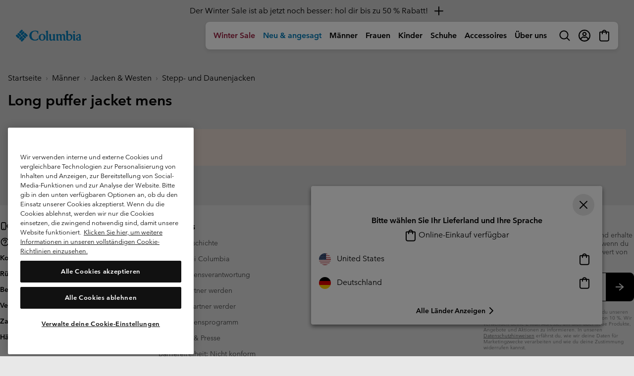

--- FILE ---
content_type: text/html
request_url: https://tzm.px-cloud.net/ns?c=6284d660-f388-11f0-9873-6d1247d15d2b
body_size: 172
content:
KRIMuSOqzGZo8FhuBsYsK0QlaCR5VnYjZ852LLFUWALEdQQ1bVGu0c-dutJTeRt_DP-ujl0og8OV62IE8T-1l3Jr5m4M1FqMuN5u-VBH4BuW41LkTCd0aZFahEBNLJPJ1YM6xODdQnZ1s02eWo_f6HzN30znXAkxE2gJPBf3ID3H

--- FILE ---
content_type: application/x-javascript
request_url: https://assets.adobedtm.com/bea0701f4c16/8e25a82a2312/02aa17067bf7/RC524539fb41b04fd8b3bdd7b1735b50f8-source.min.js
body_size: 35
content:
// For license information, see `https://assets.adobedtm.com/bea0701f4c16/8e25a82a2312/02aa17067bf7/RC524539fb41b04fd8b3bdd7b1735b50f8-source.js`.
_satellite.__registerScript('https://assets.adobedtm.com/bea0701f4c16/8e25a82a2312/02aa17067bf7/RC524539fb41b04fd8b3bdd7b1735b50f8-source.min.js', "ire(\"identify\",{customerId:_satellite.getVar(\"SFCC ID\"),customerEmail:_satellite.getVar(\"UserEmail\"),clickId:_satellite.getVar(\"impact_Click_Id\")});");

--- FILE ---
content_type: application/javascript;charset=utf-8
request_url: https://www.columbiasportswear.de/on/demandware.store/Sites-Columbia_DE-Site/de_DE/PXFP-Handle?src=OvQ3DcNm%2finit%2ejs
body_size: 117015
content:
// @license Copyright (C) 2014-2026 PerimeterX, Inc (www.perimeterx.com).  Content of this file can not be copied and/or distributed.
try{window._pxAppId="PXOvQ3DcNm",function(){function t(n){return t="function"==typeof Symbol&&"symbol"==typeof Symbol.iterator?function(t){return typeof t}:function(t){return t&&"function"==typeof Symbol&&t.constructor===Symbol&&t!==Symbol.prototype?"symbol":typeof t},t(n)}var n,e,r=window,a=document,o=navigator,i=location,c="undefined",u="boolean",s="number",f="string",l="function",h="object",d=null,v=["/init.js","/main.min.js"],p="https://collector-a.px-cloud.net/api/v2/collector/clientError?r=",m="pxhc",y="pxjsc",g="c",b="b",S=function(t,n){var e=t.length,r=n?Number(n):0;if(r!=r&&(r=0),!(r<0||r>=e)){var a,o=t.charCodeAt(r);return o>=55296&&o<=56319&&e>r+1&&(a=t.charCodeAt(r+1))>=56320&&a<=57343?1024*(o-55296)+a-56320+65536:o}},E=function(n,e,r){return e>>=0,r=String(t(r)!==c?r:" "),n.length>e?String(n):((e-=n.length)>r.length&&(r+=r.repeat(e/r.length)),r.slice(0,e)+String(n))};e=String.fromCharCode,n=function(){for(var t=[],n=0,r="",a=0,o=arguments.length;a!==o;++a){var i=+arguments[a];if(!(i<1114111&&i>>>0===i))throw RangeError("Invalid code point: "+i);i<=65535?n=t.push(i):(i-=65536,n=t.push(55296+(i>>10),i%1024+56320)),n>=16383&&(r+=e.apply(null,t),t.length=0)}return r+e.apply(null,t)};var I=n;function T(n){var e=function(n,e){if("object"!=t(n)||!n)return n;var r=n[Symbol.toPrimitive];if(void 0!==r){var a=r.call(n,e||"default");if("object"!=t(a))return a;throw new TypeError("@@toPrimitive must return a primitive value.")}return("string"===e?String:Number)(n)}(n,"string");return"symbol"==t(e)?e:String(e)}function R(t,n,e){return(n=T(n))in t?Object.defineProperty(t,n,{value:e,enumerable:!0,configurable:!0,writable:!0}):t[n]=e,t}function w(t){return unescape(encodeURIComponent(t))}function M(t){var n,e,r="0123456789abcdef",a="";for(e=0;e<t.length;e+=1)n=t.charCodeAt(e),a+=r.charAt(n>>>4&15)+r.charAt(15&n);return a}function x(t,n,e){var r=function(t,n,e){if(!n)return e?G(t):M(G(t));if(!e)return M(N(n,t));return N(n,t)}(t,n,e);return r}function A(t,n,e,r,a,o){return B((i=B(B(n,t),B(r,o)))<<(c=a)|i>>>32-c,e);var i,c}function C(t){var n,e=[];for(e[(t.length>>2)-1]=void 0,n=0;n<e.length;n+=1)e[n]=0;for(n=0;n<8*t.length;n+=8)e[n>>5]|=(255&t.charCodeAt(n/8))<<n%32;return e}function k(t,n,e,r,a,o,i){return A(e^(n|~r),t,n,a,o,i)}function O(t,n,e,r,a,o,i){return A(n&e|~n&r,t,n,a,o,i)}function X(t){var n,e="";for(n=0;n<32*t.length;n+=8)e+=String.fromCharCode(t[n>>5]>>>n%32&255);return e}function V(t,n){t[n>>5]|=128<<n%32,t[14+(n+64>>>9<<4)]=n;var e,r,a,o,i,c=1732584193,u=-271733879,s=-1732584194,f=271733878;for(e=0;e<t.length;e+=16)r=c,a=u,o=s,i=f,c=O(c,u,s,f,t[e],7,-680876936),f=O(f,c,u,s,t[e+1],12,-389564586),s=O(s,f,c,u,t[e+2],17,606105819),u=O(u,s,f,c,t[e+3],22,-1044525330),c=O(c,u,s,f,t[e+4],7,-176418897),f=O(f,c,u,s,t[e+5],12,1200080426),s=O(s,f,c,u,t[e+6],17,-1473231341),u=O(u,s,f,c,t[e+7],22,-45705983),c=O(c,u,s,f,t[e+8],7,1770035416),f=O(f,c,u,s,t[e+9],12,-1958414417),s=O(s,f,c,u,t[e+10],17,-42063),u=O(u,s,f,c,t[e+11],22,-1990404162),c=O(c,u,s,f,t[e+12],7,1804603682),f=O(f,c,u,s,t[e+13],12,-40341101),s=O(s,f,c,u,t[e+14],17,-1502002290),c=F(c,u=O(u,s,f,c,t[e+15],22,1236535329),s,f,t[e+1],5,-165796510),f=F(f,c,u,s,t[e+6],9,-1069501632),s=F(s,f,c,u,t[e+11],14,643717713),u=F(u,s,f,c,t[e],20,-373897302),c=F(c,u,s,f,t[e+5],5,-701558691),f=F(f,c,u,s,t[e+10],9,38016083),s=F(s,f,c,u,t[e+15],14,-660478335),u=F(u,s,f,c,t[e+4],20,-405537848),c=F(c,u,s,f,t[e+9],5,568446438),f=F(f,c,u,s,t[e+14],9,-1019803690),s=F(s,f,c,u,t[e+3],14,-187363961),u=F(u,s,f,c,t[e+8],20,1163531501),c=F(c,u,s,f,t[e+13],5,-1444681467),f=F(f,c,u,s,t[e+2],9,-51403784),s=F(s,f,c,u,t[e+7],14,1735328473),c=U(c,u=F(u,s,f,c,t[e+12],20,-1926607734),s,f,t[e+5],4,-378558),f=U(f,c,u,s,t[e+8],11,-2022574463),s=U(s,f,c,u,t[e+11],16,1839030562),u=U(u,s,f,c,t[e+14],23,-35309556),c=U(c,u,s,f,t[e+1],4,-1530992060),f=U(f,c,u,s,t[e+4],11,1272893353),s=U(s,f,c,u,t[e+7],16,-155497632),u=U(u,s,f,c,t[e+10],23,-1094730640),c=U(c,u,s,f,t[e+13],4,681279174),f=U(f,c,u,s,t[e],11,-358537222),s=U(s,f,c,u,t[e+3],16,-722521979),u=U(u,s,f,c,t[e+6],23,76029189),c=U(c,u,s,f,t[e+9],4,-640364487),f=U(f,c,u,s,t[e+12],11,-421815835),s=U(s,f,c,u,t[e+15],16,530742520),c=k(c,u=U(u,s,f,c,t[e+2],23,-995338651),s,f,t[e],6,-198630844),f=k(f,c,u,s,t[e+7],10,1126891415),s=k(s,f,c,u,t[e+14],15,-1416354905),u=k(u,s,f,c,t[e+5],21,-57434055),c=k(c,u,s,f,t[e+12],6,1700485571),f=k(f,c,u,s,t[e+3],10,-1894986606),s=k(s,f,c,u,t[e+10],15,-1051523),u=k(u,s,f,c,t[e+1],21,-2054922799),c=k(c,u,s,f,t[e+8],6,1873313359),f=k(f,c,u,s,t[e+15],10,-30611744),s=k(s,f,c,u,t[e+6],15,-1560198380),u=k(u,s,f,c,t[e+13],21,1309151649),c=k(c,u,s,f,t[e+4],6,-145523070),f=k(f,c,u,s,t[e+11],10,-1120210379),s=k(s,f,c,u,t[e+2],15,718787259),u=k(u,s,f,c,t[e+9],21,-343485551),c=B(c,r),u=B(u,a),s=B(s,o),f=B(f,i);return[c,u,s,f]}function F(t,n,e,r,a,o,i){return A(n&r|e&~r,t,n,a,o,i)}function N(t,n){return function(t,n){var e,r=C(t),a=[],o=[];for(a[15]=o[15]=void 0,r.length>16&&(r=V(r,8*t.length)),e=0;e<16;e+=1)a[e]=909522486^r[e],o[e]=1549556828^r[e];var i=V(a.concat(C(n)),512+8*n.length);return X(V(o.concat(i),640))}(w(t),w(n))}function B(t,n){var e=(65535&t)+(65535&n);return(t>>16)+(n>>16)+(e>>16)<<16|65535&e}function G(t){return function(t){return X(V(C(t),8*t.length))}(w(t))}function U(t,n,e,r,a,o,i){return A(n^e^r,t,n,a,o,i)}var _="function",Y=window,P=document,W="ABCDEFGHIJKLMNOPQRSTUVWXYZabcdefghijklmnopqrstuvwxyz0123456789+/=",D=/[^+/=0-9A-Za-z]/,H=Y.atob,Z=Y.btoa,L=t(H),Q=t(Z);function j(t){return Q===_?Z(encodeURIComponent(t).replace(/%([0-9A-F]{2})/g,(function(t,n){return String.fromCharCode("0x"+n)}))):function(t){var n,e,r,a,o,i=Y.unescape||Y.decodeURI,c=0,u=0,s=[];if(!t)return t;try{t=i(encodeURIComponent(t))}catch(n){return t}do{n=(o=t.charCodeAt(c++)<<16|t.charCodeAt(c++)<<8|t.charCodeAt(c++))>>18&63,e=o>>12&63,r=o>>6&63,a=63&o,s[u++]=W.charAt(n)+W.charAt(e)+W.charAt(r)+W.charAt(a)}while(c<t.length);var f=s.join(""),l=t.length%3;return(l?f.slice(0,l-3):f)+"===".slice(l||3)}(t)}function K(t){return L===_?H(t):function(t){var n,e,r,a,o=[],i=0,c=t.length;try{if(D.test(t)||/=/.test(t)&&(/=[^=]/.test(t)||/={3}/.test(t)))return null;for(c%4>0&&(c=(t+=Y.Array(4-c%4+1).join("=")).length);i<c;){for(e=[],a=i;i<a+4;)e.push(W.indexOf(t.charAt(i++)));for(r=[((n=(e[0]<<18)+(e[1]<<12)+((63&e[2])<<6)+(63&e[3]))&255<<16)>>16,64===e[2]?-1:(65280&n)>>8,64===e[3]?-1:255&n],a=0;a<3;++a)(r[a]>=0||0===a)&&o.push(String.fromCharCode(r[a]))}return o.join("")}catch(t){return null}}(t)}var J,z,q,$=/[\\\"\u0000-\u001f\u007f-\u009f\u00ad\u0600-\u0604\u070f\u17b4\u17b5\u200c-\u200f\u2028-\u202f\u2060-\u206f\ufeff\ufff0-\uffff]/g,tt={"\b":"\\b","\t":"\\t","\n":"\\n","\f":"\\f","\r":"\\r","\v":"\\v",'"':'\\"',"\\":"\\\\"},nt='"undefined"',et="null";function rt(){for(;z&&z<=" ";)ht()}var at={'"':'"',"\\":"\\","/":"/",b:"\b",f:"\f",n:"\n",r:"\r",t:"\t"};function ot(t){throw{name:"JsonError",message:"".concat(t," on ").concat(q),stack:(new Error).stack}}function it(){var t="";for("-"===z&&(t="-",ht("-"));z>="0"&&z<="9";)t+=z,ht();if("."===z)for(t+=".";ht()&&z>="0"&&z<="9";)t+=z;if("e"===z||"E"===z)for(t+=z,ht(),"-"!==z&&"+"!==z||(t+=z,ht());z>="0"&&z<="9";)t+=z,ht();var n=+t;if(isFinite(n))return n;ot("Bad number")}function ct(t){return $.lastIndex=0,'"'+($.test(t)?t.replace($,dt):t)+'"'}function ut(){var n,e,r,a="";if('"'===z)for(;ht();){if('"'===z)return ht(),a;if("\\"===z)if(ht(),"u"===z){for(r=0,e=0;e<4&&(n=parseInt(ht(),16),isFinite(n));e+=1)r=16*r+n;a+=String.fromCharCode(r)}else{if(t(at[z])!==f)break;a+=at[z]}else a+=z}ot("Bad string")}function st(n){var e;switch(t(n)){case c:return"null";case u:return String(n);case s:var r=String(n);return"NaN"===r||"Infinity"===r?et:r;case f:return ct(n)}if(null===n||n instanceof RegExp)return et;if(n instanceof Date)return['"',n.getFullYear(),"-",n.getMonth()+1,"-",n.getDate(),"T",n.getHours(),":",n.getMinutes(),":",n.getSeconds(),".",n.getMilliseconds(),'"'].join("");if(n instanceof Array){var a;for(e=["["],a=0;a<n.length;a++)e.push(st(n[a])||nt,",");return e[e.length>1?e.length-1:e.length]="]",e.join("")}for(var o in e=["{"],n)n.hasOwnProperty(o)&&void 0!==n[o]&&e.push(ct(o),":",st(n[o])||nt,",");return e[e.length>1?e.length-1:e.length]="}",e.join("")}function ft(){switch(rt(),z){case"{":return function(){var t,n={};if("{"===z){if(ht("{"),rt(),"}"===z)return ht("}"),n;for(;z;){if(t=ut(),rt(),ht(":"),n.hasOwnProperty(t)&&ot('Duplicate key "'+t+'"'),n[t]=ft(),rt(),"}"===z)return ht("}"),n;ht(","),rt()}}ot("Bad object")}();case"[":return function(){var t=[];if("["===z){if(ht("["),rt(),"]"===z)return ht("]"),t;for(;z;){if(t.push(ft()),rt(),"]"===z)return ht("]"),t;ht(","),rt()}}ot("Bad array")}();case'"':return ut();case"-":return it();default:return z>="0"&&z<="9"?it():function(){switch(z){case"t":return ht("t"),ht("r"),ht("u"),ht("e"),!0;case"f":return ht("f"),ht("a"),ht("l"),ht("s"),ht("e"),!1;case"n":return ht("n"),ht("u"),ht("l"),ht("l"),null}ot("Unexpected '".concat(z,"'"))}()}}function lt(t){q=t,J=0,z=" ";var n=ft();return rt(),z&&ot("Syntax error"),n}function ht(t){return t&&t!==z&&ot("Expected '".concat(t,"' instead of '").concat(z,"'")),z=q.charAt(J),J+=1,z}function dt(t){var n=tt[t];return n||"\\u"+("0000"+t.charCodeAt(0).toString(16)).slice(-4)}function vt(){var t=function(){var t=null;if(void 0!==a.hidden)t="";else for(var n=["webkit","moz","ms","o"],e=0;e<n.length;e++)if(void 0!==a[n[e]+"Hidden"]){t=n[e];break}return t}();return a[(""===t?"v":"V")+"isibilityState"]}function pt(){return a.currentScript}var mt,yt="cRRGUDd4WCV1HA==",gt="369",bt="PXOvQ3DcNm",St="fgcJDis5TC84WmsrZ1I3LX8nGUlvC0QvchIfQ0RFRwdwIUkxOkhKMhBVeXV/IABXfTRBMFYGSG0XDwQTP29cfmUTBnc/VjgjOywfVmFDQilyFh90QEcYUyp+HzUkXAI=";function Et(){return bt}function It(n){return t(n)===h&&null!==n}function Tt(){return mt}function Rt(n){if(t(n)===f)return n.replace(/"/g,'\\"')}function wt(n,e){if(n&&t(n.indexOf)===l)return n.indexOf(e);if(n&&n.length>=0){for(var r=0;r<n.length;r++)if(n[r]===e)return r;return-1}}var Mt=/(?:https?:)?\/\/client(?:-stg)?\.(?:perimeterx\.net|a\.pxi\.pub|px-cdn\.net|px-cloud\.net)\/PX[A-Za-z0-9]{4,8}\/main\.min\.js/g,xt=function(){var t=pt();if(t){var n=a.createElement("a");return n.href=t.src,n.hostname===i.hostname}for(var e=0;e<a.scripts.length;e++){var r=a.scripts[e].src;if(r&&Mt.test(r))return!1;Mt.lastIndex=null}return!0}();function At(){return Date.now()}function Ct(){for(var n=a.styleSheets,e={cssFromStyleSheets:0},o=0;o<n.length;o++){n[o].href&&e.cssFromStyleSheets++}if(r.performance&&t(r.performance.getEntriesByType)===l){var i=r.performance.getEntriesByType("resource");e.imgFromResourceApi=0,e.cssFromResourceApi=0,e.fontFromResourceApi=0;for(var c=0;c<i.length;c++){var u=i[c];"img"===u.initiatorType&&e.imgFromResourceApi++,("css"===u.initiatorType||"link"===u.initiatorType&&-1!==u.name.indexOf(".css"))&&e.cssFromResourceApi++,"link"===u.initiatorType&&-1!==u.name.indexOf(".woff")&&e.fontFromResourceApi++}}return e}function kt(n){return t(Array.from)===l?Array.from(n):Array.prototype.slice.call(n)}function Ot(t){mt=t}function Xt(){return+new Date}function Vt(){var n=i.protocol;return t(n)===f&&0===n.indexOf("http")?n:"https:"}function Ft(){return yt}function Nt(){return Math.round(+new Date/1e3)}var Bt="?",Gt="ABCDEFGHIJKLMNOPQRSTUVWXYZabcdefghijklmnopqrstuvwxyz0123456789",Ut=48,_t=57,Yt=10,Pt=20,Wt=0,Dt=[];function Ht(t,n){try{return t+n[t]}catch(t){return t}}function Zt(t){t=""+t;for(var n=Wt,e=0;e<t.length;e++){n=(n<<5)-n+t.charCodeAt(e),n|=0}return function(t){(t|=0)<0&&(t+=4294967296);return t.toString(16)}(n)}function Lt(t,n){var e=x(t,n);try{for(var r=function(t){for(var n="",e="",r=0;r<t.length;r++){var a=t.charCodeAt(r);a>=Ut&&a<=_t?n+=t[r]:e+=a%Yt}return n+e}(e),a="",o=0;o<r.length;o+=2)a+=r[o];return a}catch(t){}}function Qt(t){return t?t.replace(/\s{2,100}/g," ").replace(/[\r\n\t]+/g,"\n"):""}function jt(t,n){var e=wt(t,n);return-1!==e?e:(t.push(n),t.length-1)}function Kt(n,e,r,a){var o;try{o=r()}catch(t){}return t(o)===c&&(o=t(a)===c?"missing":a),n[e]=o,o}function Jt(n){if(n){try{for(var e in n){var r=n[e];if(t(r)===l&&!tn(r))return!1}}catch(t){}return!0}}function zt(n,e){try{var a=K("T2JqZWN0"),o=K("Z2V0T3duUHJvcGVydHlEZXNjcmlwdG9y"),i=r[a][o];if(t(i)!==l)return;return i(n,e)}catch(t){}}function qt(n,e){for(var r="",a=t(e)===f&&e.length>10?e.replace(/\s*/g,""):Gt,o=0;o<n;o++)r+=a[Math.floor(Math.random()*a.length)];return Dt.indexOf(r)>-1?qt(n,e):(Dt.push(r),r)}function $t(t){var n=[];if(!t)return n;for(var e,r=t.split("\n"),a=null,o=/^\s*at (.*?) ?\(?((?:file:\/\/|https?:\/\/|blob|chrome-extension|native|webpack:\/\/|eval|<anonymous>).*?)(?::(\d+))?(?::(\d+))?\)?\s*$/i,i=/^\s*(.*?)(?:\((.*?)\))?(?:^|@)((?:file|https?|blob|chrome|webpack|\[native).*?)(?::(\d+))?(?::(\d+))?\s*$/i,c=/^\s*at (?:((?:\[object object\])?.+) )?\(?((?:ms-appx|https?|webpack|blob):.*?):(\d+)(?::(\d+))?\)?\s*$/i,u=0,s=r.length;u<s;++u){if(e=o.exec(r[u]))a=[e[2]&&-1!==e[2].indexOf("native")?"":e[2],e[1]||Bt];else if(e=c.exec(r[u]))a=[e[2],e[1]||Bt];else{if(!(e=i.exec(r[u])))continue;a=[e[3],e[1]||Bt]}n.push(a)}return n}function tn(n){return t(n)===l&&/\{\s*\[native code\]\s*\}/.test(""+n)}function nn(t){return Array.isArray?Array.isArray(t):"[object Array]"===Object.prototype.toString.call(t)}function en(t,n){if(n/100>Math.random())return t()}function rn(t,n){n||(n=i.href),t=t.replace(/[[\]]/g,"\\$&");var e=new RegExp("[?&]"+t+"(=([^&#]*)|&|#|$)").exec(n);if(!e)return null;var r=e[2];if(!r)return"";if(r=decodeURIComponent(r.replace(/\+/g," ")),"url"===t)try{r=K(r)}catch(t){}return r}function an(t){for(var n=[],e=0;e<t.length;e+=2)n.push(t[e]);return n}function on(n,e){var r="";if(!n)return r;try{r+=n+""}catch(t){return r}var a=function(t){try{return Object.getPrototypeOf&&Object.getPrototypeOf(t)||t.__proto__||t.prototype}catch(t){}}(n);if(r+=n.constructor||a&&a.constructor||"",a){var o;for(var i in a){o=!0;try{a.hasOwnProperty(i)&&(r+=e?i:Ht(i,a))}catch(t){r+=i+(t&&t.message)}}if(!o&&t(Object.keys)===l){var c=Object.keys(a);if(c&&c.length>0)for(var u=0;u<c.length;u++)try{r+=e?c[u]:Ht(c[u],a)}catch(t){r+=c[u]+(t&&t.message)}}}try{for(var s in n)try{n.hasOwnProperty&&n.hasOwnProperty(s)&&(r+=e?s:Ht(s,n))}catch(t){r+=t&&t.message}}catch(t){r+=t&&t.message}return r}function cn(t,n){try{var e=zt(t,n);if(!e)return;var r="";for(var a in e)r+=e[a]+"";return Zt(r)}catch(t){}}function un(t,n){for(var e="",r=0;r<t.length;r++)e+=String.fromCharCode(n^t.charCodeAt(r));return e}var sn=qt(4),fn=qt(4),ln=qt(4),hn=qt(4),dn=qt(4),vn=qt(4),pn=qt(4),mn=qt(4),yn=qt(4),gn=qt(4),bn=qt(4),Sn=qt(4),En=qt(4),In=qt(4),Tn=qt(4),Rn=qt(4),wn=qt(4),Mn=qt(4),xn=qt(4),An=qt(4),Cn=qt(4),kn=qt(4),On=qt(4),Xn=qt(4),Vn=qt(4),Fn=qt(4),Nn=qt(4),Bn=qt(4),Gn=qt(4),Un=qt(4),_n=qt(4),Yn=qt(4),Pn=qt(4),Wn=qt(4),Dn=qt(4),Hn=qt(4),Zn=qt(4),Ln=qt(4),Qn=qt(4),jn=qt(4),Kn=qt(4),Jn=qt(4),zn=qt(4),qn=qt(4),$n=qt(4),te=qt(4),ne=qt(4),ee=qt(4),re=qt(4),ae=qt(4),oe=qt(4),ie=qt(4),ce=qt(4),ue=qt(4),se=qt(4),fe=qt(4),le=qt(4),he=qt(4),de=qt(4),ve=qt(4),pe=qt(4),me=qt(4),ye=qt(4),ge=qt(4),be=qt(4),Se=qt(4),Ee=qt(4),Ie=qt(4),Te=qt(4),Re=qt(4),we=qt(4),Me=qt(4),xe=qt(4);qt(4),qt(4);var Ae,Ce=qt(4),ke=qt(4),Oe=qt(4),Xe=qt(4),Ve=qt(4),Fe=qt(4),Ne=qt(4),Be=qt(4),Ge=qt(4),Ue=qt(4),_e=qt(4),Ye=(R(R(R(R(R(R(R(R(R(R(Ae={},Fn,1),Nn,3),Bn,4),Gn,5),Un,6),_n,7),Yn,8),Pn,9),Wn,10),Dn,11),R(R(R(R(R(R(R(R(R(R(Ae,Hn,12),Zn,14),Ln,15),Qn,16),jn,17),Kn,18),Jn,19),zn,20),qn,21),te,22),R(R(R(R(R(R(Ae,ne,23),ee,25),re,26),ae,27),oe,28),$n,29));xt&&function(){function t(t){try{var n=Et(),e=n.substring(2),a=t.message,o=t.filename,i=t.lineno,c=t.colno,u=t.error,s=o.indexOf("/captcha.js")>-1,f=e&&o.indexOf(e)>-1&&(o.indexOf("/main.min.js")>-1||o.indexOf("/init.js")>-1);if(r.XMLHttpRequest&&(f||s)){0;var l=encodeURIComponent('{"appId":"'.concat(n,'","vid":"').concat(Tt()||"",'","tag":"').concat(Ft(),'","line":"').concat(i,":").concat(c,'","script":"').concat(o,'","contextID":"').concat(s?"C":"S","_").concat(Ye[Fn],'","stack":"').concat(u&&Rt(u.stack||u.stackTrace)||"",'","message":"').concat(Rt(a)||"",'"}')),h=new XMLHttpRequest;h.open("GET",p+l,!0),h.setRequestHeader("Content-Type","text/plain;charset=UTF-8"),h.send()}}catch(t){}}r.addEventListener("error",t)}();var Pe={on:function(t,n,e){this.subscribe(t,n,e,!1)},one:function(t,n,e){this.subscribe(t,n,e,!0)},off:function(t,n){var e,r;if(void 0!==this.channels[t])for(e=0,r=this.channels[t].length;e<r;e++){if(this.channels[t][e].fn===n){this.channels[t].splice(e,1);break}}},subscribe:function(t,n,e,r){void 0===this.channels&&(this.channels={}),this.channels[t]=this.channels[t]||[],this.channels[t].push({fn:n,ctx:e,once:r||!1})},trigger:function(n){if(this.channels&&this.channels.hasOwnProperty(n)){for(var e=Array.prototype.slice.call(arguments,1),r=[];this.channels[n].length>0;){var a=this.channels[n].shift();t(a.fn)===l&&a.fn.apply(a.ctx,e),a.once||r.push(a)}this.channels[n]=r}}},We={cloneObject:function(t){var n={};for(var e in t)t.hasOwnProperty(e)&&(n[e]=t[e]);return n},extend:function(t,n){var e=We.cloneObject(n);for(var r in e)e.hasOwnProperty(r)&&(t[r]=e[r]);return t}};function De(t,n){try{var e=t.message,a=t.name,o=t.stack;0;var i=encodeURIComponent('{"appId":"'.concat(r._pxAppId||"",'","vid":"').concat(Tt()||"",'","tag":"').concat(Ft(),'","name":"').concat(Rt(a)||"",'","contextID":"S_').concat(n,'","stack":"').concat(Rt(o)||"",'","message":"').concat(Rt(e)||"",'"}')),c=new XMLHttpRequest;c.open("GET",p+i,!0),c.setRequestHeader("Content-Type","text/plain;charset=UTF-8"),c.send()}catch(t){}}var He,Ze,Le,Qe=K("VGh1LCAwMSBKYW4gMTk3MCAwMDowMDowMSBHTVQ=");function je(){try{if(He)return He;var t=i.hostname.split("."),n=t.pop();do{if(Ke(n="".concat(t.pop(),".").concat(n)))return He=n}while(t.length>0);return He=i.hostname}catch(t){return De(t,Ye[Dn]),He=i.hostname}}function Ke(t){var n=!(arguments.length>1&&void 0!==arguments[1])||arguments[1],e="_pxttld=1",r="".concat(e,"; domain=").concat(t,"; SameSite=None; Secure; ").concat(n?"Partitioned;":"");try{if(a.cookie=r,a.cookie.indexOf(e)>-1)return a.cookie="".concat(r," expires=").concat(Qe,";"),!0}catch(t){}return!!n&&Ke(t,!1)}var Je=!1,ze=!1;function qe(){ze=!0,Je&&$e()}function $e(){try{a.body.removeChild(Le)}catch(t){}}function tr(t){var n=("; "+(arguments.length>1&&void 0!==arguments[1]?arguments[1]:P).cookie).split("; ".concat(t,"="));if(n.length>1)return n.pop().split(";").shift()}var nr="";function er(){return nr}function rr(t){nr=K(t||"")}function ar(t,n,e,r){var o=arguments.length>4&&void 0!==arguments[4]?arguments[4]:er();try{var i,c;null!==n&&("number"==typeof n||"string"==typeof n&&!isNaN(+n)?(i=n,c=new Date(Xt()+1e3*n).toUTCString()):"string"==typeof n&&(c=n));var u="".concat(t,"=").concat(e,"; max-age=").concat(i,"; expires=").concat(c,"; path=/"),s=(!0===r||"true"===r)&&je();return s&&(u=u+"; domain=."+s),a.cookie=u+"; "+o,tr(t)===e}catch(n){return tr(t)===e}}function or(t){ar(t,-9e4,"",!0),ar(t,-9e4,"",!1)}var ir="localStorage",cr="sessionStorage",ur="nStorage",sr=R(R({},ir,null),cr,null),fr=R(R({},ir,{}),cr,{});function lr(t){return function(n,e){var r=dr(n,!(arguments.length>2&&void 0!==arguments[2])||arguments[2]);try{return t.setItem(r,e),!0}catch(t){return!1}}}function hr(t){return vr(t)?function(t){var n=r[t];return{type:t,getItem:pr(n),setItem:lr(n),removeItem:yr(n)}}(t):function(t){var n=fr[t];return{type:ur,getItem:function(t){return n[t]},setItem:function(t,e){return n[t]=e},removeItem:function(t){return n[t]=null}}}(t)}function dr(t,n){return n?bt+"_"+t:t}function vr(n){if(null!==sr[n])return sr[n];try{var e=r[n];return sr[n]=t(e)===h&&function(t){try{var n=Xt(),e="tk_"+n,r="tv_"+n;t.setItem(e,r);var a=t.getItem(e);return t.removeItem(e),null===t.getItem(e)&&a===r}catch(t){return!1}}(e),sr[n]}catch(t){return sr[n]=!1,sr[n]}}function pr(t){return function(n){var e=!(arguments.length>1&&void 0!==arguments[1])||arguments[1];try{var r=dr(n,e);return t.getItem(r)}catch(t){return!1}}}function mr(t){var n=hr(ir);try{return lt(K(n.getItem(t)))}catch(t){}}function yr(t){return function(n){var e=!(arguments.length>1&&void 0!==arguments[1])||arguments[1];try{var r=dr(n,e);return t.removeItem(r),!0}catch(t){return!1}}}function gr(t,n){var e=hr(ir);try{e.setItem(t,j(st(n)))}catch(t){}}var br={};br[sn]=K("dG0="),br[fn]=K("aWRwX3A="),br[ln]=K("aWRwX2M="),br[hn]=K("YmRk"),br[dn]=K("anNiX3J0"),br[vn]=K("YXh0"),br[pn]=K("cmY="),br[mn]=K("ZnA="),br[yn]=K("Y2Zw"),br[gn]=K("c2Nz"),br[bn]=K("Y2M="),br[Sn]=K("Y2Rl"),br[En]=K("ZGR0Yw=="),br[In]=K("ZGNm"),br[Tn]=K("ZmVk"),br[Rn]=K("ZHVmZA=="),br[wn]=K("d2Jj"),br[Mn]=K("Zmw="),br[xn]=K("Y2Nj"),br[An]=K("dWlpNA=="),br[Cn]=K("YWM="),br[kn]=K("aWM="),br[On]=K("dXA="),br[Xn]=K("YWk="),br[Vn]=K("bmY=");var Sr="px-ff",Er={},Ir={},Tr=[],Rr=!1;function wr(t,n){for(t=t.splice(0);t.length>0;)try{t.shift()(n)}catch(t){}}function Mr(t,n){var e=n.ff,r=n.ttl,a=n.args,o=t?a:"1";Er[e]=o;var i=r&&parseInt(r)||0;i>0&&function(t,n,e){var r=mr(Sr)||{};r[t]={ttl:Nt()+n,val:e},gr(Sr,r)}(e,i,o),t&&Ir[e]&&wr(Ir[e]||[],o)}function xr(t){return Er&&Er.hasOwnProperty(t)}function Ar(t){return Er?Er[t]:void 0}function Cr(t){Rr?t():Tr.push(t)}function kr(t,n){Er.hasOwnProperty(t)?n(Er[t]):(Ir[t]||(Ir[t]=[]),Ir[t].push(n))}function Or(){try{null[0]}catch(t){return t.stack||""}}function Xr(t,n,e){return String(n).split(".").reduce((function(t,n){try{t=t[n]||e}catch(t){return e}return t}),t)}function Vr(t,n,e){var r=kt(document.getElementsByTagName(n)).filter((function(n){return n.src&&(e=n.src,t.some((function(t){return-1!==e.indexOf(t)})));var e}))[0];return r&&r[e]}function Fr(t,n){var e=-1,a="",o=r.performance&&r.performance.getEntriesByType&&r.performance.getEntriesByType("resource").filter((function(e){return t.some((function(t){return-1!==e.name.indexOf(t)}))&&e.initiatorType===n}));if(Array.isArray(o)&&o.length>0){var i=o[0];"transferSize"in i&&(e=Math.round(i.transferSize/1024)),"name"in i&&(a=i.name)}return{resourceSize:e,resourcePath:a}}var Nr,Br={cipher:"SHA512",len:36};try{if(("undefined"==typeof crypto?"undefined":t(crypto))!==c&&crypto&&crypto.getRandomValues){var Gr=new Uint8Array(16);(Nr=function(){return crypto.getRandomValues(Gr),Gr})()}}catch(t){Nr=void 0}if(!Nr){var Ur=new Array(16);Nr=function(){for(var t,n=0;n<16;n++)0==(3&n)&&(t=4294967296*Math.random()),Ur[n]=t>>>((3&n)<<3)&255;return Ur}}for(var _r=[],Yr=0;Yr<256;Yr++)_r[Yr]=(Yr+256).toString(16).substr(1);function Pr(t,n,e,r){var a="";if(r)try{for(var o=((new Date).getTime()*Math.random()+"").replace(".",".".charCodeAt()).split("").slice(-16),i=0;i<o.length;i++)o[i]=parseInt(10*Math.random())*+o[i]||parseInt(Math.random()*Br.len);a=Qr(o,0,Br.cipher)}catch(t){}var c=n&&e||0,u=n||[],s=void 0!==(t=t||{}).clockseq?t.clockseq:Hr,f=void 0!==t.msecs?t.msecs:Xt(),l=void 0!==t.nsecs?t.nsecs:Lr+1,h=f-Zr+(l-Lr)/1e4;if(h<0&&void 0===t.clockseq&&(s=s+1&16383),(h<0||f>Zr)&&void 0===t.nsecs&&(l=0),l>=1e4)throw new Error("uuid.v1(): Can't create more than 10M uuids/sec");Zr=f,Lr=l,Hr=s;var d=(1e4*(268435455&(f+=122192928e5))+l)%4294967296;u[c++]=d>>>24&255,u[c++]=d>>>16&255,u[c++]=d>>>8&255,u[c++]=255&d;var v=f/4294967296*1e4&268435455;u[c++]=v>>>8&255,u[c++]=255&v,u[c++]=v>>>24&15|16,u[c++]=v>>>16&255,u[c++]=s>>>8|128,u[c++]=255&s;for(var p=t.node||Dr,m=0;m<6;m++)u[c+m]=p[m];var y=n||Qr(u);return a===y?a:y}var Wr=Nr(),Dr=[1|Wr[0],Wr[1],Wr[2],Wr[3],Wr[4],Wr[5]],Hr=16383&(Wr[6]<<8|Wr[7]),Zr=0,Lr=0;function Qr(t,n){var e=n||0,r=_r;return r[t[e++]]+r[t[e++]]+r[t[e++]]+r[t[e++]]+"-"+r[t[e++]]+r[t[e++]]+"-"+r[t[e++]]+r[t[e++]]+"-"+r[t[e++]]+r[t[e++]]+"-"+r[t[e++]]+r[t[e++]]+r[t[e++]]+r[t[e++]]+r[t[e++]]+r[t[e++]]}var jr,Kr=K("cGF5bG9hZD0="),Jr=K("YXBwSWQ9"),zr=K("dGFnPQ=="),qr=K("dXVpZD0="),$r=K("eHV1aWQ9"),ta=K("ZnQ9"),na=K("c2VxPQ=="),ea=K("Y3M9"),ra=K("cGM9"),aa=K("c2lkPQ=="),oa=K("dmlkPQ=="),ia=K("anNjPQ=="),ca=K("Y2k9"),ua=K("cHhoZD0="),sa=K("ZW49"),fa=K("cnNjPQ=="),la=K("Y3RzPQ=="),ha=K("cHhhYz0="),da=K("aGlkPQ=="),va=K("Ymk9"),pa=K("YXBwbGljYXRpb24veC13d3ctZm9ybS11cmxlbmNvZGVk"),ma=K("X3B4VXVpZA=="),ya=K("X3B4QWN0aW9u"),ga=K("X3B4TW9kYWw=");function ba(){return r[ga]}function Sa(){return r[ya]}var Ea,Ia,Ta=null;function Ra(t){Ta=t}function wa(){return r[ma]}function Ma(){return Ta}function xa(t){jr=t}function Aa(){return jr||(Sa()?(t(jr=wa()||rn("uuid")||Pr())===f&&36!==jr.length&&(jr=(jr=jr.replace(":true","")).trim()),wa()||(n=jr,r[ma]=n)):jr=Pr(),jr);var n}function Ca(){try{if(-1!==o.userAgent.indexOf("Firefox")){Ia=0;var t=new Image;t.onerror=function(){try{-1!==Error().stack.indexOf(K("RXZlbnRIYW5kbGVyTm9uTnVsbA=="))&&(Ia=1)}catch(t){}},t.src=K("YWJvdXQ6Ymxhbms=")}}catch(t){}}function ka(){try{if(-1!==o.userAgent.indexOf("Chrome")&&r.console.context){Ea=0;var t=new EvalError;Object.defineProperty(t,"name",{get:function(){return Ea++,""}}),console.context().log("%c",t)}}catch(t){}}var Oa,Xa,Va,Fa,Na,Ba,Ga,Ua,_a,Ya,Pa,Wa,Da,Ha,Za,La,Qa,ja,Ka,Ja,za,qa,$a,to,no,eo,ro,ao,oo=K("X3B4TW9uaXRvckFicg=="),io=K("X3B4QWJy"),co=K("cHgtY2FwdGNoYQ=="),uo=K("Zy1yZWNhcHRjaGE="),so=K("X3B4aGQ="),fo=K("X3B4dmlk"),lo=K("aXNUcnVzdGVk"),ho=K("cHhzaWQ="),vo=K("cHhjdHM="),po=K("cHhfc3Nk"),mo=Xt(),yo=We.extend({},Pe),go="no_fp",bo=0,So=!1,Eo=K("X3B4TW9iaWxl"),Io=K("aHR0cDovL2xvY2FsaG9zdDozMTQ2MC9mYXZpY29uLnBuZw=="),To=K("Y2hyb21lLWV4dGVuc2lvbjovL2tjZG9uZ2liZ2NwbG1hYWdubWdwamhwamdtbWFhYWFhL2xvY2FsZS5qcw=="),Ro={Events:yo,ClientUuid:Aa(),setChallenge:function(t){bo=1,xa(t)}},wo=((Ha=$t(Or()))[Ha.length-1]||{})[0],Mo=3600,xo=hr(ir),Ao=hr(cr),Co=K("cHhfaHZk"),ko=4210,Oo=K("X3B4YWM="),Xo=K("cGVybWlzc2lvbl9kZW5pZWQ="),Vo=K("bm9fcGVybWlzc2lvbnM=");function Fo(){!function(){try{Ua=r.speechSynthesis.getVoices(),r.speechSynthesis.onvoiceschanged=function(){(!Ua||Ua&&0===Ua.length)&&(Ua=r.speechSynthesis.getVoices())}}catch(t){}}(),function(){if(!(_a=Xr(a,"currentScript.src",null))){var t=Fr(v,"script").resourcePath;_a=t}}(),function(){try{if(!o.permissions)return void(Va=Vo);"denied"===Notification.permission&&o.permissions.query({name:"notifications"}).then((function(t){"prompt"===t.state&&(Va=Xo)}))}catch(t){}}(),function(){try{navigator.userAgentData&&navigator.userAgentData.getHighEntropyValues(["architecture","bitness","brands","mobile","model","platform","platformVersion","uaFullVersion"]).then((function(t){Fa=t}))}catch(t){}}(),function(){try{var t=r.performance&&r.performance.memory;t&&(Na=t.jsHeapSizeLimit,Ba=t.totalJSHeapSize,Ga=t.usedJSHeapSize)}catch(t){}}(),function(){try{(Le=a.createElement("iframe")).style.display="none",Le.onload=function(){Ze=Le.contentWindow,Le.onload=void 0},a.body.appendChild(Le),Ze=Le.contentWindow}catch(t){}}(),ka(),Ca(),function(){try{var n=false;if(!n||t(n)!==l)return;var e=0.000000;Ya=en(n,e)}catch(t){De(t,Ye[qn])}}(),function(){if(!o.storage||!o.storage.estimate)return void(Pa=x(go));o.storage.estimate().then((function(t){Pa=x(t&&t.quota||go)})).catch((function(){Pa=x(go)}))}(),function(){if(1===o.hardwareConcurrency){var t=new Image;t.onload=function(){Wa=1},t.src=Io;try{fetch(To,{method:"HEAD",mode:"no-cors"}).then((function(t){(t.ok||200===t.status)&&(Da=1)})).catch((function(){}))}catch(t){}}}()}function No(){return r.self!==r.top}function Bo(t){t&&(no=x(t),xo.setItem(Co,no))}function Go(){return!!Element.prototype.attachShadow}function Uo(){return r[Eo]}function _o(t){var n=arguments.length>1&&void 0!==arguments[1]?arguments[1]:qo();return!!t&&(new Date).getTime()-t>1e3*n}function Yo(){return Ka}function Po(){So=xr(br[pn])}function Wo(){var t=a.getElementById(co);return t&&t.getElementsByTagName("iframe").length>0}function Do(t,n,e){Oa&&!e||(ar(vo,null,t,n),Oa=t)}function Ho(n){var e,a=null,o=(e=Et(),(r._pxAppId===e?"":e)||"");if(Ro.pxParams&&Ro.pxParams.length){a={};for(var i=0;i<Ro.pxParams.length;i++)a["p"+(i+1)]=Ro.pxParams[i]}else if(n)for(var u=1;u<=10;u++){var s=n[o+"_pxParam"+u];t(s)!==c&&((a=a||{})["p"+u]=s+"")}return a}function Zo(){return no||(no=xo.getItem(Co))}function Lo(t){if(t)try{return j(un(t,ko))}catch(t){}}function Qo(){if(eo)return eo;try{return(eo=Ao.getItem(ho,!1))||""}catch(t){return""}}function jo(){return Ua&&Ua.length>0}function Ko(){return Ka&&parseInt(Ka)}function Jo(){return Za}function zo(){return r[io]}function qo(){var t=parseInt(Ar(br[vn]));return isNaN(t)?Mo:t}function $o(){if(ti())return Math.round(r.performance.now())}function ti(){return r.performance&&t(r.performance.now)===l}var ni={},ei={},ri=void 0,ai="s",oi="c";function ii(){return ti()?r.performance.now():Xt()}function ci(t){var n=ii()-ni[t];return ei[t]=ei[t]||{},ei[t][ai]=ei[t][ai]?ei[t][ai]+n:n,ei[t][oi]=ei[t][oi]?ei[t][oi]+1:1,function(t){return t>=0?parseInt(t):ri}(n)}var ui,si=K("aXNUcnVzdGVk"),fi=20,li=Xt(),hi=11,di=1,vi=K("c2NyaXB0"),pi=function(){var t="mousewheel";try{r&&o&&/Firefox/i.test(o.userAgent)&&(t="DOMMouseScroll")}catch(t){}return t}(),mi=r.MutationObserver||r.WebKitMutationObserver||r.MozMutationObserver;function yi(t){if(t){var n=t.parentNode||t.parentElement;return n&&n.nodeType!==hi?n:null}}function gi(n,e){n&&t(n.clientX)===s&&t(n.clientY)===s&&(e.x=+(n.clientX||-1).toFixed(2),e.y=+(n.clientY||-1).toFixed(2))}function bi(t){if(t)return t.target||t.toElement||t.srcElement}function Si(n){if(t(n)===f)return n.replace(/:nth-child\((\d+)\)/g,(function(t,n){return n}))}function Ei(t){try{var n=Element.prototype.getBoundingClientRect.call(t);return{left:n.left,top:n.top}}catch(t){return{left:-1,top:-1}}}function Ii(n,e){mi&&!n||t(e)!==l||new mi((function(n){n.forEach((function(n){if(n&&"attributes"===n.type){var r=n.attributeName,a=r&&n.target&&t(n.target.getAttribute)===l&&Element.prototype.getAttribute.call(n.target,n.attributeName);e(n.target,r,a)}}))})).observe(n,{attributes:!0})}function Ti(t){try{return 1===a.querySelectorAll(t).length}catch(t){return!1}}function Ri(t){try{return!!(t.offsetWidth||t.offsetHeight||t.getClientRects&&t.getClientRects().length)}catch(t){}}function wi(t,n){if(1===n.getElementsByTagName(t.tagName).length)return t.tagName;for(var e=0;e<n.children.length;e++)if(n.children[e]===t)return t.tagName+":nth-child("+(e+1)+")"}function Mi(t,n){if(!(t&&(t instanceof Element||It(t)&&1===t.nodeType)))return"";var e,r=t[li];if(r)return n?Si(r):r;try{e=function(t){if(t.id)return"#"+t.id;for(var n,e="",r=0;r<fi;r++){if(!(t&&t instanceof Element))return e;if("html"===t.tagName.toLowerCase())return e;if(t.id)return"#"+t.id+e;if(!((n=yi(t))instanceof Element))return t.tagName+e;if(Ti(e=wi(t,n)+e))return e;t=n,e=">"+e}}(t),e=e.replace(/^>/,""),e=n?Si(e):e,t[li]=e}catch(t){}return e||t.id||t.tagName||""}function xi(t){var n=c;return t&&t.hasOwnProperty(si)&&(n=t[si]&&"false"!==t[si]?"true":"false"),n}function Ai(t){ui=t}function Ci(){return ui}function ki(t){return(t||Xt())-(Ci()||0)}var Oi,Xi=!0;try{var Vi=Object.defineProperty({},"passive",{get:function(){return Xi=!1,!0}});r.addEventListener("test",null,Vi)}catch(bu){}function Fi(n,e,r,a){try{var o;if(n&&e&&t(r)===l&&t(e)===f)if(t(n.addEventListener)===l)Xi?(o=!1,t(a)===u?o=a:a&&t(a.useCapture)===u?o=a.useCapture:a&&t(a.capture)===u&&(o=a.capture)):t(a)===h&&null!==a?(o={},a.hasOwnProperty("capture")&&(o.capture=a.capture||!1),a.hasOwnProperty("once")&&(o.once=a.once),a.hasOwnProperty("passive")&&(o.passive=a.passive),a.hasOwnProperty("mozSystemGroup")&&(o.mozSystemGroup=a.mozSystemGroup)):o={passive:!0,capture:t(a)===u&&a||!1},n.addEventListener(e,r,o);else t(n.attachEvent)===l&&n.attachEvent("on"+e,r)}catch(t){}}function Ni(n,e,r){try{n&&e&&t(r)===l&&t(e)===f&&(t(n.removeEventListener)===l?n.removeEventListener(e,r):t(n.detachEvent)===l&&n.detachEvent("on"+e,r))}catch(t){}}function Bi(t){return t?Fi:Ni}var Gi=[],Ui=[],_i=!1;function Yi(t){var n=!1;function e(){n||(n=!0,t())}if(a.addEventListener)a.addEventListener("DOMContentLoaded",e,!1);else if(a.attachEvent){var o;try{o=null!==r.frameElement}catch(t){o=!1}a.documentElement.doScroll&&!o&&function t(){if(!n)try{a.documentElement.doScroll("left"),e()}catch(n){setTimeout(t,50)}}(),a.attachEvent("onreadystatechange",(function(){"complete"===a.readyState&&e()}))}if(r.addEventListener)r.addEventListener("load",e,!1);else if(r.attachEvent)r.attachEvent("onload",e);else{var i=r.onload;r.onload=function(){i&&i(),e()}}}function Pi(){_i||(_i=!0,Di(Ui))}function Wi(n){t(a.readyState)===c||"interactive"!==a.readyState&&"complete"!==a.readyState?(Gi.length||Yi((function(){Ai(Ci()||Xt()),Di(Gi)})),Gi.push({handler:n})):(Ai(Ci()||Xt()),n())}function Di(n){var e;if(n&&n.length){for(var r=0;r<n.length;r++)try{n[r].runLast&&t(e)!==l?e=n[r].handler:n[r].handler()}catch(t){}t(e)===l&&e(),n=[]}}function Hi(t,n){Oi||(Oi=!0,Fi(r,"pagehide",Pi)),Ui.push({handler:t,runLast:n})}function Zi(n){for(var e=arguments.length,r=new Array(e>1?e-1:0),a=1;a<e;a++)r[a-1]=arguments[a];return t(Object.assign)===_?Object.assign.apply(Object,Array.prototype.slice.call(arguments)):n?(r.forEach((function(t){for(var e in t)Object.prototype.hasOwnProperty.call(t,e)&&(n[e]=t[e])})),n):void 0}Yi((function(){Ai(Ci()||Xt())}));var Li,Qi,ji,Ki,Ji,zi,qi=K("aW5uZXJIVE1M"),$i=K("aWZyYW1l"),tc=K("dmFsdWU="),nc=K("cmVjYXB0Y2hh"),ec=K("aGFuZGxlQ2FwdGNoYQ=="),rc=K("Zy1yZWNhcHRjaGEtcmVzcG9uc2U="),ac=K("cmVjYXB0Y2hhLXRva2Vu"),oc=K("L2JmcmFtZT8="),ic=[],cc=[],uc=[],sc=[],fc=[],lc=null,hc=200,dc=40,vc=qt(10),pc=0,mc=!1;function yc(n){return!!(n.firstElementChild&&n.firstElementChild instanceof r.Element&&t(n.firstElementChild.getAttribute)===l)&&n.firstElementChild.className===uo}function gc(){if(Li=a.getElementById(rc)){var t=ji.getElementsByTagName($i)[0];return t&&/recaptcha/gi.test(t.getAttribute("src")||"")&&(Qi=t),Qi&&Li}}function bc(t,n,e){var r=t[n];r&&(t[n]=function(){var t=kt(arguments);try{xc(e,{"R34wPQEbNwk=":t})}catch(t){}return r.apply(this,t)})}function Sc(n,e){if(t(Object.defineProperty)===l&&t(Object.getOwnPropertyDescriptor)===l&&t(Object.getPrototypeOf)===l){var r=function(t,n){for(;null!==t;){var e=Object.getOwnPropertyDescriptor(t,n);if(e)return e;t=Object.getPrototypeOf(t)}return null}(Object.getPrototypeOf(n),e);if(null===r){var a=Zi({},r,{get:function(){try{xc("BFkzGkI9Miw=",{"UBVnVhV4YmU=":e,"GwJsAV1nbjI=":Mi(this,!0)})}catch(t){}if(t(r.get)===l)return r.get.call(this)},set:function(n){try{xc("Vi9hLBBLYRw=",{"UBVnVhV4YmU=":e,"GwJsAV1nbjI=":Mi(this,!0)})}catch(t){}if(t(r.set)===l)return r.set.call(this,n)}});Object.defineProperty(n,e,a)}}}function Ec(t,n,e){n&&zi("dy5AbTFBRFs=",{"Azp0eUVfdUM=":n||"","R34wPQIQNA0=":e||"","T3Y4NQkcPQU=":Mi(t,!0)})}function Ic(){var t;null!==lc&&sc.length<dc&&((t="-"===lc[Fe][0]||"-"===lc[Ne][0]?"0":lc[Be]+" "+lc[Ge])!==sc[sc.length-1]&&(sc.push(t),fc.push(ci(vc))));lc=null}function Tc(t){if(!mc){mc=!0,Ic();var n={"LndZdGgSXU8=":uc,"GwJsAV5qbzU=":cc,YQRWACJt:t,"EwpkCVVjbD4=":ic,"ICVXJmVKVhY=":uc.length,"EwpkCVVuZDg=":sc,"eWxOLzwASR8=":ci(vc),"ZHkTeiEWEUs=":fc};if(t){var e=$t(Or()),r=e[e.length-1]||{};n["Bh8xXENxNW4="]=jt(cc,r[1]),n["bjcZNChSHQI="]=jt(ic,r[0])}zi("fEELAjooCjA=",n)}}function Rc(){if(gc())return Mc(),void Hi(Tc.bind(this,!1));var t=HTMLDivElement.prototype.appendChild,n=!1;HTMLDivElement.prototype.appendChild=function(e){var r=t.apply(this,kt(arguments));return!n&&HTMLIFrameElement.prototype.isPrototypeOf(e)&&e.src.indexOf(nc)>=0&&(n=!0,delete HTMLDivElement.prototype.appendChild,gc()&&(Mc(),Hi(Tc.bind(this,!1)))),r}}function wc(){null===lc&&(lc={},setTimeout(Ic,0)),lc[Fe]=Ki.style.left,lc[Ne]=Ki.style.top,lc[Be]=Ji.style.width,lc[Ge]=Ji.style.height}function Mc(){!function(){if(("undefined"==typeof MutationObserver?"undefined":t(MutationObserver))===l){var n=HTMLDivElement.prototype.appendChild,e=!1;HTMLDivElement.prototype.appendChild=function(t){var r=n.apply(this,kt(arguments));return!e&&t instanceof HTMLIFrameElement&&t.src.indexOf(oc)>=0&&(e=!0,delete HTMLDivElement.prototype.appendChild,Ki=this.parentElement,Ji=t,Ii(Ki,wc),Ii(Ji,wc)),r}}}();var n,e,o,i,c=a.getElementById(ac);t(r[ec])===l&&(n=r[ec],r[ec]=function(){var t=kt(arguments);try{Tc(!0)}catch(t){}n.apply(this,t)}),bc(a,K("cXVlcnlTZWxlY3Rvcg=="),"T3Y4NQoePQU="),bc(a,K("Z2V0RWxlbWVudEJ5SWQ="),"MDVHNnVYQwY="),bc(a,K("cXVlcnlTZWxlY3RvckFsbA=="),"dy5AbTFER1k="),bc(a,K("Z2V0RWxlbWVudHNCeU5hbWU="),"VQgiCxNsIzo="),bc(a,K("Z2V0RWxlbWVudHNCeVRhZ05hbWU="),"T3Y4NQkeOg4="),bc(a,K("Z2V0RWxlbWVudHNCeVRhZ05hbWVOUw=="),"FCkjKlFFJhk="),bc(a,K("Z2V0RWxlbWVudHNCeUNsYXNzTmFtZQ=="),"HUBqQ1sqaHY="),e="PX12457",bc(o=Element.prototype,K("Z2V0QXR0cmlidXRl"),e),bc(o,K("Z2V0QXR0cmlidXRlTlM="),e),bc(o,K("Z2V0QXR0cmlidXRlTm9kZQ=="),e),bc(o,K("Z2V0QXR0cmlidXRlTm9kZU5T"),e),Sc(Li,tc),Sc(Li,qi),Sc(ji,qi),Ii(ji,Ec),Ii(Li,Ec),Ii(Qi,Ec),Ii(c,Ec),function(n,e){if(mi&&n&&t(e)===l){var r=new mi((function(t){t.forEach((function(t){t&&"childList"===t.type&&e(t.addedNodes,t.removedNodes)}))}));r.observe(n,{childList:!0,subtree:!0})}}(ji,(function(t,n){if(t&&t.length){for(var e=[],r=0;r<t.length;r++)e.push(Mi(t[r]));xc("YGUXZiUJFVM=",{"R34wPQEbNwk=":e},!0)}if(n&&n.length){for(var a=[],o=0;o<n.length;o++)a.push(Mi(n[o]));xc("EwpkCVZiZjI=",{"R34wPQEbNwk=":a},!0)}})),i=HTMLFormElement.prototype.submit,HTMLFormElement.prototype.submit=function(){var t=kt(arguments);try{xc("HUBqQ1sob3E=",t)}catch(t){}return i.apply(this,t)},ni[vc]=ii()}function xc(t,n){var e=arguments.length>2&&void 0!==arguments[2]&&arguments[2];if(pc<hc){var r=$t(Or()),a=r[r.length-1]||{},o=a[0]||"",i=a[1]||"";if(!e&&-1!==o.indexOf(wo))return;pc++,uc.push(Zi({"KD1fPm1SWw8=":t,"Bh8xXENxNW4=":jt(cc,i),"bjcZNChSHQI=":jt(ic,o)},n))}}function Ac(n,e){zi=e,t(Object.getOwnPropertyDescriptor)===l&&function(){var t=a.getElementById(co);if(!(t&&t instanceof r.Element))return;if(yc(t))return ji=t.firstChild,void Rc();var n=Object.getOwnPropertyDescriptor(Element.prototype,"innerHTML");if(!n||!n.set)return;var e=Zi({},n),o=!1;e.set=function(e){var r=n.set.call(this,e);return o||(o=!0,yc(t)&&(ji=t.firstChild,Rc())),r},Object.defineProperty(t,"innerHTML",e)}()}function Cc(t,n){return Cc=Object.setPrototypeOf?Object.setPrototypeOf.bind():function(t,n){return t.__proto__=n,t},Cc(t,n)}function kc(){try{var t=!Boolean.prototype.valueOf.call(Reflect.construct(Boolean,[],(function(){})))}catch(t){}return(kc=function(){return!!t})()}function Oc(t,n){(null==n||n>t.length)&&(n=t.length);for(var e=0,r=new Array(n);e<n;e++)r[e]=t[e];return r}function Xc(t,n){if(t){if("string"==typeof t)return Oc(t,n);var e=Object.prototype.toString.call(t).slice(8,-1);return"Object"===e&&t.constructor&&(e=t.constructor.name),"Map"===e||"Set"===e?Array.from(t):"Arguments"===e||/^(?:Ui|I)nt(?:8|16|32)(?:Clamped)?Array$/.test(e)?Oc(t,n):void 0}}function Vc(t){return function(t){if(Array.isArray(t))return Oc(t)}(t)||function(t){if("undefined"!=typeof Symbol&&null!=t[Symbol.iterator]||null!=t["@@iterator"])return Array.from(t)}(t)||Xc(t)||function(){throw new TypeError("Invalid attempt to spread non-iterable instance.\nIn order to be iterable, non-array objects must have a [Symbol.iterator]() method.")}()}var Fc=2;function Nc(n,e,r){var a;try{a=Object.getOwnPropertyDescriptor(n,e)}catch(t){}if(a&&a.configurable&&a.value){a.value=function(n,e){var r=e[Te]||null,a=e[Re]||null,o=0,i=function e(){try{var i,c,u=++o===Fc,s=!1;if("object"===t(this))try{i=Object.getPrototypeOf(this)===e.prototype}catch(t){}try{c=Array.prototype.slice.call(arguments)}catch(t){s=!0}var f=R(R(R({},we,i?null:this),Me,c),xe,null);if(!u&&!s&&r)try{r(f)}catch(t){s=!0}if(i?f[we]=f[xe]=function(t,n,e){if(kc())return Reflect.construct.apply(null,arguments);var r=[null];r.push.apply(r,n);var a=new(t.bind.apply(t,r));return e&&Cc(a,e.prototype),a}(n,Vc(f[Me])):f[xe]=n.apply(f[we],f[Me]),!u&&!s&&a)try{a(f)}catch(t){}return f[xe]}finally{o--}};return function(t,n){try{Object.defineProperty(t,"name",{value:n.name})}catch(t){}try{Object.defineProperty(t,"length",{value:n.length})}catch(t){}try{"function"==typeof n.toString&&(t.toString=function(){return this.hasOwnProperty("toString")?n.toString():this.toString()})}catch(t){}}(i,n),i}(a.value,r);try{Object.defineProperty(n,e,a)}catch(t){}}}function Bc(t,n,e){Nc(t.prototype,n,e)}var Gc,Uc,_c,Yc=[K("X19kcml2ZXJfZXZhbHVhdGU="),K("X193ZWJkcml2ZXJfZXZhbHVhdGU="),K("X19zZWxlbml1bV9ldmFsdWF0ZQ=="),K("X19meGRyaXZlcl9ldmFsdWF0ZQ=="),K("X19kcml2ZXJfdW53cmFwcGVk"),K("X193ZWJkcml2ZXJfdW53cmFwcGVk"),K("X19zZWxlbml1bV91bndyYXBwZWQ="),K("X19meGRyaXZlcl91bndyYXBwZWQ="),K("X1NlbGVuaXVtX0lERV9SZWNvcmRlcg=="),K("X3NlbGVuaXVt"),K("Y2FsbGVkU2VsZW5pdW0="),K("JGNkY19hc2RqZmxhc3V0b3BmaHZjWkxtY2ZsXw=="),K("JGNocm9tZV9hc3luY1NjcmlwdEluZm8="),K("X18kd2ViZHJpdmVyQXN5bmNFeGVjdXRvcg=="),K("d2ViZHJpdmVy"),K("X193ZWJkcml2ZXJGdW5j"),K("ZG9tQXV0b21hdGlvbg=="),K("ZG9tQXV0b21hdGlvbkNvbnRyb2xsZXI="),K("X19sYXN0V2F0aXJBbGVydA=="),K("X19sYXN0V2F0aXJDb25maXJt"),K("X19sYXN0V2F0aXJQcm9tcHQ="),K("X193ZWJkcml2ZXJfc2NyaXB0X2Zu"),K("X1dFQkRSSVZFUl9FTEVNX0NBQ0hF")],Pc=[].concat(Yc,[K("dHVybkludG9QYXJlbnRBc05lZWRlZA=="),K("YWxsX2J5X2F0dHI="),K("YWxsX2J5X3RhZw=="),K("X19fZHVtcFk="),K("X19fZHVtcA==")]),Wc=[].concat(Yc),Dc=[K("ZHJpdmVyLWV2YWx1YXRl"),K("d2ViZHJpdmVyLWV2YWx1YXRl"),K("c2VsZW5pdW0tZXZhbHVhdGU="),K("d2ViZHJpdmVyQ29tbWFuZA=="),K("d2ViZHJpdmVyLWV2YWx1YXRlLXJlc3BvbnNl")],Hc=[K("d2ViZHJpdmVy"),K("Y2RfZnJhbWVfaWRf")],Zc=[],Lc=[],Qc=1e3;function jc(){Uc&&Uc()}function Kc(t){var n=K("Q2hyb21lRHJpdmVyd2plcnM5MDhmbGpzZGYzNzQ1OWZzZGZnZGZ3cnU9");try{var e=a.cookie.indexOf(n);-1!==e&&t("PX12132",e)}catch(t){}}function Jc(t,n){var e=t+n;if(-1===Lc.indexOf(e)){Lc.push(e);var r={PX12210:t,PX12343:n};Zc.push(r)}}function zc(t){var n=au(a,Wc);-1!==n&&t("PX11910",n)}function qc(t){if(r.Element.prototype.insertAdjacentElement){var n=K("cnVubmluZyBzaG93LXBvaW50ZXItYW5p");Bc(Element,"insertAdjacentElement",R({},Te,(function(e){try{e[we]instanceof HTMLBodyElement&&2===e[Me].length&&e[Me][1]instanceof HTMLDivElement&&e[Me][1].id&&e[Me][1].style.cssText.indexOf(n)>-1&&(t("PX12682"),jc())}catch(t){De(t,Ye[re])}})))}}function $c(t,n,e){if(!Gc){try{var r=ou.bind(null,n);e||r(iu),r(zc),r(tu),r(nu),r(Kc),r(uu),r(eu)}catch(t){De(t,Ye[Un])}if(Zc.length>0)clearInterval(_c),t("bRBaEyh+XSI=",{"dy5AbTJCRF8=":Zc}),Gc=!0}}function tu(t){if(!(K("cHhfdGhlcmVfaXNfbm9fd2F5X2l0X2lzX29uX3RoZV93aW5kb3c=")in r)){var n=au(r,Pc);-1!==n&&t("PX12366",n)}}function nu(t){var n=cu(a.documentElement,Hc);-1!==n&&t("PX11634",n)}function eu(t){var n=[K("c3RvcmVJdGVt"),K("cmV0cmlldmVJdGVt"),K("aXNOb2RlUmVhY2hhYmxlXw==")];try{for(var e=Object.getOwnPropertyNames(a),r=0;r<e.length;r++)try{for(var o=a[e[r]],i=Object.getOwnPropertyNames(o.__proto__).toString(),c=0;c<n.length&&-1!==i.indexOf(n[c]);c++)c===n.length-1&&t("PX11362")}catch(t){}}catch(t){}}function ru(t,n,e,r){Gc=!1,(Uc=$c.bind(null,n,e))(r),r||(_c=setInterval(Uc,Qc))}function au(t,n){for(var e=-1,r=0;r<n.length;r++){if(n[r]in t){e=r;break}}return e}function ou(t,n){n(t||Jc)}function iu(t){var n={};function e(e){if(n){for(var r=0;r<Dc.length;r++){var o=Dc[r];a.removeEventListener(o,n[o])}n=null,t("PX11353",e),jc()}}for(var r=0;r<Dc.length;r++){var o=Dc[r];n[o]=e.bind(null,r),a.addEventListener(o,n[o])}}function cu(t,n){for(var e=-1,a=0;a<n.length;a++){var o=n[a];if(r.Element.prototype.getAttribute.call(t,o)){e=a;break}}return e}function uu(t){try{for(var n=[a.getElementsByTagName(K("aWZyYW1l")),a.getElementsByTagName(K("ZnJhbWU="))],e=0;e<n.length;e++)for(var r=n[e],o=0;o<r.length;o++){var i=cu(r[o],Hc);if(-1!==i)return void t("PX12013",i)}}catch(t){}}function su(){return Sa()===m}var fu=!1,lu=!0,hu=null,du=null,vu=function(){return{captchaMaxAge:hu,captchaMaxStale:du}},pu=function(t,n){hu=t,du=n};function mu(){return fu}function yu(){return lu}function gu(t){fu=t}var bu=Iu;function Su(){var t=["PX763","PX12635","startWidth","141784hEriyB","PX1135","toLowerCase","imgFromResourceApi","WQwuDxxhLDs=","ODlkNWZhOGQtMTgwZi00NGExLTg0OTctMDZiNWRlMjMwMmQ0","VQgiCxBkKzw=","PX11659","10aMKZHF","hash","nodeName","548433WlcxRk","parse","20BfnmwQ","PX561","cssFromStyleSheets","Jn9RemQW","14248yTWlyO","PX1200","PX11745","6916283lHyuXz","PX12634","random","precheckTimestamp","getItem","_px_pcdt","fontFromResourceApi","427zjbYom","92wqyMnK","hasOwnProperty","cHUHdjYfAkM=","TBF7Ugp7eGI=","UFg2NDU=","PX12617","PX1145","PX11978","UFgxMDc2","querySelectorAll","PX762","handler","startHeight","widthJump","heightJump","UFgxMTcxOQ==","isNaN","YGUXZiYAHlU=","UFgxMDcw","NSgCa3NMAV4=","PX12616","LndZdGgfWU8=","cssFromResourceApi","length","745785xUZtzd","3434874IIuMJL","PX764","WQwuDx9nJj8=","UFg3NTU=","DFE7Ekk4OyE=","Ahs1WEdyN2o=","languages","replace","PX1078","2092230Erarne","defineProperty","O2IMIX0IBRo=","round"];return(Su=function(){return t})()}!function(t,n){for(var e=354,r=343,a=337,o=339,i=309,c=310,u=353,s=326,f=319,l=334,h=346,d=Iu,v=t();;)try{if(760403===parseInt(d(e))/1*(-parseInt(d(r))/2)+-parseInt(d(a))/3*(-parseInt(d(o))/4)+parseInt(d(i))/5+parseInt(d(c))/6+parseInt(d(u))/7*(-parseInt(d(s))/8)+parseInt(d(f))/9+-parseInt(d(l))/10*(-parseInt(d(h))/11))break;v.push(v.shift())}catch(t){v.push(v.shift())}}(Su);var Eu=K(bu(331));function Iu(t,n){var e=Su();return(Iu=function(t,n){return e[t-=309]})(t,n)}var Tu,Ru,wu,Mu,xu,Au,Cu=K(bu(358)),ku=K(bu(372)),Ou=K(bu(362)),Xu=K(bu(313)),Vu=K(bu(369)),Fu=1e4,Nu=bu(351),Bu=1e4,Gu=!1,Uu=!1,_u=null;var Yu=function(){var t=Sa();return t===m||"pxc"===t};function Pu(){var t=361,n=bu;Au(n(332),{"FUhiS1AmYXk=":n(t),"GwJsAV5sajc=":zo()})}function Wu(){var t=365,n=bu;return"_"+bt[n(317)](/^PX|px/,"")+n(t)}function Du(n,e){var r,a,i=321,c=355,u=374,s=359,f=374,l=359,d=359,v=340,p=330,m=356,y=316,g=316,b=377,S=314,E=315,I=371,T=376,R=373,w=329,M=357,x=352,A=375,C=341,k=bu,O={"GmMtYFwILFs=":is(n),"GwJsAV5sajc=":zo(),"MVQGV3cxDmE=":(r=Or(),a=r.split("\n"),a.length>Pt?a.slice(a.length-Pt,a.length).join("\n"):r),"XQAqAxtlKTI=":!!Or(),"JVgSW2MwF20=":vt(),"Nk9BDHMjSDc=":qu(),"O2IMIX0IBRo=":n[k(i)]||ki()};if(n[k(c)](k(u))&&n[k(c)](k(s))&&(pu(n[k(f)],n[k(l)]),delete n[k(u)],delete n[k(d)]),su()&&e===k(v)){O[k(p)]=Boolean(!0),O[k(m)]=o[k(y)]&&o[k(g)][k(b)],O[k(S)]=Zo(),O[k(E)]=Go();try{var X=Ct();O[k(I)]=X[k(T)],O[k(R)]=X[k(w)],O[k(M)]=X[k(x)],O[k(A)]=X[k(C)]}catch(t){}}for(var V in n){var F=n[V];if(t(F)!==h||nn(F)||null===F)O[V]=F;else for(var N in F)O[N]=F[N]}return O}function Hu(){return Sa()===y}function Zu(){return _u}function Lu(t,n,e,r){var a=bu,o=Ku(),i=o&&o[a(311)];i&&i(t,n,e,r)}function Qu(t){t[Cu]&&(Gu=t[Cu]),t[ku]&&(Uu=t[ku]),t[Ou]&&(xu=t[Ou])}function ju(){var t=361,n=345,e=bu,r=os();return r===e(t)||r===e(n)}function Ku(){var t=Wu();return r[t]}function Ju(){var t=bu;Ru&&!su()&&(os()===t(361)&&ns(),Ac())}function zu(t){if(Au=t,!Ku())return function(){var t={S:320,G:320},n=bu;if(Sa()||!Object[n(t.S)])return;r[Wu()]=null,Object[n(t.G)](r,Wu(),{set:function(t){Ru=t,setTimeout(Ju,0)},get:function(){return Ru}})}();!su()&&!Hu()&&ns()}function qu(){var t=363,n=377,e=336,r=336,o=328,i=bu,c={},u=null;try{for(var s=a[i(t)]("*"),f=0;f<s[i(n)];f++){var l=s[f],h=l[i(e)]&&l[i(r)][i(o)]();h&&(c[h]=(c[h]||0)+1)}u=Lo(st(c))}catch(t){}return u}function $u(t){var n=342,e=312,r=312,a=bu;_u&&!t[Xu]&&(delete t[Xu],t[a(n)]=_u),jc(),Au(a(e),Du(t,a(r)))}function ts(){try{var t=function(){var t={S:350,G:338,n:349},n=bu;try{var e=hr(cr)[n(t.S)](Nu,!1);if(e){var r=JSON[n(t.G)](K(e));return r&&r[n(t.n)]}}catch(t){}}();if(t)return Xt()-t<Bu}catch(t){}}function ns(t,n,e,r){var a=364,o=323,i=318,c=344,u=360,s=bu,f=Ku(),l=f&&f[s(a)];l&&(f[s(o)]=$u,f[s(i)]=Qu,f[s(c)]=rs,f[s(u)]=Pu,l(es,t,n,e,r))}function es(t,n){Au(t,Du(n,t))}function rs(t,n){Au(t,n)}function as(n,e,r,a,o){var i=322,c=348,u=bu;_u=n,e=t(e)===s&&e>0&&e<Fu?e:Math[u(i)](1e3*(2*Math[u(c)]()+1)),r=t(r)===f&&r||qt(32),su()&&ns(e,r,a,o)}function os(){var t,n=345,e=361,r=324,a=bu;switch(!0){case Yu():t=a(n);break;case Sa()===g:t=a(e);break;case Hu():t=a(r);break;default:t=null}return t}function is(t){var n=bu,e=!0;return!1===t[Vu]&&(e=!1),t[n(355)](Vu)&&delete t[Vu],e}var cs,us,ss,fs,ls,hs=i&&i.href||"",ds=50,vs=15e3,ps=50,ms=10,ys=50,gs=50,bs=",",Ss=10,Es=5,Is="mousemove",Ts="touchmove",Rs=!0,ws=[],Ms={},xs=1,As=0,Cs=0,ks=0,Os=!1,Xs=Xt(),Vs=!0,Fs={mousemove:null,mousewheel:null,touchmove:null,previousTouchmove:{screenX:null,screenY:null}},Ns={mousemove:200,touchmove:200,mousewheel:50},Bs=["mouseup","mousedown","click","contextmenu","mouseout","touchend","touchstart"],Gs=["keyup","keydown"],Us=["copy","cut","paste"],_s=[Is,Ts,pi],Ys=[],Ps=[],Ws=[],Ds=[],Hs=[];function Zs(t){try{tf();var n=af(t,!0),e=ef(t);n.PX12108=e.pageX,n.PX12414=e.pageY,"click"===t.type&&(n.PX12025=""+t.buttons,n.PX12461=Ri(t.target),!1!==ss&&(ss=function(t){try{return t.pageX===t.clientX&&t.pageX===t.screenX&&t.pageY===t.clientY&&t.pageY===t.screenY}catch(t){}}(t))),uf(n)}catch(t){}}function Ls(n){if(n)try{tf();var e=af(n,!0);(function(t){switch(t){case 8:case 9:case 13:case 16:case 17:case 18:case 27:case 32:case 37:case 38:case 39:case 40:case 91:return!0;default:return!1}})(n.keyCode)&&(e.PX11374=n.keyCode),"keydown"===n.type&&(e.PX11730=!0===n.altKey||void 0,e.PX11612=!0===n.ctrlKey||void 0,e.PX12061=t(n.keyCode)===s,e.PX11720=!0===n.shiftKey||void 0,e.PX11915=t(n.code)===f?n.code.length:-1,e.PX11773=t(n.key)===f?n.key.length:-1),uf(e)}catch(t){}}function Qs(t){var n=rf(t)||t,e=n.clientX.toFixed(0),r=n.clientY.toFixed(0),a=function(t){return+(t.timestamp||t.timeStamp||0).toFixed(0)}(t);return"".concat(e,",").concat(r,",").concat(a)}function js(t,n){ls=n,Wi((function(){(function(){var t;function n(){cs&&r.clearTimeout(cs),cs=setTimeout((function(){zs("60_sec_rest")}),6e4)}function e(){t&&r.clearTimeout(t),t=r.setTimeout((function(){n()}),500)}a.ontouchmove=a.onmousemove=e})(),cf(!0)})),Hi(zs,null)}function Ks(n){try{var e=Xt(),r=e-Xs;if(us=n.type,function(n,e){if(n.type===Is&&t(n.movementX)===s&&t(n.movementY)===s)Ys.length<ms&&Ys.push(+n.movementX.toFixed(2)+bs+ +n.movementY.toFixed(2)+bs+ki(e)),Ws.length<ys&&Ws.push(Qs(n));else if(n.type===Ts){var r=rf(n);if(r&&t(r.screenX)===s&&t(r.screenY)===s){if(Ps.length<ms){var a=t(Fs.previousTouchmove.screenX)===s?r.screenX-Fs.previousTouchmove.screenX:0,o=t(Fs.previousTouchmove.screenY)===s?r.screenY-Fs.previousTouchmove.screenY:0;Fs.previousTouchmove.screenX=r.screenX,Fs.previousTouchmove.screenY=r.screenY,Ps.push(+a.toFixed(2)+bs+ +o.toFixed(2)+bs+ki(e))}Ds.length<gs&&Ds.push(Qs(n))}}}(n,e),r>ps){Xs=e;var a=ef(n),o={"HmcpZFsKKV4=":a.pageX,"KD1fPm1VXgg=":a.pageY,"O2IMIX0IBRo=":ki(e)};if(null===Fs[us]){var i=af(n,!1);i.coordination_start=[o],i.coordination_end=[],Fs[us]=i}else{var c=Fs[us].coordination_start;c.length>=Ns[us]/2&&(c=Fs[us].coordination_end).length>=Ns[us]/2&&c.shift(),c.push(o)}}}catch(t){}}function Js(t){var n=[];if(t.length>0){n.push(t[0]);for(var e=1;e<t.length;e++){var r={"HmcpZFsKKV4=":t[e]["HmcpZFsKKV4="],"KD1fPm1VXgg=":t[e]["KD1fPm1VXgg="],"O2IMIX0IBRo=":t[e]["O2IMIX0IBRo="]-t[e-1]["O2IMIX0IBRo="]};n.push(r)}}return n}function zs(t){Rs&&(Rs=!1,(ws.length>0||Ys.length>0||Ps.length>0)&&ls&&ls("Q3o0OQYSNQI=",{"dy5AbTJCRF8=":ws,"Bh8xXENyNm4=":t,"UTQmdxdRJUE=":hs,"VGljahEEZVg=":Ms,"VQgiCxNsJTw=":Aa(),"U0okSRUuIH8=":As,"SB1/Xg11eWk=":mu(),"O2IMIX0NBRA=":Ys.join("|"),"Fw5gDVJkYj4=":Ps.join("|"),"U0okSRYiI3s=":Ci(),"XQAqAxtrLjY=":Hs.length>0?Hs:void 0,"eyJMYT1IRVs=":Ws.length>0?an(Ws):void 0,"aRxeHy90XS4=":Ds.length>0?an(Ds):void 0,"BXhyO0MSdQA=":a.body&&a.body.offsetWidth+"x"+a.body.offsetHeight||"","GC0vLl1GLxQ=":ss}),cf(!1))}function qs(){Fs[pi]&&(As++,(void 0===fs||Fs[pi]["GmMtYF8MLVM="].length>fs["GmMtYF8MLVM="].length)&&(fs=Fs[pi]),Fs[pi]["GC0vLl5ILh0="]=ki()),Fs[pi]=null}function $s(t){try{var n=Xt();if(Vs){var e=Fs[pi];us=pi,Xs=n;var r=t.deltaY||t.wheelDelta||t.detail;if(r=+r.toFixed(2),null===e){As++;var a=af(t,!1);a.PX12301=[r],a.PX12078=ki(n),Fs[pi]=a}else Ns.mousewheel<=Fs[pi]["GmMtYF8MLVM="].length?(qs(),Vs=!1):Fs[pi]["GmMtYF8MLVM="].push(r)}}catch(t){}}function tf(){us!==Is&&us!==Ts||function(){if(Fs[us]){var t=Fs[us].coordination_start.length,n=Fs[us].coordination_start[t-1]["O2IMIX0IBRo="],e=nf(Js(an(Fs[us].coordination_start))),r=Js(an(Fs[us].coordination_end));r.length>0&&(r[0]["O2IMIX0IBRo="]-=n);var a=nf(r);Fs[us].PX12301=""!==a?e+"|"+a:e,delete Fs[us].coordination_start,delete Fs[us].coordination_end,uf(Fs[us],us),Fs[us]=null}us===Ts&&(Fs.previousTouchmove.screenX=null,Fs.previousTouchmove.screenY=null)}(),us===pi&&qs()}function nf(t){for(var n="",e=0;e<t.length;e++)0!==e&&(n+="|"),n+=t[e]["HmcpZFsKKV4="]+","+t[e]["KD1fPm1VXgg="]+","+t[e]["O2IMIX0IBRo="];return n}function ef(t){var n=rf(t)||t,e={};try{e.pageX=+(n.pageX||a.documentElement&&n.clientX+a.documentElement.scrollLeft||0).toFixed(2),e.pageY=+(n.pageY||a.documentElement&&n.clientY+a.documentElement.scrollTop||0).toFixed(2)}catch(t){}return e}function rf(t){try{if(t.touches&&t.touches[0])return t.touches[0];if(t.changedTouches&&t.changedTouches[0])return t.changedTouches[0]}catch(t){}}function af(t,n){if(!t)return null;var e,r={PX12343:(e=t.type,"DOMMouseScroll"===e?pi:e),PX12270:xi(t)};if(n){var a=bi(t);if(a){var o=Ei(a);r.PX11427=o.top,r.PX12208=o.left,r.PX11652=function(t){var n=Mi(t,!0);return n?function(t){Ms[t]||(Ms[t]=xs++);return xs}(n):0}(a),r.PX11824=a.offsetWidth,r.PX11631=a.offsetHeight,r.PX12165=function(t){return"submit"===t.type?t.type:t.nodeName?t.nodeName.toLowerCase():""}(a)}else r.PX11652=0}return r}function of(t){if(!Os&&t){Os=!0,setTimeout((function(){Os=!1}),ps);var n=af(t,!1),e=Math.max(a.documentElement.scrollTop||0,a.body.scrollTop||0),r=Math.max(a.documentElement.scrollLeft||0,a.body.scrollLeft||0);Hs.push(e+","+r),n.PX12033=e,n.PX11669=r,uf(n),Hs.length>=Es&&Ni(a,"scroll",of)}}function cf(t){for(var n=t?Fi:Ni,e=0;e<Bs.length;e++)n(a.body,Bs[e],Zs);for(var r=0;r<Gs.length;r++)n(a.body,Gs[r],Ls);for(var o=0;o<Us.length;o++)n(a,Us[o],sf);for(var i=0;i<_s.length;i++)_s[i]!==Is&&_s[i]!==Ts||n(a.body,_s[i],Ks),_s[i]===pi&&n(a,_s[i],$s);n(a,"scroll",of),n(a.body,"focus",Ls,{capture:!0,passive:!0}),n(a.body,"blur",Ls,{capture:!0,passive:!0})}function uf(t,n){if(Rs){var e=Xt();-1===_s.indexOf(n)&&(t.PX11699=ki(e));var r=st(t);(Cs+=1.4*r.length)>=vs?(fs&&ws.push(fs),zs("PX11859")):(ws.push(t),ws.length>=ds&&(fs&&ws.push(fs),zs("PX12002")))}}function sf(t){if(ks<Ss)try{var n=af(t,!0);n.PX11699=ki(),n.PX11892=function(t){var n=[];try{if(!t.clipboardData||!t.clipboardData.items)return null;for(var e=0;e<t.clipboardData.items.length;e++){var r=t.clipboardData.items[e];n.push({"Y1pUWSU+VWI=":r.kind,"ZRhSGyNxWyw=":r.type})}}catch(t){}return n}(t),uf(n),ks++}catch(t){}}var ff=We.extend({},Pe),lf=0,hf=[],df=[],vf=["IUQWR2QpFHY=","Q3o0OQYSNQI=","V04gTREnJHg=","fEELAjooCjA=","dy5AbTFBRFs=","bRBaEyh+XSI=","BXhyO0ASegk="];function pf(t,n){n["X0YoRRkjKHU="]=lf++,n["M2oEKXUDAhs="]=$o()||Xt(),!function(t,n){return!!Ku()&&ju()&&df&&function(t,n){if(n["GmMtYFwILFs="])return!0;if(wt(vf,t)>-1)return n["GmMtYFwILFs="]=!0,!0}(t,n)}(t,n)?hf.push({t:t,d:n,ts:(new Date).getTime()}):(df.push({t:t,d:n,ts:(new Date).getTime()}),"WQwuDx9nJj8="===t&&(zs("PX11994"),ff.trigger("WQwuDx9nJj8=")))}var mf=function(){return hf};function yf(t){for(var n=mf(),e=0;e<n.length;e++)for(var r=0;r<t.length;r++)if(n[e].t===t[r])return!0;return!1}var gf,bf=12e4,Sf=9e5,Ef=!0,If=24e4,Tf=null,Rf=0,wf=0;function Mf(){Tf=setInterval((function(){yf(["dy5AbTFKSV4="])?wf++:yu()?function(){gf[ce]=0,Rf+=1;var t=o.userAgent,n={"LDFbMmpUWgM=":Ef,"Tld5FAgyeSY=":If,"Jn9RfGMSVEc=":Rf,"EFUnFlY+IiA=":t,"KD1fPm1TWgo=":wf,"EXRmN1QcYgA=":gf[ue]};Aa()&&(n["TTA6cwtUOkU="]=x(Aa(),t));var e=Tt();e&&(n["b1ZYVSk9XGE="]=x(e,t));var r=Qo();r&&(n["UitlKBREYhs="]=x(r,t));pf("dy5AbTFKSV4=",n)}():Of()}),If)}function xf(t){gf=t,Mf(),yo.on("risk",kf),Fi(r,"focus",Af),Fi(r,"blur",Cf)}function Af(){Ef=!0}function Cf(){Ef=!1}function kf(t,n,e,r){Of(),(If=800*r||bf)<bf?If=bf:If>Sf&&(If=Sf),yu()&&Mf()}function Of(){Tf&&(clearInterval(Tf),Tf=null)}function Xf(){lu=!1}function Vf(t,n){var e=Bf();return(Vf=function(t,n){return e[t-=182]})(t,n)}!function(t,n){for(var e=185,r=198,a=196,o=201,i=182,c=194,u=195,s=193,f=189,l=187,h=200,d=Vf,v=t();;)try{if(200913===parseInt(d(e))/1+parseInt(d(r))/2+parseInt(d(a))/3*(-parseInt(d(o))/4)+parseInt(d(i))/5*(-parseInt(d(c))/6)+parseInt(d(u))/7+parseInt(d(s))/8*(parseInt(d(f))/9)+-parseInt(d(l))/10*(-parseInt(d(h))/11))break;v.push(v.shift())}catch(t){v.push(v.shift())}}(Bf);var Ff="cu",Nf=function(t,n,e,r,a){return Math[Vf(202)]((t-n)/(e-n)*(a-r)+r)};function Bf(){var t=["100070rhKFsl","indexOf","9ZeqNAo","charCodeAt","slice","1604064986000","1015112Svratd","24ycNovg","537215MdmRAV","204iszUIF","push","149338DYYafV","sort","77dPiaxI","1132OCPoHp","floor","451955QAoqwZ","substring","split","233369kSFfiA","length"];return(Bf=function(){return t})()}var Gf,Uf,_f=function(t,n){var e=186,r=Vf,a=t[r(191)](),o=function(){var t=Vf;return un(j(Yo()||t(192)),10)}();a=j(un(st(a),50));var i=n[Ff],c=function(t,n,e){for(var r=186,a=202,o=186,i=190,c=188,u=197,s=199,f=Vf,l=un(j(e),10),h=[],d=-1,v=0;v<t[f(r)];v++){var p=Math[f(a)](v/l[f(r)]+1),m=v>=l[f(o)]?v%l[f(r)]:v,y=l[f(i)](m)*l[f(i)](p);y>d&&(d=y)}for(var g=0;t[f(o)]>g;g++){var b=Math[f(a)](g/l[f(r)])+1,S=g%l[f(r)],E=l[f(i)](S)*l[f(i)](b);for(E>=n&&(E=Nf(E,0,d,0,n-1));-1!==h[f(c)](E);)E+=1;h[f(u)](E)}return h[f(s)]((function(t,n){return t-n}))}(o,a[r(e)],i);return a=function(t,n,e){for(var r={K:184,C:186,S:183,G:183},a=Vf,o="",i=0,c=t[a(r.K)](""),u=0;u<t[a(r.C)];u++)o+=n[a(r.S)](i,e[u]-u-1)+c[u],i=e[u]-u-1;return o+=n[a(r.G)](i),o}(o,a,c),a};function Yf(n){var e=173,a=195,o=238,i=195,c=234,u=264,s=255,f=Jf;try{var l={},h=Qf(Object[f(e)]),d={};d.ok=h,l[f(a)]=d;var v=Df(f(o));l[f(i)].ex=function(t,n){var e={K:173,S:159},r=Jf;if(void 0===Object[r(e.K)])return;var a=Object[r(e.K)](t),o=!1;return a[r(e.S)](n)>-1&&(o=!0),o}(r,v),l[f(i)].ex&&(l[f(a)][f(c)]=t(r[v]),l[f(i)][f(u)]=Qf(r[v])),n[f(s)]=l}catch(t){}}function Pf(n){Uf=function(){var t={K:248,S:232,G:289,n:125,I:293,q:284,M:227,Y:134,R:124,O:130,x:136,t:270,e:156,i:260,F:125,g:289,U:236,b:248,u:268,o:246,c:155,jW:248,jH:215,jE:232},n=Jf;try{var e={};e[n(t.K)]=0,e[n(t.S)]=0,e[n(t.G)]=0,e[n(t.n)]=0,e[n(t.I)]=-1;var o,i=e,c=Df(n(t.q)),u=[],s=function(){var t={K:147,S:222,G:153,n:229,I:180,q:227},n=Jf;try{var e,r,o={},i=a[n(t.K)](Df(n(t.S)));for(r in i[n(t.G)])(e=(/^([A-Za-z][a-z]*)[A-Z]/[n(t.n)](r)||[])[1])&&((e=e[n(t.I)]())in o?o[e]++:o[e]=1);var c={};return c[n(t.q)]=o,c}catch(t){}}();for(o in s[n(t.M)])u[n(t.Y)]([o,s[n(t.M)][o]]);for(var f=u[n(t.R)]((function(t,n){return n[1]-t[1]}))[n(t.O)](0,10),l=0,h=Df(n(t.x)),d=Df(n(t.t)),v=Df(n(t.e)),p=Df("zf"),m=Df("b"),y=Df("ki");l<f[n(t.i)];++l)(o=f[l][0])===h&&(i[n(t.S)]+=5),o===p&&(i[n(t.K)]+=5),o===d&&i[n(t.F)]++,o===v&&(i[n(t.F)]+=5),o===m&&(i[n(t.G)]+=2),o===y&&(i[n(t.g)]+=2);r[n(t.U)]&&i[n(t.b)]++,r[n(t.u)]&&i[n(t.b)]++;try{void 0!==r[n(t.o)][n(t.c)]&&(i[n(t.jW)]+=5)}catch(t){}for(o in void 0!==function(){}[n(t.jH)]&&(i[n(t.jE)]+=5),i)i[o]>i[c]&&(c=o);return c}catch(t){}}(),function(n){var e={K:233,S:166,G:253,n:122,I:228,q:155,M:247,Y:286,R:256,O:197,x:152,t:249,e:128,i:169,F:203,g:273,U:265,b:251,u:262},a=Jf;try{n[a(e.K)]=Uf,n[a(e.S)]=t(i)===h&&i[a(e.G)],t(o[a(e.n)])===l&&(n[a(e.I)]=o[a(e.n)][a(e.q)]());try{var c=r[a(e.M)][a(e.Y)]();n[a(e.R)]=c[a(e.O)]()[a(e.x)]}catch(t){n[a(e.R)]=a(e.t)}r[a(e.e)]?n[a(e.i)]="wk":r[a(e.F)]?n[a(e.i)]=a(e.g):n[a(e.i)]=a(e.t),r[a(e.U)]&&(n[a(e.b)]=r[a(e.U)][a(e.u)]),function(n){var e={K:165,S:260,G:223,n:141,I:219,q:219,M:182,Y:149,R:235,O:160,x:173,t:160,e:165,i:259,F:129,g:217},r=Jf;try{for(var a,i,c,u={},s={},f={},l=0,h=o[r(e.K)],d=0;d<h[r(e.S)];d++){a=h[d],i=!1;try{s[a[r(e.G)]]=1}catch(t){}try{c={f:a[r(e.G)]||t(a[r(e.G)]),n:a[r(e.n)]||t(a[r(e.n)])},i=a[r(e.I)]&&a[r(e.q)][r(e.M)](/\s(\d+(?:\.\d+)+\b)/),Array[r(e.Y)](i)&&(c.v=i[1][r(e.R)](0,50)),f[l++]=c}catch(t){}}try{u[Df(r(e.O))]=function(t){var n={K:159},e=Jf;try{return[void 0,null][e(n.K)](t)>-1||t!=t?t:function(t,n,e){try{return n?n.apply(this,[t]):JSON.parse(t)}catch(t){e&&e()}}(st(t))}catch(t){}}((Object[r(e.x)]||Zf)(s))}catch(t){}u[Df(r(e.t))]=f;try{Hf(o[r(e.e)][r(e.S)])&&(u[Df(r(e.i))+r(e.F)]=o[r(e.K)][r(e.S)])}catch(t){}n[r(e.g)]=u}catch(t){}}(n),Yf(n)}catch(t){}}(n),function(t){(function(t){var n={K:181,S:291},e=Jf;try{if(Hf(Object[e(n.K)])){var r=jf(Ze,Object[e(n.K)]);r&&(t[e(n.S)]=r)}}catch(t){}})(t),function(t){var n={K:274,S:133,G:283,n:245},e=Jf;try{var r;void 0!==o[e(n.K)]&&void 0!==o[e(n.K)][e(n.S)]&&((r=jf(Ze,Ze[e(n.G)][e(n.K)][e(n.S)]))&&(t[e(n.n)]=r))}catch(t){}}(t),function(t){var n={K:178,S:137,G:181,n:178,I:139,q:230},e=Jf;try{var r,a,i={};if(Hf(o[e(n.K)])){var c=Ze[e(n.S)][e(n.G)](o[e(n.n)]);if(c)for(r in c)(a=jf(Ze,c[r][e(n.I)]))&&(i[r]=a)}t[e(n.q)]=i}catch(t){}}(t)}(n),function(n){(function(t){var n={K:194,S:198,G:180,n:194,I:198,q:180,M:179,Y:147,R:272,O:194,x:198,t:207,e:147,i:244,F:280,g:179,U:147,b:147,u:162,o:147,c:189,jM:159,jY:144},e={K:145,S:186,G:210,n:202,I:254},r=Jf;try{var a=Ze[r(n.K)][r(n.S)][r(n.G)];Ze[r(n.n)][r(n.I)][r(n.q)]=function(){var n={K:159},o=r;try{var i=[K(o(e.K)),K(o(e.S))],c=Or();return i[o(e.G)]((function(t){return c[o(n.K)](t)>-1}))&&(t[o(e.n)]=!0),a[o(e.I)](this)}catch(t){}},Ze[r(n.M)][r(n.Y)](r(n.R)),Ze[r(n.O)][r(n.x)][r(n.q)]=a}catch(t){}try{try{var o=Object[r(n.t)](Ze[r(n.M)],r(n.e));t[r(n.i)]=!(!o||!o[r(n.F)])}catch(t){}}catch(t){}try{var i=Ze[r(n.M)][r(n.Y)];Ze[r(n.g)][r(n.U)]=1,1!==Ze[r(n.g)][r(n.b)]&&(t[r(n.u)]=!0),Ze[r(n.M)][r(n.o)]=i}catch(e){try{e[r(n.c)][r(n.jM)](K(r(n.jY)))>-1&&(t[r(n.u)]=!0)}catch(t){}}})(n),function(t){var n={K:135,S:155,G:266,n:231,I:159,q:211,M:285,Y:120},e=Jf;try{var o=r[Df(e(n.K))][e(n.S)](),i=Df(e(n.G)),c=Df(e(n.n));o[e(n.I)](i)>0&&(t[e(n.q)]=!0),a[e(n.M)](c)&&(t[e(n.Y)]=!0)}catch(t){}}(n),function(t){var n={K:163,S:214,G:123,n:154},e=Jf;try{var r=Df(e(n.K)),a=Df(e(n.S));Ze[r]&&(t[e(n.G)]=!0),Ze[a]&&(t[e(n.n)]=!0)}catch(t){}}(n),function(n){var e={K:168,S:278},i=Jf;try{!function(t){var n={K:147,S:155,G:159,n:148},e=Jf;try{return-1===a[e(n.K)](t)[e(n.S)]()[e(n.G)](Df(e(n.n)))}catch(t){}}(Df(i(e.K)))&&!(Wf()||function(){var t={K:224,S:201,G:246},n=Jf;try{return void 0!==r[n(t.K)]&&void 0!==o[n(t.S)]&&void 0===r[n(t.G)]&&Wf()}catch(t){}}()||function(){var n={K:250,S:200,G:159,n:275,I:159,q:225},e=Jf;try{return Uf===Jf(125)&&t(r[e(n.K)])===h||-1!==o[e(n.S)][e(n.G)](e(n.n))||-1!==o[e(n.S)][e(n.I)](e(n.q))}catch(t){}}())&&(n[i(e.S)]=!0)}catch(t){}}(n),function(t){var n={K:167,S:204},e=Jf;try{t[e(n.K)]=!!o[e(n.S)]}catch(t){}}(n)}(n),function(t){!function(t){var n={K:220,S:220,G:121,n:261},e=Jf;try{if(a[e(n.K)]){var r=a[e(n.S)][e(n.G)]();t[e(n.n)]=Zt(""+r)}}catch(t){}}(t)}(n),function(t){var n={K:178,S:287,G:161,n:171,I:240,q:267,M:276,Y:184},e=Jf;try{var r=o,a=r[e(n.K)]||r[e(n.S)]||r[e(n.G)],i={};for(var c in a)a[e(n.n)][e(n.I)](c)&&null!==a[c]&&(i[c]=a[c]);var u={};u[e(n.q)]=!!a,u[e(n.M)]=i,t[e(n.Y)]=u}catch(t){}}(n),function(n){var e={K:274,S:274,G:133,n:150,I:133,q:155,M:235,Y:203,R:203,O:206,x:174,t:208,e:203,i:206,F:174,g:206},a=Jf;try{Hf(o[a(e.K)])&&Hf(o[a(e.S)][a(e.G)])&&(!Qf(o[a(e.S)][a(e.G)])&&(n[a(e.n)]=o[a(e.K)][a(e.I)][a(e.q)]()[a(e.M)](0,1024)),Hf(r[a(e.Y)])&&(t(r[a(e.R)][a(e.O)])===h?n[a(e.x)]=JSON[a(e.t)](r[a(e.e)][a(e.i)]):n[a(e.F)]=r[a(e.Y)][a(e.g)]))}catch(t){}}(n),function(n){var e={K:288,S:170,G:183,n:142,I:146,q:221},a=Jf;try{var o=Df(a(e.K))+"_"+Df(a(e.S))+"_";(t(r[o+Df(a(e.G))])===l||t(r[o+Df(a(e.n))])===l||t(r[o+Df(a(e.I))])===l)&&(n[a(e.q)]=!0)}catch(t){}}(n),function(n){var e={K:132,S:243,G:269,n:260,I:237},r=Jf;try{for(var o=[r(e.K),r(e.S),r(e.G)],i=0,u=0;u<o[r(e.n)];u++){var s=Df(o[u]);t(a[s])!==c&&i++}n[r(e.I)]=i}catch(t){}}(n),function(t){var n={K:281,S:147,G:158,n:153,I:138,q:140,M:271,Y:175,R:196,O:212,x:159,t:257},e=Jf;try{var r=Df(e(n.K)),o="a",i=a[e(n.S)](e(n.G));i[e(n.n)][e(n.I)]=e(n.q),i[r]=o,a[e(n.M)][e(n.Y)](i),t[e(n.R)]=i[e(n.O)][e(n.x)](r)>-1,a[e(n.M)][e(n.t)](i)}catch(t){}}(n)}!function(t,n){for(var e=213,r=216,a=164,o=143,i=185,c=282,u=277,s=187,f=294,l=126,h=Jf,d=t();;)try{if(788782===-parseInt(h(e))/1+parseInt(h(r))/2*(-parseInt(h(a))/3)+parseInt(h(o))/4*(-parseInt(h(i))/5)+-parseInt(h(c))/6*(parseInt(h(u))/7)+-parseInt(h(s))/8+-parseInt(h(f))/9+parseInt(h(l))/10)break;d.push(d.shift())}catch(t){d.push(d.shift())}}(Kf);function Wf(){return Uf===Jf(248)}function Df(t){var n=177,e=193,r=263,a=188,o=Jf,i=arguments[o(260)]>1&&void 0!==arguments[1]?arguments[1]:13;return t[o(n)](/[A-Za-z]/g,(function(t){var n=o;return String[n(e)](t[n(r)](0)+(t[n(a)]()<="M"?i:-i))}))}function Hf(t){return void 0!==t}function Zf(t){var n=240,e=254,r=134,a=Jf;try{var o=[];for(var i in t)o[a(n)][a(e)](t,i)&&o[a(r)](i);return o}catch(t){}}function Lf(t){Gf=t}function Qf(n){var e=Jf;try{return!!function(n){var e=192,r=235,a=254,o=Jf;return(t(n)===l?function(){}:{})[o(e)+t("")[o(r)](1)][o(a)](n)}(n)[e(182)](/\{\s*\[native code\]\s*\}$/m)}catch(t){return!1}}function jf(t,n){var e,r=292,a=198,o=155,i=254,c=159,u=157,s=Jf;if(!n)return null;try{if(-1===(e=t[s(r)][s(a)][s(o)][s(i)](n))[s(c)](Df(s(u))))return e}catch(t){return e}return null}function Kf(){var t=["resolvedOptions","prototype","try_to_inject","userAgent","msLaunchUri","Jn9RfGMWVEg=","Notification","brave","concat","permission","getOwnPropertyDescriptor","stringify","inject_failed","every","eWxOLzwFSxU=","outerHTML","1314863kNeNnb","AngvirVBSvyr","toSource","29294NzrDOs","eWxOLzwFSxg=","sonar","description","featurePolicy","GmMtYF8KJVY=","jnyehf","filename","chrome","OPR","tgt","prefixes","eE0PDj0kCj4=","exec","Nk9BDHMmRjY=","fryravhz-vqr-vaqvpngbe","gecko","Fw5gDVJnaDc=","tof","substring","onhelp","cRRGFzR9Tic=","fubjZbqnyQvnybt","ti=","hasOwnProperty","head","onload","jroxvgShyyfperraRyrzrag","Tld5FAs+cCI=","U0okSRYjI3w=","ActiveXObject","Intl","trident","undef","onoperadetachedviewchange","cgsFSDdiAnw=","inject_succeeded","protocol","call","BXhyO0ARego=","GwJsAV5raTA=","removeChild","&ti=","cyhtvaf","length","FCkjKlFAJBk=","type","charCodeAt","isn","styleMedia","CynlvatSynt","support","maxConnectionsPerServer","jroxvgVfShyyFperra","trg","body","iframe","w3c","permissions","Opera","status","1393vPiPre","Dhc5VEt+P2Q=","a[href*=auctionId]","value","pncgher","5736XPqhXx","navigator","haxabja","getElementById","DateTimeFormat","mozConnection","pqp","presto","&uuid=","OA1PTn1kSng=","Function","unknown","5909643Znunpq","U0okSRYjIXI=","allowedFeatures","share","CzJ8cU5bekM=","sort","webkit","48810130PGUFZP","&app_id=","webkitNotifications","_len","slice","&vid=","jroxvgRkvgShyyfperra","query","push","nyreg","zbm","Object","display","get","none","name","Cebzvfr","1676RwcKcr","cmVhZCBvbmx5","T2JqZWN0Lm5ld0hhbmRsZXIuPGNvbXB1dGVkPg==","Flzoby","createElement","axabja","isArray","Ahs1WEdyPWo=","script","timeZone","style","eE0PDj0kCT0=","toString","jroxvg","angvir pbqr","input","indexOf","cyhtrkg","webkitConnection","egMNQD9qCHU=","UGZYCbchcRyrzrag","39mnvBpH","plugins","XQAqAxhpLzA=","S3I8MQ4bOgU=","nhqvb","WiNtIB9KaxU=","nqbDcbnfasn76cspMYzpsy","__proto__","onerror","keys","NAlDSnFgS3k=","appendChild","src","replace","connection","document","toLowerCase","getOwnPropertyDescriptors","match","Neenl","UTQmdxRdIUw=","10185GorcRw","T2JqZWN0LmFwcGx5","7092664lCaXjV","toUpperCase","message","dataset","async","toS","fromCharCode","String","smd","ZHkTeiEQG08="];return(Kf=function(){return t})()}function Jf(t,n){var e=Kf();return(Jf=function(t,n){return e[t-=120]})(t,n)}var zf=[];var qf,$f,tl,nl,el=function(t){for(var n=0,e=0;e<t.length;e++){n=(31*n+t.charCodeAt(e))%2147483647}return(n%900+100).toString()},rl={LEGACY:1,COOKIE:2,SESSION_STORAGE:3,IOS_EVENT:4},al=hr(cr),ol=K("X3B4d3Zt"),il=K("X3B4ZGE="),cl=K("X3B4bWQ="),ul=K("ZGZw"),sl=K("bW9iaWxlX2RldmljZV9mcA=="),fl=K("X3B4X21vYmlsZV9kYXRh"),ll=K("cHhfbW9iaWxlX2RhdGE="),hl=K("Z2V0TW9iaWxlRGF0YQ=="),dl=K("cHhfbWRmcA=="),vl="1";function pl(t){qf=t}function ml(){return qf}function yl(t){$f=t,al.setItem(dl,t)}function gl(){return r.webkit&&r.webkit.messageHandlers&&r.webkit.messageHandlers.pxMobileData}function bl(){return qf>1}function Sl(){return qf&&!!qf}function El(){try{switch(ml()){case rl.LEGACY:!function(t){if(n=K(al.getItem(ll,!1)||""))t(n);else{var n=tr(fl);if(n)return t(n),void or(fl);gl()&&r.webkit.messageHandlers.pxMobileData.postMessage(hl).then((function(n){if(n)try{t(K(n))}catch(t){De(t,Ye[te])}})).catch((function(t){De(t,Ye[te])}))}}(Il);break;case rl.COOKIE:t=Tl,(n=tr(cl))&&(t(n),or(cl));break;case rl.SESSION_STORAGE:!function(t){var n=al.getItem(cl,!1);n&&t(n)}(Tl);break;case rl.IOS_EVENT:!function(t){if(gl()){var n=st({sv:vl,app_id:Et()});r.webkit.messageHandlers.pxMobileData.postMessage(n).then(t).catch((function(t){De(t,Ye[te])}))}}(Tl)}}catch(t){De(t,Ye[te])}var t,n}function Il(t){try{if(t){var n=lt(t),e=n[sl]&&n[sl].toString();e&&yl(e)}}catch(t){De(t,Ye[te])}}function Tl(t){try{if(t){var n=lt(K(t)),e=n[ul]&&n[ul].toString();e&&yl(e),n.da&&ar(il,null,"1"),tl=n.sv>=1,nl=n.sv>=2,tl&&n.vid&&(Ot(n.vid.v),Bo(n.vid.v),ar(fo,n.vid.e,n.vid.v,!!n.vid.d),tl=!1),nl&&n.hid&&(Do(n.hid.v,!!n.hid.d,!0),r=n.hid.v,Xa=r,nl=!1),(tl||nl)&&setTimeout(El,500)}}catch(t){De(t,Ye[te])}var r}var Rl=wl;function wl(t,n){var e=Ml();return(wl=function(t,n){return e[t-=348]})(t,n)}function Ml(){var t=["reload","split","widthJump","_pxPreventAnalyticsCookie","pxqp","trigger","forceSent","3082443CCAaYL","111110","eC1weC1jb29raWVz","_pxAppId","unshift","href","HmcpZFgML1Q=","filter","5480jqibMu","281268afTezK","getItem","concat","sid","shift","removeItem","eWxOLzwASxs=","length","cls","14clAPFG","sts","hash","setItem","slice","~~~~","push","startHeight","true","join","isChallengeDone","enrich","_pr_c","5982qJBxUF","YmFrZQ==","ttl","indexOf","2460380CgOZMh","100010","toLowerCase","args","1043904tWIsFG","apply","drc","risk","heightJump","startWidth","PX12488","2551840pumnVP","RTgyewNSN0A=","bake","2029338xMziIl","BXhyO0AUdQ8=","AEU3BkYgMjc=","500goIfFb"];return(Ml=function(){return t})()}!function(t,n){for(var e=372,r=382,a=393,o=368,i=401,c=364,u=351,s=379,f=402,l=385,h=wl,d=t();;)try{if(563963===parseInt(h(e))/1+-parseInt(h(r))/2+parseInt(h(a))/3+parseInt(h(o))/4+-parseInt(h(i))/5*(-parseInt(h(c))/6)+parseInt(h(u))/7*(-parseInt(h(s))/8)+parseInt(h(f))/9*(-parseInt(h(l))/10))break;d.push(d.shift())}catch(t){d.push(d.shift())}}(Ml);var xl=K(Rl(395)),Al=K(Rl(365)),Cl=Rl(394),kl=Rl(369),Ol={};Ol[Rl(374)]=Ll,Ol[Rl(352)]=Zl,Ol[Rl(350)]=Kl,Ol[Rl(381)]=jl,Ol[Rl(405)]=Jl;var Xl,Vl=Ol,Fl={111110:jl,101011:Jl,"001111":function(t,n,e,r){try{if(!t||!n||!e&&!r||-1!==wt(zf,t))return;if(zf.push(t),e&&a.getElementsByName(e).length>0)return;if(r&&a.getElementsByClassName(r).length>0)return;var o=a.createElement(n);o.style.display="none",e&&(o.name=e),r&&(o.className=r),Fi(o,"click",(function(){var n=Or(),a=$t(n),o={"MVQGV3cxDmE=":n,"T3Y4NQkcPQU=":t,"RBlzWgF0dm0=":e||"","CzJ8cU5cfEA=":r||""};if(a.length>0){var i=a[a.length-1];o["Bh8xXENxNW4="]=i[1]||"",o["bjcZNChSHQI="]=i[0]||""}pf("OA1PTn1lSXU=",o)})),a.body&&a.body.insertBefore(o,a.body.children[0])}catch(t){}},111111:function(t,n,e){var r=366,a=371,o=Rl,i={};return i.ff=t,i[o(r)]=n,i[o(a)]=e,Mr(!0,i)},111101:function(t){var n=387,e=349,r=366,a=Rl;t=t?t[a(n)](","):[];for(var o=0;o<t[a(e)];o++){var i=t[o][a(n)](":"),c=i[0],u=i[1],s={};s.ff=c,s[a(r)]=u,Mr(!1,s)}},100010:function(t,n,e){var a=Rl;if(t&&Et()===r[a(396)]){if((!bl()||bl()&&!tr(fo))&&(Ot(t),Bo(t)),bl())return;!ar(fo,n=n||0,t,e)&&gr(fo,{ttl:Nt()+parseInt(n),val:t})}},"011010":function(t,n,e,r,a,o){yo[Rl(391)](t,n,e,r,a,o)},"000011":function(t,n,e){var r={K:399,I:383,q:384,M:348,Y:380},a=Rl,o={};try{o[a(r.K)]=t,o[a(r.I)]=n,o[a(r.q)]=Nl(e)}catch(t){o[a(r.M)]=t+""}pf(a(r.Y),o)},100001:function(t){var n={K:390,I:370,q:355,M:398,Y:398,R:386},e=Rl;if(Pl(),t){var r=(e(n.K)+Et())[e(n.I)](),o=(+new Date+"")[e(n.q)](-13);i[e(n.M)]=function(t,n,e){var r=a.createElement("a"),o=new RegExp(n+"=\\d{0,13}","gi");r.href=t;var i=r.search.replace(o,n+"="+e);r.search=r.search===i?""===r.search?n+"="+e:r.search+"&"+n+"="+e:i;var c=r.href.replace(r.search,"").replace(r.hash,"");return("/"===c.substr(c.length-1)?c.substring(0,c.length-1):c)+r.search+r.hash}(i[e(n.Y)],r,o)}else i&&i[e(n.R)](!0)},"01111110":function(t,n,e,a,o){var i={K:396,I:389,q:389,M:359,Y:391,R:362},c=Rl;Et()===r[c(i.K)]&&ar(t,n,e,a),(!0===r[c(i.I)]||r[c(i.q)]===c(i.M))&&or(t),yo[c(i.Y)](c(i.R),e,t,n,o)},101010:function(t,n,e,r,a){var o=Rl;"1"===t&&function(t,n,e,r){var a=bu;if(su()){var o=Ku(),i=o&&o[a(327)];i&&i(t,n,e,r)}}(e,n,r,a===o(359))},100101:function(t,n){},"001110":function(t){n=t,Za&&n!==Za&&Ra(null),Za=n;var n},100111:Kl,"01111101":Zl,"01111100":Ll,111100:function(t){n=t,La=n;var n},"010110":function(t){},100110:function(t,n,e,r,a){var o={K:349,I:387},i=Rl,c=arguments[i(o.K)]>5&&void 0!==arguments[5]?arguments[5]:"";if("1"===t){var u=(r||"")[i(o.I)]("_");if(2!==u[i(o.K)])return;as(n,e=+(e=un(u[1],_l)),r=u[0],a=+a,c)}},101e3:function(){Xf()},"01111010":function(t){var n={K:373,I:404},e=Rl;if(Yl)return;var r=Wl(this[Ue]);Lu[e(n.K)](this,r?[t][e(n.I)](r):[t])},111e3:function(){or(so)},"01111000":function(t,n){Do(t,n)},"001010":function(t){!function(t){Ff=t}(t)},"01110111":function(t){!function(t){var n=199,e=147,r=151,o=159,i=239,c=159,u=218,s=258,f=205,l=290,h=127,d=205,v=131,p=205,m=159,y=190,g=226,b=279,S=176,E=191,I=242,T=172,R=241,w=241,M=175,x=209,A=252,C=Jf;try{Lf(C(n));var k=document[C(e)](C(r));-1===t[C(o)](C(i))&&-1===t[C(c)](C(u))&&(t+=C(s)[C(f)](Aa())),(t+=C(l)[C(f)](Aa(),C(h))[C(d)](Et(),C(v))[C(p)](Tt()))[C(m)](C(u))>-1&&(k[C(y)][C(g)]=C(b)),k[C(S)]=t,k[C(E)]=!0,k[C(I)]=function(){Lf(C(A))},k[C(T)]=function(){Lf(C(x))},a[C(R)]&&a[C(w)][C(M)](k)}catch(t){}}(t)},101111:function(){var t={K:378,I:361,q:392},n=Rl;if(su()){var e=Ku(),r=e&&e[n(t.K)];if(r){Yl=!0;var a={};a[n(t.I)]=!1,a[n(t.q)]=!0,r(a)}}},"01110110":function(t,n,e,a,o){var i={K:377,I:358,q:388,M:376,Y:353},c=Rl,u={};u[c(i.K)]=t,u[c(i.I)]=n,u[c(i.q)]=e,u[c(i.M)]=a,u[c(i.Y)]=o,function(t){var n=366,e=367,a=368,o=335,i=347,c=370,u=325,s=367,f=370,l=368,h=bu,d=t[h(325)],v=t[h(n)],p=t[h(e)],m=t[h(a)],y=t[h(o)];if(su()){var g=Ku(),b=g&&g[h(i)],S={startWidth:parseInt(d,10),startHeight:parseInt(v,10),widthJump:parseInt(p,10),heightJump:parseInt(m,10),hash:y},E=!r[h(c)](S[h(u)])&&!r[h(c)](S[h(n)])&&!r[h(c)](S[h(s)])&&!r[h(f)](S[h(l)])&&S[h(o)];b&&E&&b(S)}}(u)},"01110101":function(t){var n=Rl;t&&vr(cr)&&Bl[n(354)](po,t,!1)}},Nl=eval,Bl=hr(cr),Gl=hr(ir),Ul=bt+Rl(363),_l=10,Yl=!1;Wi((function(){var t=403,n=407,e=Rl;vr(cr)&&(Xl=Bl[e(t)](Ul),Bl[e(n)](Ul))}));function Pl(){var t=Rl,n=Aa();n&&vr(cr)&&Bl[t(354)](Ul,n)}function Wl(t){for(var n,e=349,r=Rl,a=0;a<t[r(e)];a++)if(t[a][_e]===Cl||t[a][_e]===Al){n=t[a][Me];break}return n}function Dl(t){var n,e=404,r=Rl;if(Uo()){var a=Wl(t[Ue]);n=""[r(e)](a[0],"|")[r(e)](a[1],"|")[r(e)](a[2])}!function(t,n){var e=bu,r=Ku(),a=r&&r[e(333)];a&&a(t,n)}(n,xr(br[On]))}function Hl(n,e){var r=349,a=387,o=406,i=397,c=357,u=349,s=373,f=Rl;if(n){for(var h,d=[],v=0;v<n[f(r)];v++){var p=n[v];if(p){var m=p[f(a)]("|"),y=m[f(o)](),g=e?Vl[y]:Fl[y];if(m[0]===br[bn]){h=R(R({},_e,y),Me,m);continue}l===t(g)&&(y===Cl||y===Al||y===kl?d[f(i)](R(R({},_e,y),Me,m)):d[f(c)](R(R({},_e,y),Me,m)))}}h&&d[f(i)](h);for(var b=0;b<d[f(u)];b++){var S=d[b];try{(e?Vl[S[_e]]:Fl[S[_e]])[f(s)](R({},Ue,d),S[Me])}catch(t){De(t,Ye[Nn])}}}}function Zl(t){Ka=t,Ja=Math.floor(parseInt(Ka)/1e3)}function Ll(t){za=t}function Ql(n){var e=null;try{e=lt(n)}catch(t){return!1}return!(!e||h!==t(e))&&(e.do||e.ob)}function jl(t,n,e,a,o){var i=375,c=396,u=Rl;(yo[u(391)](u(i),e,t,n,o),Hu()&&Dl(this),Et()===r[u(c)])&&(bl()&&!tr(fo)||!ar(t,n,e,a)&&function(t,n){var e=387,r=400,a=357,o=404,i=404,c=404,u=404,s=360,f=354,l=367,h=404,d=Rl,v=Gl[d(403)](xl,!1),p=[];v&&(p=v[d(e)](";")[d(r)]((function(n){var e=d;return 0!==n[e(l)](""[e(h)](t,"="))&&0!==n[e(l)](""[e(h)](fo,"="))}))),p[d(a)](""[d(o)](t,"=")[d(i)](n)),p[d(a)](""[d(c)](fo,"=")[d(u)](Tt()));var m=p[d(s)](";");Gl[d(f)](xl,m,!1)}(t,e))}function Kl(t,n){Qa=t,ja=n}function Jl(t){var n=Rl;t&&vr(cr)&&Bl[n(354)](ho,t,!1)}var zl="%uDB40%uDD";function ql(t){return(t||"").split("").reduce((function(t,n){var e=""+S(n,0).toString(16),r=E(e,2,"0");return t+unescape(zl+r)}),"")}function $l(t){var n=escape(t).split(zl).slice(1).reduce((function(t,n){return t+I(parseInt(n.substr(0,2),16))}),""),e=ql(n),r=t.indexOf(e);return t.substring(0,r)+t.substring(r+e.length)}var th="NTA",nh=0;function eh(t,n){for(var e=os(),r=0;r<t.length;r++){var a=t[r];a.d["U0okSRUlI3I="]=xt,e&&(a.d["Ahs1WEd0NW0="]=e),a.d["Bh8xXEN1MGs="]=Sl(),a.d["Fw5gDVJkYj8="]=ml(),Xl&&(a.d["WQwuDx9jKTg="]=Xl);var o=Sa();o&&(a.d["V04gTREkJnc="]=o,a.d["HCErIllOLxg="]=Uo(),Hu()&&(a.d["VGljahECYVA="]=ts()));var i=Ao.getItem(po,!1);i&&(a.d["dEkDCjEjBDE="]=i);var c=tr("_px3");if(c)a.d["STw+fwxXPk4="]=c;else{var u=tr("_px2");u&&(a.d["Vi9hLBNEYRw="]=u)}}!function(t){var n=t[0],e=n&&n.d;e&&(e["fEELAjorDzU="]=hs)}(t);var s,f,l=Jo(),h=Lt(st(t),(s=n[he],f=n[de],[Aa(),s,f].join(":"))),d={vid:Tt(),tag:n[he],appID:n[le],cu:Aa(),cs:l,pc:h},v=_f(t,d),p=[Kr+v,Jr+n[le],zr+n[he],qr+Aa(),ta+n[de],na+nh++,sa+th,va+St],m=Ma();m&&p.push($r+m),l&&p.push(ea+l),h&&p.push(ra+h);var y=n[ye](),g=ql(Yo());(y||g)&&p.push(aa+(y||Aa())+g);var b=n[ge]();b.length>=0&&p.push.apply(p,b),Tt()&&p.push(oa+Tt()),bo&&p.push(ia+bo);var S=Zu();if(S&&p.push(ca+S),!Sl()){var E=(ro||(ro=tr(so)),ro);E&&p.push(ua+E)}Oa&&p.push(la+Oa),Xa&&p.push(da+Xa);var I=(ao||(ao=tr(Oo)),ao);return I&&p.push(ha+I),p}var rh,ah="".concat(K("Y29sbGVjdG9y"),"-").concat(Et()),oh=K("cHgtY2xpZW50Lm5ldA=="),ih=K("L2IvZw=="),ch="".concat(Vt(),"//").concat(ah,".").concat(oh).concat(ih),uh=!1;function sh(t){if(!uh&&Sa()&&0===i.protocol.indexOf("http"))try{var n=eh([{t:"ZHkTeiIcF0g=",d:{}}],t).join("&"),e="".concat(ch,"?").concat(n),r=new XMLHttpRequest;r.onreadystatechange=function(){4===r.readyState&&0===r.status&&pf("HCErIlpKIhY=",{"ZRhSGyNzVSg=":ch})},r.open("get",e),r.send(),uh=!0}catch(t){}}!function(){var n=setTimeout,e="undefined"!=typeof setImmediate?setImmediate:null;function r(t){return Boolean(t&&void 0!==t.length)}function a(){}function o(t){if(!(this instanceof o))throw new TypeError("Promises must be constructed via new");if("function"!=typeof t)throw new TypeError("not a function");this._state=0,this._handled=!1,this._value=void 0,this._deferreds=[],h(t,this)}function i(t,n){for(;3===t._state;)t=t._value;0!==t._state?(t._handled=!0,o._immediateFn((function(){var e=1===t._state?n.onFulfilled:n.onRejected;if(null!==e){var r;try{r=e(t._value)}catch(t){return void u(n.promise,t)}c(n.promise,r)}else(1===t._state?c:u)(n.promise,t._value)}))):t._deferreds.push(n)}function c(n,e){try{if(e===n)throw new TypeError("A promise cannot be resolved with itself.");if(e&&("object"===t(e)||"function"==typeof e)){var r=e.then;if(e instanceof o)return n._state=3,n._value=e,void s(n);if("function"==typeof r)return void h((a=r,i=e,function(){a.apply(i,arguments)}),n)}n._state=1,n._value=e,s(n)}catch(t){u(n,t)}var a,i}function u(t,n){t._state=2,t._value=n,s(t)}function s(t){2===t._state&&0===t._deferreds.length&&o._immediateFn((function(){t._handled||o._unhandledRejectionFn(t._value)}));for(var n=0,e=t._deferreds.length;n<e;n++)i(t,t._deferreds[n]);t._deferreds=null}function f(t,n,e){this.onFulfilled="function"==typeof t?t:null,this.onRejected="function"==typeof n?n:null,this.promise=e}function l(t){return new o((function(n,e){return o.resolve(t).then(e,n)}))}function h(t,n){var e=!1;try{t((function(t){e||(e=!0,c(n,t))}),(function(t){e||(e=!0,u(n,t))}))}catch(t){if(e)return;e=!0,u(n,t)}}o.prototype.catch=function(t){return this.then(null,t)},o.prototype.then=function(t,n){var e=new this.constructor(a);return i(this,new f(t,n,e)),e},o.prototype.finally=function(t){var n=this.constructor;return this.then((function(e){return n.resolve(t()).then((function(){return e}))}),(function(e){return n.resolve(t()).then((function(){return n.reject(e)}))}))},o.any=function(t){return l(o.all(Vc(t).map(l)))},o.all=function(n){return new o((function(e,a){if(!r(n))return a(new TypeError("Promise.all accepts an array"));var o=Array.prototype.slice.call(n);if(0===o.length)return e([]);var i=o.length;function c(n,r){try{if(r&&("object"===t(r)||"function"==typeof r)){var u=r.then;if("function"==typeof u)return void u.call(r,(function(t){c(n,t)}),a)}o[n]=r,0==--i&&e(o)}catch(t){a(t)}}for(var u=0;u<o.length;u++)c(u,o[u])}))},o.resolve=function(n){return n&&"object"===t(n)&&n.constructor===o?n:new o((function(t){t(n)}))},o.reject=function(t){return new o((function(n,e){e(t)}))},o.race=function(t){return new o((function(n,e){if(!r(t))return e(new TypeError("Promise.race accepts an array"));for(var a=0,i=t.length;a<i;a++)o.resolve(t[a]).then(n,e)}))},o._immediateFn="function"==typeof e&&function(t){e(t)}||function(t){n(t,0)},o._unhandledRejectionFn=function(){return a},rh=o}();var fh=rh,lh="no_fp";function hh(n,e,r){n&&(t(n.setValueAtTime)===l?n.setValueAtTime(e,r):n.value=e)}var dh="no_fp",vh=2e3,ph=200,mh="attribute vec2 attrVertex;varying vec2 varyinTexCoordinate;uniform vec2 uniformOffset;void main(){varyinTexCoordinate=attrVertex+uniformOffset;gl_Position=vec4(attrVertex,0,1);}",yh="precision mediump float;varying vec2 varyinTexCoordinate;void main() {gl_FragColor=vec4(varyinTexCoordinate,0,1);}";function gh(t,n,e){var r,a,o,i,c=function(n){return t.clearColor(0,0,0,1),t.enable(t.DEPTH_TEST),t.depthFunc(t.LEQUAL),t.clear(t.COLOR_BUFFER_BIT|t.DEPTH_BUFFER_BIT),"["+n[0]+", "+n[1]+"]"};return new fh((function(e){setTimeout((function(){try{r=t.createBuffer(),t.bindBuffer(t.ARRAY_BUFFER,r);var c=new Float32Array([-.2,-.9,0,.4,-.26,0,0,.732134444,0]);t.bufferData(t.ARRAY_BUFFER,c,t.STATIC_DRAW),r.itemSize=3,r.numItems=3,a=t.createProgram(),o=t.createShader(t.VERTEX_SHADER),t.shaderSource(o,mh),t.compileShader(o),i=t.createShader(t.FRAGMENT_SHADER),t.shaderSource(i,yh),t.compileShader(i),t.attachShader(a,o),t.attachShader(a,i),t.linkProgram(a),t.useProgram(a),a.vertexPosAttrib=t.getAttribLocation(a,"attrVertex"),a.offsetUniform=t.getUniformLocation(a,"uniformOffset"),t.enableVertexAttribArray(a.vertexPosArray),t.vertexAttribPointer(a.vertexPosAttrib,r.itemSize,t.FLOAT,!1,0,0),t.uniform2f(a.offsetUniform,1,1),t.drawArrays(t.TRIANGLE_STRIP,0,r.numItems),n.canvasfp=null===t.canvas?dh:x(t.canvas.toDataURL()),n.extensions=t.getSupportedExtensions()||[dh]}catch(t){n.errors.push("X0YoRRkjIHU=")}e()}),1)})).then((function(){return new fh((function(e){setTimeout((function(){try{n.webglRenderer=bh(t,t.RENDERER),n.shadingLangulageVersion=bh(t,t.SHADING_LANGUAGE_VERSION),n.webglVendor=bh(t,t.VENDOR),n.webGLVersion=bh(t,t.VERSION);var r=t.getExtension("WEBGL_debug_renderer_info");r&&(n.unmaskedVendor=bh(t,r.UNMASKED_VENDOR_WEBGL),n.unmaskedRenderer=bh(t,r.UNMASKED_RENDERER_WEBGL)),n.webglParameters=[];var a=n.webglParameters;if(a.push(c(bh(t,t.ALIASED_LINE_WIDTH_RANGE))),a.push(c(bh(t,t.ALIASED_POINT_SIZE_RANGE))),a.push(bh(t,t.ALPHA_BITS)),a.push(t.getContextAttributes().antialias?"yes":"no"),a.push(bh(t,t.BLUE_BITS)),a.push(bh(t,t.DEPTH_BITS)),a.push(bh(t,t.GREEN_BITS)),a.push(function(t){var n,e=t.getExtension("EXT_texture_filter_anisotropic")||t.getExtension("WEBKIT_EXT_texture_filter_anisotropic")||t.getExtension("MOZ_EXT_texture_filter_anisotropic");return e?(0===(n=t.getParameter(e.MAX_TEXTURE_MAX_ANISOTROPY_EXT))&&(n=2),n):null}(t)),a.push(bh(t,t.MAX_COMBINED_TEXTURE_IMAGE_UNITS)),a.push(bh(t,t.MAX_CUBE_MAP_TEXTURE_SIZE)),a.push(bh(t,t.MAX_FRAGMENT_UNIFORM_VECTORS)),a.push(bh(t,t.MAX_RENDERBUFFER_SIZE)),a.push(bh(t,t.MAX_TEXTURE_IMAGE_UNITS)),a.push(bh(t,t.MAX_TEXTURE_SIZE)),a.push(bh(t,t.MAX_VARYING_VECTORS)),a.push(bh(t,t.MAX_VERTEX_ATTRIBS)),a.push(bh(t,t.MAX_VERTEX_TEXTURE_IMAGE_UNITS)),a.push(bh(t,t.MAX_VERTEX_UNIFORM_VECTORS)),a.push(c(bh(t,t.MAX_VIEWPORT_DIMS))),a.push(bh(t,t.STENCIL_BITS)),t.getShaderPrecisionFormat)for(var o=["VERTEX_SHADER","FRAGMENT_SHADER","VERTEX_SHADER","FRAGMENT_SHADER"],i=["HIGH_FLOAT","MEDIUM_FLOAT","LOW_FLOAT"],u=0;u<o.length;u++)for(var s=o[u],f=0;f<i.length;f++){var l=i[f],h=t.getShaderPrecisionFormat(t[s],t[l]);a.push(h.precision,h.rangeMin,h.rangeMax)}}catch(t){n.errors.push("X0YoRRkjIHU=")}e()}),1)}))})).then((function(){return e(n)}))}function bh(t,n){try{return t.getParameter(n)||dh}catch(t){return dh}}function Sh(n){var e=n&&n.getContext("2d");return e&&t(e.fillText)===l?e:null}function Eh(){return new fh((function(t){setTimeout((function(){var n={canvasfp:dh,webglRenderer:dh,shadingLangulageVersion:dh,webglVendor:dh,webGLVersion:dh,unmaskedVendor:dh,unmaskedRenderer:dh,webglParameters:[dh],errors:[]},e={"KVweX28zG28=":dh,"aH0ffi0TFk4=":dh,"SB1/Xg50eWs=":dh,"YjsVOCdXFgg=":dh,"ZRhSGyNxUS8=":dh,"IxoUGWZ3ECI=":[dh],"HCErIllOLhI=":dh,"cRRGFzd8QyA=":dh,"MVQGV3c9BWE=":dh};try{var r=Ih();if(!r)return t(e);var a=r.getContext("webgl")||r.getContext("experimental-webgl");if(!a)return t(e);gh(a,n,(function(n){e["KVweX28zG28="]=n.canvasfp,e["aH0ffi0TFk4="]=n.webglVendor,e["SB1/Xg50eWs="]=n.webglRenderer,e["YjsVOCdXFgg="]=n.webGLVersion,e["ZRhSGyNxUS8="]=n.extensions,e["RTgyewBRMko="]=x(n.extensions),e["IxoUGWZ3ECI="]=n.webglParameters,e["Jx4QHWJ3EC0="]=x(n.webglParameters),e["HCErIllOLhI="]=n.unmaskedVendor,e["cRRGFzd8QyA="]=n.unmaskedRenderer,e["MVQGV3c9BWE="]=n.shadingLangulageVersion,t(e)}))}catch(n){return t(e)}}),1)}))}function Ih(t,n){var e=a.createElement("canvas");return e.width=t||vh,e.height=n||ph,e.style.display="inline",e}var Th=["AcroPDF.PDF","Adodb.Stream","AgControl.AgControl","DevalVRXCtrl.DevalVRXCtrl.1","MacromediaFlashPaper.MacromediaFlashPaper","Msxml2.DOMDocument","Msxml2.XMLHTTP","PDF.PdfCtrl","QuickTime.QuickTime","QuickTimeCheckObject.QuickTimeCheck.1","RealPlayer","RealPlayer.RealPlayer(tm) ActiveX Control (32-bit)","RealVideo.RealVideo(tm) ActiveX Control (32-bit)","Scripting.Dictionary","SWCtl.SWCtl","Shell.UIHelper","ShockwaveFlash.ShockwaveFlash","Skype.Detection","TDCCtl.TDCCtl","WMPlayer.OCX","rmocx.RealPlayer G2 Control","rmocx.RealPlayer G2 Control.1"];function Rh(t,n){return function(t){if(Array.isArray(t))return t}(t)||function(t,n){var e=null==t?null:"undefined"!=typeof Symbol&&t[Symbol.iterator]||t["@@iterator"];if(null!=e){var r,a,o,i,c=[],u=!0,s=!1;try{if(o=(e=e.call(t)).next,0===n){if(Object(e)!==e)return;u=!1}else for(;!(u=(r=o.call(e)).done)&&(c.push(r.value),c.length!==n);u=!0);}catch(t){s=!0,a=t}finally{try{if(!u&&null!=e.return&&(i=e.return(),Object(i)!==i))return}finally{if(s)throw a}}return c}}(t,n)||Xc(t,n)||function(){throw new TypeError("Invalid attempt to destructure non-iterable instance.\nIn order to be iterable, non-array objects must have a [Symbol.iterator]() method.")}()}var wh=Zh;!function(t,n){for(var e=131,r=130,a=112,o=123,i=124,c=115,u=137,s=138,f=117,l=134,h=107,d=Zh,v=t();;)try{if(650328===-parseInt(d(e))/1*(parseInt(d(r))/2)+-parseInt(d(a))/3*(-parseInt(d(o))/4)+parseInt(d(i))/5+parseInt(d(c))/6+parseInt(d(u))/7*(parseInt(d(s))/8)+-parseInt(d(f))/9*(parseInt(d(l))/10)+-parseInt(d(h))/11)break;v.push(v.shift())}catch(t){v.push(v.shift())}}(Lh);var Mh,xh,Ah,Ch="|",kh=r[wh(119)]&&r[wh(119)][wh(113)],Oh=r[K(wh(136))],Xh=K(wh(121)),Vh=K(wh(122)),Fh=[wh(135),Vh,Xh,wh(108),wh(133)],Nh=wh(125),Bh=wh(120),Gh=wh(110),Uh=wh(129),_h=wh(135),Yh=wh(126),Ph=wh(116),Wh=wh(106),Dh=wh(118),Hh=wh(111);function Zh(t,n){var e=Lh();return(Zh=function(t,n){return e[t-=106]})(t,n)}function Lh(){var t=["protocol","indexOf","fetch","54KmXToU","21777jxhVfq","http","loadTimes","1867610vWrOCp","webstore","Y2hyb21l","3661WkKMaO","232zVibyA","dispatchToListener","10006689LFLvdf","csi","constructor","toJSON","install","3vvmznt","timing","length","7221714DFNMYH","onInstallStageChanged","9KfAPxU","sendMessage","performance","webdriver","YXBw","cnVudGltZQ==","3761444GzGNlo","878100ziRMtQ","createElement","runtime"];return(Lh=function(){return t})()}function Qh(t,n){for(var e=598,r=677,a=jh,o="",i=0;i<n[a(e)];i++)try{var c=n[i];o+=""+t[a(r)](c)}catch(t){o+=t}return Zt(o)}function jh(t,n){var e=Jh();return(jh=function(t,n){return e[t-=312]})(t,n)}function Kh(n){var e,i,c=341,u=584,s=392,d=487,v=593,p=636,m=604,y=575,g=348,b=401,S=638,E=565,I=572,T=651,R=557,w=502,M=667,x=474,A=419,C=567,k=412,O=672,X=jh;try{var V=K(X(c));n[X(u)]=function(){var t={C:419,S:677},n=jh;try{var e=K(n(t.C)),r=!1;return!o[e]&&!o[n(t.S)](e)&&(o[e]=1,r=1!==o[e],delete o[e]),r}catch(t){return!0}}(),n[X(s)]=function(){var t=656,n=630,e=379,a=jh;try{var o=K(a(t)),i=K(a(n)),c=K(a(e)),u=r[i][c][o];if(!tn(u))return Zt(u+"")}catch(t){}}(),n[X(d)]=function(){var t=542,n=704,e=jh;try{var r=K(e(t)),a=!1;return o[e(n)]&&(o[e(n)][r]=1,a=1!==o[e(n)][r],delete o[e(n)][r]),a}catch(t){return!0}}(),n[X(v)]=function(){if(Oh)return!Jt(Oh)||!(!Oh[Xh]||Jt(Oh[Xh]))||!(!Oh[Vh]||Jt(Oh[Vh]))||void 0}();var F=zt(r,V),N=K(X(p));if(n[X(m)]=F&&!!F[N],n[X(y)]=function(){var t=655,n=670,e=524,a=350,o=608,i=jh;try{var c=r[i(t)]&&r[i(t)][i(n)];if(c)return Na!==c[i(e)]||Ba!==c[i(a)]||Ga!==c[i(o)]}catch(t){}}(),n[X(g)]=function(){var t=432,n=463,e=jh;try{(void 0)[e(t)]}catch(t){return t[e(n)]()}}(),n[X(b)]=function(){var t=579,n=427,e=484,o=402,i=352,c=444,u=469,s=jh;try{return Array[s(t)][s(n)][s(e)](r[s(o)](a[s(i)],""))[s(c)]("")[s(u)](/-(moz|webkit|ms)-/)[1]}catch(t){}}(),n[X(S)]=function(){var t=370,n=463,e=598,a=jh;try{return r[a(t)][a(n)]()[a(e)]}catch(t){}}(),n[X(E)]=/constructor/i[(i=jh)((e={C:699,S:668}).C)](r[i(e.S)]),n[X(I)]=function(){var t=433,n=514,e=463,a=580,o=jh;try{var i=r[o(t)]&&r[o(t)][o(n)];if(i)return i[o(e)]()===K(o(a))}catch(t){}}(),n[X(T)]=function(){var n=674,e=674,r=641,a=674,o=616,i=699,c=701,u=497,s=674,d=674,v=598,p=674,m=674,y=jh,g=!1;try{g=(typeof global===y(n)?y(e):t(global))===h&&String(global)===y(r)}catch(t){}try{g=g||(typeof process===y(n)?y(a):t(process))===h&&String(process)===y(o)}catch(t){}try{g=g||!0===/node|io\.js/[y(i)](process[y(c)][y(u)])}catch(t){}try{g=g||(typeof setImmediate===y(s)?y(d):t(setImmediate))===l&&4===setImmediate[y(v)]}catch(t){}try{g=g||(typeof __dirname===y(p)?y(m):t(__dirname))===f}catch(t){}return g}(),n[X(R)]=function(){var t=jh;try{var n=K(t(538));return new Worker(n),!0}catch(t){return!1}}(),n[X(w)]=function(){var t={C:586,S:592,G:520,n:444,I:642},n={C:699,S:554},e=jh;try{return Object[e(t.C)](r)[e(t.S)]((function(t){var r=e;return/^(s|a).*(usc|da).*/[r(n.C)](t[r(n.S)]())}))[e(t.G)]()[e(t.n)](".")[e(t.I)](0,100)}catch(t){}}(),So){var B=K(X(M)),G=K(X(x)),U=K(X(A));n[X(C)]=cn(V,B),n[X(k)]=cn(V,G),n[X(O)]=cn(V,U)}}catch(t){}}function Jh(){var t=["registerProtocolHandler","Doctype","onshow","length","webkitURL","hasFocus","onprogress","onelementpainted","onloadeddata","fEELAjkvAjQ=","onoverscroll","webkitSpeechGrammar","Open","usedJSHeapSize","onpagehide","Securitypolicy","Permissions","rootScroller","ondragstart","onhashchange","onformdata","[object process]","onwebkittransitionend","onwaiting","Clear","Z15QXSE0VG4=","onafterscriptexecute","getBoxQuads","caretRangeFromPoint","ondeviceorientationabsolute","mozRTCIceCandidate","onscrollend","styleSheetSets","ontransitioncancel","buildID (important return the buildID on firefox in addition to productSub)","RnVuY3Rpb24=","oncuechange","locationbar","VREyeParameters","scheduler","execComandShowHelp","dmFsdWU=","createExpression","PSAKY3hJC1Y=","ontimeupdate","2011788McFxGQ","[object global]","substring","ondevicelight","onmouseup","ontransitionrun","onvrdisplayactivate","mozFullScreen","mozSetImageElement","taintEnabled","onpointerrawupdate","HwZoBVpvbDI=","Locks","onselectstart","b3BlcmE=","performance","Y2FsbA==","Bluetooth","mozCancelFullScreen","Plugins","normalizeDocument","onpointerout","PAFLQnluQ3E=","Close","preferredStyleSheetSet","createRange","onunhandledrejection","cGx1Z2lucw==","HTMLElement","productSub (important returns the build number of the current browser)","memory","CaptureEvents","HmcpZFsJL14=","onrendersubtreeactivation","undefined","queryCommandValue","ondragend","hasOwnProperty","crypto","1866870KgGdAz","ondragexit","ondragenter","onloadend","enableStyleSheetsForSet","oninvalid","Math","mozSyntheticDocument","onvolumechange","yandexAPI","Replacechildren","onplaying","onreset","carePositionsFromPoint","createNodeIterator","onpopstate","getElementsById","onpageshow","getAnimatinos","onoffline","test","Onanimationstart","release","onclick","onwebkitanimationiteration","plugins","exitPictureInPicture","UTQmdxReIEE=","appName","Onafterscriptexecute","caches","onpointerenter","Onreadystatechange","fileSize","getDefaultComputedStyle","onloadstart","webkitSpeechRecognition","oncontextmenu","88FbTebH","Product","aH0ffi0VF00=","FUhiS1AiZH8=","Onabort","loadOverlay","Onvisibilitychange","onwebkitanimationstart","CreateAttributeNS","cookieEnabled","Write","onvrdisplayconnect","mozRTCSessionDescription","VRDispaly","querySelector","selectedStyleSheetSet","Onpaste","queryCommandIndeterm","webkitSpeechRecognitionEvent","ondeviceproximity","bmF2aWdhdG9y","onmouseover","createElementsFromPoint","onloadedmetadata","createEntityReference","cookieStore","mediaSession","SlN9EA86fCc=","onselectionchange","totalJSHeapSize","RTgyewNQN0s=","documentElement","Standalone","141261anganV","registerElement","oncanplaythrough","caretPositionFromPoint","scrollbars","closed","onblur","getSelection","exitPointerLock","MDVHNnVfQQ0=","c2FmYXJp","onclose","importNode","onsearch","CREATEelement","scrollIntoViewIfNeeded","eval","onmouseenter","14MWqija","createcdatasECTION","onratechange","Keyboard","setAppBadge","VRFieldOfView","onpause","cHJvdG90eXBl","Onfullscreenchange","ondragover","onlanguagechange","menubar","15816kkDvUy","onstalled","mozInnerScreenY","onuserproximity","hasStorageAccess","Yandex","ongotpointercapture","Onselectionchange","UBVnVhZ6Y2M=","Onanimationiteration","console","onkeyup","onactivateinvisible","235554uAZIfK","onvrdisplaydisconnect","Chrome","onrejectionhandled","Qlt1GAcydCw=","getComputedStyle","ondeviceorientation","onsubmit","queryCommandEnabled","getElementByName","createTextNode","fragmentDirective","WiNtIB9NbBo=","getOverrideStyle","79105BdksGM","CzJ8cU1YeEQ=","onmessage","addressSpace","CREATEdOCUMENTfRAGMENT","oncancel","onfocus","visibilityState","d2ViZHJpdmVy","onkeydown","createAttribute","onabsolutedeviceorientation","Oncopy","onmozfullscreenchange","createEvent","YGUXZiYOH1Q=","slice","Serial","speechSynthesis","adoptNode","xmlVersion","width","safari","featurePolicy","webkitMediaStream","queryCommandState","VRDisplayEvent","dg8BTDNlB3s=","Onanimationend","onemptied","createTreeWalker","createNSResolver","vendorSub (important return vendor version number)","join","createElementNS","Fm8hbFMFJl4=","onplay","writeIn","elementFromPoint","onbeforexrselect","getBattery","oncanplay","Onauxclick","onpointerover","lastStyleSheetSet","VRPose","766787xxucfj","onvrdisplaydeactivate","Onbeforescriptexecute","Append","mediaDevices","onerror","toString","a1JcUS44WmQ=","oninput","onunload","onpointermove","onmessageerror","match","clearAppBadge","Evaluate","Onmozfullscreenerror","onmozfullscreenerror","bGFuZ3VhZ2Vz","onkeypress","appCodeName","toolbar","Share","onbeforeunload","onmouseout","onmousewheel","contentType","VRFrameData","call","onwheel","onscroll","cypEaTVATV8=","onended","VRStageParameters","getElementbyTagName","CREATEcOMMENT","ondrop","getElementsByClassName","ondragleave","AudioTrack","mozFullScreenElement","name","javaEnabled","requestMediaKeySystemAccess","body","createElementFromPoint","WG1vbh0EZlk=","ononline","onbeforeprint","onsuspend","mozFullScreenEnabled","ontransitionend","X0YoRRosLn8=","QSQ2ZwdMNVc=","Onappinstalled","onwebkitanimationend","compatMode","queryCommandText","pushNotification","ondrag","onbeforeinstallprompt","onstorage","ancestorOrigins","ondurationchange","sort","requestStorageAccess","mozInnerScreenX","Onafterprint","jsHeapSizeLimit","ascentOverride","createProcessingInstruction","Prepend","onpointerdown","onpointerup","RELEASEevents","onmousedown","onresize","queryCommandSupported","createTouchList","b3By","Clipboard","vendorName","Y2hyb21lOi8vanVnZ2xlci9jb250ZW50","__proto__","getUserMedia","Vibrate","cmVmcmVzaA==","Opera","oncut","getBoxObjectFor","onselect","Dump","Presentation","personalbar","VRDisplayCapabilities","onchange","onlostpointercapture","getCSSCanvasContext","toLowerCase","onpointercancel","ontransitionstart","ajMdMC9aFAE=","onvrdisplaypresentchange","ol_originalAddEventListener","ondblclick","onbeforescriptexecute","webkitSpeechRecognitionError","ondevicemotion","devicePixelRatio","R34wPQIXMQc=","mediaCapabilities","KD1fPm1QVw8=","webkitSpeechGrammarList","createTouch","onseeked","EmslaFcBI1g=","ZRhSGyBxUyA=","releaseCapture","mozRTCPeerConnection","AWR2J0QNdxE=","getvrdISPLAYS","onpointerleave","webkitRTCPeerConnection","prototype","W29iamVjdCBTYWZhcmlSZW1vdGVOb3RpZmljYXRpb25d","ontoggle","querySelectorAll","onseeking","bRBaEyh+XSk=","elementsFromPoint","getOwnPropertyNames","onmouseleave","onmousemove","onload","eWFuZGV4","serial","filter","GUxuT18naHk=","cypEaTVDRFM="];return(Jh=function(){return t})()}function zh(t){var n=535,e=654,c=590,u=364,s=594,f=620,l=662,h=509,d=359,v=564,p=361,m=632,y=358,g=678,b=313,S=429,E=383,I=549,T=477,R=547,w=334,M=550,x=437,A=633,C=377,k=483,O=456,X=489,V=522,F=386,N=625,B=574,G=333,U=435,_=578,Y=606,P=568,W=319,D=562,H=339,Z=599,L=634,Q=317,j=389,J=688,z=399,q=543,$=673,tt=634,nt=396,et=605,rt=626,at=563,ot=403,it=422,ct=340,ut=387,st=643,ft=332,lt=398,ht=646,dt=458,vt=558,pt=680,mt=682,yt=597,gt=602,bt=424,St=472,Et=325,It=523,Tt=439,Rt=393,wt=700,Mt=510,xt=453,At=516,Ct=504,kt=479,Ot=450,Xt=360,Vt=416,Ft=452,Nt=356,Bt=551,Gt=702,Ut=365,_t=320,Yt=631,Pt=560,Wt=563,Dt=624,Ht=515,Lt=676,Qt=681,jt=494,Kt=381,Jt=613,zt=492,qt=519,$t=440,tn=488,nn=462,en=417,rn=615,an=390,cn=614,un=465,sn=684,fn=420,ln=475,hn=395,dn=382,vn=589,pn=603,mn=344,yn=318,gn=552,bn=413,Sn=468,En=531,In=371,Tn=587,Rn=588,wn=480,Mn=342,xn=644,An=481,Cn=698,kn=503,On=609,Xn=696,Vn=378,Fn=447,Nn=690,Bn=555,Gn=528,Un=314,_n=577,Yn=467,Pn=661,Wn=454,Dn=650,Hn=529,Zn=694,Ln=601,Qn=374,jn=400,Kn=691,Jn=532,zn=486,qn=367,$n=570,te=583,ne=546,ee=349,re=653,ae=385,oe=517,ie=404,ce=505,ue=639,se=581,fe=628,le=507,he=645,de=556,ve=666,pe=466,me=687,ye=618,ge=511,be=703,Se=328,Ee=617,Ie=485,Te=685,Re=351,we=400,Me=666,xe=410,Ae=553,Ce=673,ke=414,Oe=605,Xe=612,Ve=559,Fe=573,Ne=648,Be=658,Ge=683,Ue=357,_e=561,Ye=621,Pe=647,We=506,De=336,He=455,Le=664,Qe=627,je=496,Ke=597,Je=473,ze=355,qe=512,$e=482,tr=596,nr=686,er=648,rr=659,ar=434,or=418,ir=312,cr=459,ur=423,sr=544,fr=380,lr=337,hr=315,dr=391,vr=327,pr=431,mr=430,yr=460,gr=671,br=692,Sr=623,Er=421,Ir=329,Tr=373,Rr=491,wr=415,Mr=368,xr=445,Ar=345,Cr=425,kr=693,Or=526,Xr=665,Vr=407,Fr=569,Nr=534,Br=441,Gr=501,Ur=343,_r=449,Yr=585,Pr=683,Wr=705,Dr=362,Hr=697,Zr=622,Lr=695,Qr=493,jr=490,Kr=388,Jr=366,zr=660,qr=527,$r=335,ta=582,na=530,ea=689,ra=521,aa=648,oa=637,ia=442,ca=471,ua=619,sa=663,fa=406,la=600,ha=607,da=405,va=338,pa=436,ma=533,ya=675,ga=331,ba=448,Sa=635,Ea=545,Ia=326,Ta=513,Ra=316,wa=409,Ma=476,xa=707,Aa=657,Ca=536,ka=330,Oa=375,Xa=652,Va=566,Fa=461,Na=347,Ba=611,Ga=548,Ua=322,_a=669,Ya=443,Pa=428,Wa=537,Da=629,Ha=610,Za=353,La=541,Qa=478,ja=376,Ka=576,Ja=540,za=649,qa=499,$a=595,to=498,no=451,eo=470,ro=323,ao=518,oo=408,io=426,co=571,uo=706,so=346,fo=438,lo=324,ho=591,vo=464,po=495,mo=508,yo=500,go=500,bo=369,So=363,Eo=446,Io=jh;try{var To=K(Io(n)),Ro=K(Io(e)),wo=K(Io(c)),Mo=K(Io(u)),xo=Oh;xo&&(t[Io(s)]=Zt(on(xo))),(r[To]||r[Ro])&&(t[Io(f)]=Zt(on(r[To])+on(r[Ro]))),r[wo]&&(t[Io(l)]=Zt(on(r[wo]))),r[Mo]&&(t[Io(h)]=Zt(on(r[Mo])));var Ao=[Io(d),Io(v),Io(p),Io(m),Io(y),Io(g),Io(b),Io(S),Io(E),Io(I),Io(T),Io(R),Io(w),Io(M),Io(x),Io(A),Io(C),Io(k),Io(O),Io(X),Io(V),Io(F),Io(N),Io(B),Io(G),Io(U),Io(_),Io(Y),Io(P),Io(W),Io(D),Io(H),Io(Z),Io(L),Io(Q),Io(j),Io(J),Io(z),Io(q),Io($),Io(tt),Io(nt),Io(et),Io(rt),Io(at),Io(ot),Io(it),Io(ct),Io(ut),Io(st),Io(ft),Io(lt),Io(ht),Io(dt),Io(vt),Io(pt),Io(mt),Io(yt),Io(gt),Io(bt),Io(St),Io(Et),Io(It),Io(Tt),Io(Rt),Io(wt),Io(Mt),Io(xt),Io(At),Io(Ct),Io(kt),Io(Ot),Io(Xt),Io(Vt),Io(Ft),Io(Nt),Io(Bt),Io(Gt),Io(Ut),Io(_t),Io(Yt),Io(Pt),Io(Wt),Io(ot),Io(Dt),Io(Ht),Io(Lt),Io(Qt),Io(jt),Io(Kt),Io(Jt),Io(zt),Io(qt),Io($t),Io(tn),Io(nn),Io(en),Io(rn),Io(an),Io(cn),Io(un),Io(sn),Io(fn),Io(ln),Io(hn),Io(dn),Io(vn),Io(pn),Io(mn),Io(yn),Io(gn),Io(bn),Io(Sn),Io(En),Io(In),Io(Tn),Io(Rn),Io(wn),Io(Mn),Io(xn),Io(An),Io(Cn),Io(kn),Io(On),Io(Xn),Io(Vn),Io(Fn),Io(Nn),Io(Bn),Io(Gn),Io(Un),Io(_n),Io(Yn),Io(Pn),Io(Wn),Io(Dn),Io(Hn),Io(Zn),Io(Ln),Io(Qn),Io(jn),Io(Kn),Io(Jn),Io(zn),Io(qn),Io($n),Io(te),Io(ne),Io(ee),Io(re),Io(ae),Io(oe),Io(ie),Io(ce),Io(ue),Io(se),Io(fe),Io(le),Io(he),Io(de),Io(ve),Io(pe),Io(me),Io(ye),Io(ge),Io(be),Io(Se),Io(Ee),Io(Ie),Io(Te)];t[Io(Re)]=Qh(r,Ao);var Co=[Io(we),Io(Me),Io(xe),Io(Ae),Io(Ce),Io(ke),Io(nt),Io(Oe),Io(rt),Io(Xe),Io(Ve),Io(Fe),Io(Ne),Io(Be),Io(Ge),Io(Ue),Io(_e),Io(Ye),Io(Pe),Io(We),Io(De),Io(He),Io(Le),Io(Qe),Io(je),Io(pt),Io(mt),Io(Ke),Io(bt),Io(Je),Io(ze),Io(qe),Io($e),Io(tr),Io(nr),Io(er),Io(rr),Io(ar),Io(or),Io(ir),Io(cr),Io(ur),Io(sr),Io(fr),Io(lr),Io(hr),Io(dr),Io(vr),Io(pr),Io(mr),Io(yr),Io(gr),Io(br),Io(Sr),Io(Er),Io(Ir),Io(Tr),Io(Rr),Io(wr),Io(Mr),Io(xr),Io(Ar),Io(Cr),Io(kr),Io(Or),Io(Xr),Io(Vr),Io(Fr),Io(Nr),Io(Br),Io(Gr),Io(Ur),Io(_r),Io(Yr),Io(Pr),Io(Wr),Io(Dr),Io(Hr),Io(Zr),Io(Lr),Io(Qr),Io(jr),Io(p),Io(Kr),Io(Jr),Io(zr),Io(qr),Io($r),Io(ta),Io(Fe),Io(na),Io(ea),Io(ra),Io(aa),Io(oa),Io(ia),Io(ca),Io(ua),Io(sa),Io(fa),Io(la),Io(ha),Io(da),Io(va),Io(pa),Io(ma),Io(ya),Io(ga),Io(ba),Io(Sa),Io(Ea),Io(Ia),Io(Ta),Io(Ra)];t[Io(wa)]=Qh(a,Co);var ko=[Io(Ma),Io(xa),Io(Aa),Io(Ca),Io(ka),Io(Oa),Io(Xa),Io(Va),Io(Fa),Io(Na),Io(Ba),Io(Ga),Io(Ua),Io(_a),Io(Ya),Io(Pa),Io(Wa),"Xr",Io(Da),Io(Ha),Io(Za),Io(La),Io(Qa),Io(ja),Io(Ka),Io(Ja),Io(za),Io(qa),Io($a),Io(to),Io(no),Io(eo)];t[Io(ro)]=Qh(o,ko);var Oo=[Io(ao),Io(oo)];t[Io(io)]=Qh(i,Oo),t[Io(co)]=function(){var t={C:586,S:394,G:444},n=jh;try{var e="";return Ze&&(e=Object[n(t.C)](Ze[n(t.S)])[n(t.G)](", ")),Zt(e)}catch(t){}}(),t[Io(uo)]=!!r[Io(so)],t[Io(fo)]=!!r[Io(W)],t[Io(lo)]=!!o[Io(ho)],t[Io(vo)]=!!r[Io(po)],t[Io(mo)]=a[Io(yo)]?!!a[Io(go)][Io(bo)]:void 0,t[Io(So)]=function(){var t=jh;try{return!!new FontFace(new ArrayBuffer(1),"")[t(525)]}catch(t){}}(),t[Io(Eo)]=function(){var t={C:539},n=jh;try{return!!3[n(t.C)]}catch(t){}}()}catch(t){}}function qh(t){if(!(window.Worker&&window.URL&&window.URL.createObjectURL&&window.Blob))return!1;try{var n=function(t,n,e){var r=!1,a=(i=t,c="application/javascript",u=new Blob([i],{type:c}),URL.createObjectURL(u)),o=new Worker(a);var i,c,u;return o.onmessage=function(t){return n(t)},o.onerror=function(t){if(!r)return r=!0,function(t,n){try{return t()}catch(t){if(n)return t}}((function(){o.terminate()})),e(t)},o}("function test(){}",(function(){}),(function(){}));return n.terminate(),!0}catch(n){return t&&t(n),!1}}function $h(t,n){var e=ld();return($h=function(t,n){return e[t-=372]})(t,n)}function td(){var t=389,n=377,e=$h;try{if(fd(e(t)))dd(function(v,d,w){return(v-9676)*d.charCodeAt(35)}[e(n)](d,xh))}catch(t){}}function nd(){var t=378,n=377,e=$h;try{if(fd(e(t)))dd(function(z,r,i){return Math.floor(z/1856)*i.charCodeAt(20)}[e(n)](d,xh))}catch(t){}}function ed(){var t=394,n=377,e=$h;try{if(fd(e(t)))dd(function(w,u,g){return(w*3686)*u.charCodeAt(27)}[e(n)](d,xh))}catch(t){}}function rd(t){var n=$h;try{Mh=t,xh=[Ja,Tt(),Aa()],Ah=function(t){var n=372,e=387,r=388,a=$h;return K(t)[a(n)]("")[a(e)]()[a(r)]("")}(n(381)),cd(),td(),id(),ad(),nd(),nd(),hd(),ud(),sd(),ud(),td(),hd(),od(),ad(),ed(),id(),sd(),cd(),od(),ed()}catch(t){}}function ad(){var t=$h;try{if(fd("k"))dd(function(d,n,j){return(d*39367)*j.charCodeAt(28)}[t(377)](d,xh))}catch(t){}}function od(){var t=396,n=377,e=$h;try{if(fd(e(t)))dd(function(a,e,n){return(a-16353)+e.charCodeAt(0)}[e(n)](d,xh))}catch(t){}}function id(){var t=$h;try{if(fd("Q"))dd(function(i,b,r){return Math.floor(i/3132)*b.charCodeAt(21)}[t(377)](d,xh))}catch(t){}}function cd(){var t=382,n=377,e=$h;try{if(fd(e(t)))dd(function(r,v,s){return(r+34602)*s.charCodeAt(14)}[e(n)](d,xh))}catch(t){}}function ud(){var t=386,n=377,e=$h;try{if(fd(e(t)))dd(function(j,f,h){return(j*47484)+h.charCodeAt(29)}[e(n)](d,xh))}catch(t){}}function sd(){var t=391,n=377,e=$h;try{if(fd(e(t)))dd(function(x,a,z){return(x+1935)+a.charCodeAt(12)}[e(n)](d,xh))}catch(t){}}function fd(t){return Ah===t}function ld(){var t=["7JuZ","289667WAcWup","105231SSGucm","rtFqzr","523064nDCUWi","x8CDGn","split","72OKfcVb","306imADHh","1295412YVCqEX","4WZ","apply","OBFb7whQi6","floor","Fw5gDVJnZzw=","RGhLYTVV","Yfg7V","602390TEPOxH","2860185CYuxLB","4771280oZCgeY","T0l8ViSdgN","reverse","join","U5aKhD","28SuBVee"];return(ld=function(){return t})()}function hd(){var t=376,n=377,e=$h;try{if(fd(e(t)))dd(function(f,y,m){return(f+7028)*y.charCodeAt(13)}[e(n)](d,xh))}catch(t){}}function dd(t){var n=380,e=379,r=$h;!Mh[r(380)]&&(Mh[r(n)]=Zt(""+Math[r(e)](t)))}!function(t,n){for(var e=397,r=372,a=354,o=321,i=411,c=679,u=457,s=384,f=640,l=jh,h=t();;)try{if(206058===-parseInt(l(e))/1+parseInt(l(r))/2*(-parseInt(l(a))/3)+parseInt(l(o))/4*(parseInt(l(i))/5)+parseInt(l(c))/6+-parseInt(l(u))/7+-parseInt(l(s))/8+parseInt(l(f))/9)break;h.push(h.shift())}catch(t){h.push(h.shift())}}(Jh),function(t,n){for(var e=395,r=390,a=393,o=375,i=384,c=373,u=392,s=385,f=374,l=383,h=$h,d=t();;)try{if(307182===parseInt(h(e))/1+-parseInt(h(r))/2*(-parseInt(h(a))/3)+-parseInt(h(o))/4+parseInt(h(i))/5+-parseInt(h(c))/6*(-parseInt(h(u))/7)+parseInt(h(s))/8+-parseInt(h(f))/9*(parseInt(h(l))/10))break;d.push(d.shift())}catch(t){d.push(d.shift())}}(ld);var vd=pd;function pd(t,n){var e=Vd();return(pd=function(t,n){return e[t-=487]})(t,n)}!function(t,n){for(var e=513,r=686,a=822,o=730,i=874,c=776,u=854,s=530,f=718,l=pd,h=t();;)try{if(495553===parseInt(l(e))/1+parseInt(l(r))/2+-parseInt(l(a))/3*(-parseInt(l(o))/4)+parseInt(l(i))/5+-parseInt(l(c))/6+-parseInt(l(u))/7*(-parseInt(l(s))/8)+-parseInt(l(f))/9)break;h.push(h.shift())}catch(t){h.push(h.shift())}}(Vd);var md,yd,gd={},bd=[vd(633),vd(766),vd(640),vd(869),vd(666),vd(517),vd(880),vd(846),vd(720),vd(737),vd(641),vd(505),vd(794),vd(712),vd(740),vd(524),vd(818),vd(528),vd(499),vd(855),vd(520),vd(865),vd(789),vd(748),vd(808),vd(632)],Sd=K(vd(852)),Ed=K(vd(537)),Id=K(vd(546)),Td=K(vd(820)),Rd=[Sd,Ed,Id],wd=vd(724),Md=30;function xd(t){var n=578,e=624,r=878,a=624,o=809,i=578,c=809,u=624,s=624,f=878,l=827,h=827,d=827,v=529,p=601,m=878,y=693,g=vd;try{if(t[g(n)]=Qa,t[g(e)]=ja,t[g(n)])t[g(n)]=t[g(n)][g(r)](0,80),t[un(t[g(a)]||t[g(n)],t[g(o)]%10+2)]=un(t[g(e)]||t[g(i)],t[g(c)]%10+1);t[g(a)]&&(t[g(u)]=t[g(s)][g(f)](0,80)),t[g(l)]=za,t[g(l)]&&(t[g(h)]=parseInt(t[g(d)])||0);var b=Rh((Ar(br[gn])||"")[g(v)](","),2),S=b[0],E=b[1];S&&(t[g(p)]=(E||"")[g(m)](0,40)),t[g(y)]=qa}catch(t){}}function Ad(t){}function Cd(t){}function kd(n){var e=888,c=884,u=749,s=493,d=522,v=623,p=490,m=709,y=762,g=860,b=868,S=661,E=795,I=559,T=868,R=882,w=587,M=583,x=vd;try{n[x(e)]=function(){var n=114,e=109,r=114,a=114,o=127,c=127,u=128,s=132,l=114,h=wh,d="";if(!Oh)return d;for(var v=0,p=0;p<Fh[h(n)];p++)try{v+=(Oh[Fh[p]][h(e)]+"")[h(n)]}catch(t){}d+=v+Ch;try{Oh[_h][Hh](0)}catch(t){d+=(t+"")[h(r)]+Ch}try{Oh[_h][Hh]()}catch(t){d+=(t+"")[h(a)]+Ch}if(t(i[h(o)])===f&&0===i[h(c)][h(u)](h(s)))try{Oh[Yh][Dh]()}catch(t){d+=(t+"")[h(l)]+Ch}try{Oh[_h][Ph][Wh]()}catch(t){d+=(t+"")[h(n)]}return d}(),n[x(c)]=function(){var t=114,n=wh,e=r[Uh],o=e?(e+"")[n(t)]:0;return o+=kh&&kh[Gh]?(kh[Gh]+"")[n(t)]:0,o+(a&&a[Nh]?(a[Nh]+"")[n(t)]:0)}(),n[x(u)]=n[x(s)]=!!r[x(d)],n[x(v)]=n[x(p)]=o[Bh]+"",n[x(m)]=n[x(y)]=Bh in o?1:0,n[x(g)]=r[x(b)]&&r[x(b)][x(S)]&&r[x(b)][x(S)].id||"",n[x(E)]=t(r[x(b)])===h&&t(Object[x(I)])===l?Object[x(I)](r[x(T)]):[],n[x(R)]=x(w)in HTMLAnchorElement[x(M)]}catch(t){}}function Od(n){var e=540,a=649,u=792,s=533,f=759,d=699,v=889,p=734,m=540,y=574,g=655,b=688,S=720,E=570,I=737,T=652,R=505,w=657,M=641,x=733,A=794,C=556,k=556,O=793,X=524,V=712,F=636,N=571,B=657,G=657,U=649,_=589,Y=589,P=824,W=671,D=695,H=557,Z=705,L=857,Q=791,j=853,K=562,J=784,z=526,q=649,$=602,tt=881,nt=738,et=811,rt=487,at=491,ot=801,it=780,ct=780,ut=883,st=879,ft=883,lt=614,ht=516,dt=614,vt=608,pt=805,mt=782,yt=848,gt=775,bt=635,St=614,Et=719,It=619,Tt=703,Rt=717,wt=589,Mt=489,xt=492,At=653,Ct=548,kt=813,Ot=660,Xt=788,Vt=729,Ft=590,Nt=690,Bt=582,Gt=837,Ut=665,_t=736,Yt=694,Pt=652,Wt=645,Dt=716,Ht=753,Zt=555,Lt=531,Qt=519,jt=721,Jt=605,zt=632,qt=834,$t=663,nn=514,en=757,rn=740,an=877,on=777,cn=825,un=815,sn=vd,fn=!1,ln=-1,hn=[];o[sn(e)]&&(fn=function(){var n,e=540,r=540,a=642,i=839,c=839,u=642,s=802,f=523,h=610,d=vd;return!!o[d(e)]&&((n=t(o[d(r)][d(a)])===l?o[d(r)][d(a)]():o[d(e)][d(i)]&&t(o[d(r)][d(c)][d(a)])===l?o[d(e)][d(i)][d(u)]():t(o[d(r)]))===d(s)||n===d(f)||n===d(h))}(),ln=o[sn(e)][sn(a)],hn=function(){var t={K:540,n:649,I:643,q:540,M:879},n=vd,e=[];try{for(var r=0;r<o[n(t.K)][n(t.n)]&&r<Md;r++)e[n(t.I)](o[n(t.q)][r][n(t.M)])}catch(t){}return e}()),n[sn(u)]=hn,n[sn(s)]=ln,n[sn(f)]=n[sn(d)]=fn,n[sn(v)]=Va;try{n[sn(p)]=o[sn(m)][0]===o[sn(e)][0][0][sn(y)]}catch(t){}try{n[sn(g)]=o[sn(m)][sn(b)](4294967296)===o[sn(e)][0]}catch(t){}try{n[sn(S)]=o[sn(E)],n[sn(I)]=o[sn(T)],n[sn(R)]=o[sn(w)],n[sn(M)]=o[sn(x)],n[sn(A)]=!!(o[sn(C)]||null===o[sn(k)]||o[sn(O)]||r[sn(k)]),n[sn(X)]=function(){var t={K:596},n=vd;try{return(new Date)[n(t.K)]()}catch(t){return 9999}}(),n[sn(V)]=o[sn(F)],n[sn(N)]=o[sn(B)]&&o[sn(G)][sn(U)]}catch(t){}try{t(o[sn(_)])!==h&&!o[sn(Y)]&&(n[sn(P)]=c),n[sn(W)]=o[sn(D)],n[sn(H)]=o[sn(Z)],n[sn(L)]=o[sn(Q)],n[sn(j)]=n[sn(K)]=function(){var t={K:526,n:642,I:807,q:744},n=vd;try{var e=o[n(t.K)]&&o[n(t.K)][n(t.n)]();return e===n(t.I)||/MSMimeTypesCollection/i[n(t.q)](e)}catch(t){return!1}}(),n[sn(J)]=o[sn(z)]&&o[sn(z)][sn(q)]||-1}catch(t){}try{n[sn($)]=o[sn(tt)]}catch(t){}try{n[sn(nt)]=o[sn(et)]}catch(t){}try{n[sn(rt)]=o[sn(at)]}catch(t){}try{n[sn(ot)]=o[sn(it)]&&o[sn(ct)][sn(ut)]&&o[sn(ct)][sn(ut)][sn(st)]===sn(ft)}catch(t){}try{o[sn(lt)]&&(n[sn(ht)]=o[sn(dt)][sn(vt)],n[sn(pt)]=o[sn(lt)][sn(mt)],n[sn(yt)]=o[sn(lt)][sn(gt)],n[sn(bt)]=o[sn(St)][sn(Et)])}catch(t){}try{n[sn(It)]=sn(Tt)in o&&!0===o[sn(Tt)],n[sn(Rt)]=o[sn(wt)]+""===sn(Mt),n[sn(xt)]=!!Ke(i.hostname),So&&(n[sn(At)]=sn(Ct)in o&&!0===o[sn(Ct)])}catch(t){}Fa&&(n[sn(kt)]=Fa[sn(Ot)],n[sn(Xt)]=Fa[sn(Vt)],n[sn(Ft)]=Fa[sn(Nt)],n[sn(Bt)]=Fa[sn(Gt)],n[sn(Ut)]=Fa[sn(_t)],n[sn(Yt)]=Fa[sn(Pt)],n[sn(Wt)]=Fa[sn(Dt)],n[sn(Ht)]=Fa[sn(Zt)]);try{n[sn(Lt)]=!!o[sn(Qt)],n[sn(jt)]=o[sn(Jt)],n[sn(zt)]=Pa,n[sn(qt)]=Wa,n[sn($t)]=Da,n[sn(nn)]=!!o[sn(en)]}catch(t){}Kt(n,sn(rn),(function(){return o[sn(un)]}),-1);try{n[sn(an)]=!tn(o[sn(on)][sn(cn)])}catch(t){}}function Xd(n){var e=520,i=554,c=598,u=846,s=577,l=810,h=845,d=723,v=758,p=752,m=501,y=682,g=565,b=714,S=550,E=496,I=748,T=808,R=787,w=887,M=711,A=742,C=585,k=829,O=851,X=803,V=706,F=680,N=804,B=508,G=510,U=583,_=497,Y=581,P=497,W=581,D=586,H=707,Z=618,L=567,Q=581,j=804,J=508,z=510,q=642,$=583,tt=642,nt=581,et=583,rt=786,at=508,ot=502,it=683,ct=vd;try{Kt(n,ct(e),(function(){var t=ct;return Hd(r[t(ot)][t(it)])}),""),Kt(n,ct(i),(function(){var t=ct;return Hd(Object[t(nt)](HTMLDocument[t(et)],t(rt))[t(at)])}),""),Kt(n,ct(c),(function(){var t=ct;return Hd(Object[t($)][t(tt)])}),""),Kt(n,ct(u),(function(){return Hd(o[ct(q)])}),""),Kt(n,ct(s),(function(){var t=ct,n=Object[t(Q)](Object[t(j)](o),Td);if(n)return Zt(""+(n[t(J)]||"")+(n[t(z)]||""))}),""),n[ct(l)]=!!r[ct(h)],n[ct(d)]=!!r[ct(v)],n[ct(p)]=!!r[ct(m)],n[ct(y)]=!!r[ct(g)],n[ct(b)]=function(){var t={K:581,n:804,I:506,q:510,M:642},n=vd;try{var e=Object[n(t.K)](Object[n(t.n)](o),K(n(t.I)));if(!e||!e[n(t.q)])return;return e[n(t.q)][n(t.M)]()}catch(t){}}(),n[ct(S)]=Go(),n[ct(E)]=function(){var t={K:649,n:612},n=vd;if(!jo())return;var e=Ua[n(t.K)]-1;return Lo(Ua[e][n(t.n)])}(),n[ct(I)]=function(){var t={K:638,n:870},n=vd,e="";try{e=(new(Intl[n(t.K)]))[n(t.n)]("")}catch(t){}return x(e)}(),n[ct(T)]=$f||al.getItem(dl,!1),So&&(Kt(n,ct(R),(function(){var t=ct;return Hd(a[t(Z)][t(L)])}),""),Kt(n,ct(w),(function(){var t=ct;return Hd(r[t(D)][t(H)])}),""),Kt(n,ct(M),(function(){return Hd(o[ct(W)])}),""),Kt(n,ct(A),(function(){return Hd(o[ct(P)])}),""),Kt(n,ct(C),(function(){return Hd(Object[ct(Y)])}),""),Kt(n,ct(k),(function(){var t=ct;return Hd(Object[t(U)][t(_)])}),""));var ut=function(n,e){var r={K:497,n:529},a=vd;try{var o={};if(!e)return o;var i={};for(var c in n)if(n[a(r.K)](c)){var u=e,s=n[c];if(t(s)===f)if(i[s])o[s]=i[s];else{var l=s[a(r.n)](".");for(var h in l){if(l[a(r.K)](h))u=u[l[h]]}i[s]=o[s]=u}}return o}catch(t){}}(Rd,Ze);ut&&(n[ct(O)]=ut[Id],n[ct(X)]=!!ut[Sd],Kt(n,ct(V),(function(){var t=ct,n=ut[Ed][t(F)](this,Object[t(N)](o),Td);if(n)return Zt(""+(n[t(B)]||"")+(n[t(G)]||""))}),""))}catch(t){}}function Vd(){var t=["Worklet","OkNNAHwnSTs=","YGUXZiUJFV0=","fgcJRDhtAXU=","standalone","VGljahEEYlA=","QSQ2ZwRKMFU=","bmF2aWdhdG9yLndlYmRyaXZlcg==","aH0ffi4VGUg=","112lqHubl","PSAKY3tJDlE=","offsetWidth","fgcJRDtoCHI=","DFE7Ekk4OyE=","Jn9RfGAQWUc=","DXB6M0gecwA=","Jx4QHWF3Eyc=","TTA6cwtUOUg=","Q3o0OQUSPQ8=","QSQ2ZwROPlI=","GmMtYFwKKFc=","Y3lwcmVzc1NlbmRUb1NlcnZlcg==","message","chrome","CzJ8cU5ddEQ=","format","eWxOLz8FTR4=","Bz5wfUFUeEs=","Dhc5VEt7Pm8=","226620VKuTQV","AWR2J0QNchE=","Dhc5VEt9MWA=","bHEbcikbHEI=","substring","name","U0okSRYnJnM=","appName","Bz5wfUJUeEs=","query","R34wPQEVMAo=","MI2nj","showModalDialog","Y1pUWSY1UGw=","dg8BTDNgAn4=","ICVXJmVKUhQ=","XQAqAxtoLTg=","availWidth","[object Geolocation]","OkNNAH8vTzM=","appCodeName","HCErIllLLRE=","PAFLQnpkSHg=","T3Y4NQkZMAA=","KnNdcGwaX0s=","R34wPQIXMgs=","hasOwnProperty","getBattery","KD1fPm5UWQg=","spawn","AudioWorkletNode","console","IntVeGQRVkw=","orientation","dg8BTDBlCX8=","aGFyZHdhcmVDb25jdXJyZW5jeQ==","screenX","get","(pointer:fine)","value","BFkzGkI2Mys=","label","776506GFFpmi","LxYYFWp8EC8=","cHUHdjYcBUI=","FCkjKlFHJxk=","CXx+P0wQfg4=","v8Locale","userAgentData","MVQGV3c9BWw=","innerWidth","caches","[object MSPluginsCollection]","fgcJRDhoAHY=","null","mimeTypes","openDatabase","egMNQDxnCXI=","split","469664AkcPxL","bjcZNCteHQ4=","HCErIllOLxA=","ZRhSGyB2Wi8=","pageXOffset","setTimeout","fEELAjooAjc=","T2JqZWN0LmdldE93blByb3BlcnR5RGVzY3JpcHRvcg==","NSgCa3NMAV4=","EmslaFcEJV4=","plugins","KnNdcGwcWUs=","UTQmdxRZJkc=","tagName","bWVtb3J5","sendBeacon","bmF2aWdhdG9yLnVzZXJBZ2VudA==","external","cookieEnabled","true","Ahs1WEdyN2o=","fmget_targets","random","Buffer","Y1pUWSUzVmM=","uaFullVersion","doNotTrack","EFUnFlYwJyw=","PkdJBHspSTI=","keys","availHeight","Y1pUWSY2XGs=","W0IsQR0mLno=","VGljahEBZ1s="," Safari/","isSecureContext","JDlTOmFTUwE=","dispatchEvent","MVQGV3cxDmE=","ancestorOrigins","language","cHUHdjYfAkM=","dWhCKzABRxk=","R34wPQEVMgw=","enabledPlugin","instantiate","LndZdGsfWU4=","fgcJRDtvD3I=","dy5AbTFFQF4=","2,10","Performance","getOwnPropertyDescriptor","DXB6M0gZegg=","prototype","RunPerfTest","XQAqAxtlLzg=","localStorage","hrefTranslate","setInterval","geolocation","NAlDSnFgQ3A=","dG90YWxKU0hlYXBTaXpl","geb","dXNlZEpTSGVhcFNpemU=","PointerEvent","dEkDCjEnAz8=","getTimezoneOffset","domAutomationController","egMNQD9tCnM=","navigation","XGFrYhkOalc=","Ahs1WERzPWo=","CF0/Hk45PS0=","pageYOffset","referrer","pdfViewerEnabled","addEventListener","TBF7Ugp7eGI=","rtt","b1ZYVSk/WWI=","[object HTMLPluginsCollection]","_Selenium_IDE_Recorder","voiceURI","visibility","connection","imgFromResourceApi","Dhc5VEt9OGU=","OSwOb3xGB18=","documentElement","HCErIlpFLBc=","ontouchstart","EXRmN1cbZQI=","DO^T:|!Cger|j","WQwuDxxkLDw=","Vi9hLBNHYx4=","Nk9BDHAnRTg=","N24ALXIHCRg=","cHUHdjUfB0Y=","ActiveXObject","atob","MVQGV3Q4A2Y=","visible","YGUXZiUKEVY=","TTA6cwtUPkI=","forEach","IUQWR2ctEHQ=","deviceMemory","ondeviceready","DateTimeFormat","cssFromResourceApi","IxoUGWZ3Fio=","EFUnFlY+IiA=","toString","push","elementFromPoint","CzJ8cU5bfUE=","UitlKBREYhs=","callPhantom","dy5AbTJARVs=","length","requestAnimationFrame","notify","platform","KnNdcG8bWkU=","html","HCErIlpFIxY=","XDomainRequest","languages","getComputedStyle","onorientationchange","architecture","runtime","Z15QXSI3WWc=","fyZIZTpMT18=","matchMedia","cHUHdjUcBkQ=","EXRmN1cbbgU=","undefined","STw+fwxRPU4=","offsetHeight","TouchEvent","DXB6M0gccgA=","battery","KD1fPm1RXAo=","Content Security Policy","input","height","Jx4QHWJzFS8=","Date","KVweX284HW4=","call","some","Fm8hbFAGIFk=","log","BatteryManager","getEntries","1893856tYJTGH","fEELAjorDzU=","item","Jn9RfGAWU0w=","brands","(any-hover: none), (any-pointer: coarse)","outerWidth","Rl9xHAMwdik=","HwZoBVpvaTY=","product","screenY","sort","Z15QXSIyV2w=","cypEaTVDQ10=","RTgyewBSMk4=","Tld5FAs4fCA=","SlN9EA87eSU=","onLine","maxTouchPoints","productSub","EmslaFQPLF0=","setItem","timing","Rl9xHAA1cSc=","webView","bRBaEyh/Uig=","EXRmN1ceZAQ=","Qlt1GAQzcyo=","Ahs1WERxMWM=","moz","platformVersion","JDlTOmFUUwg=","23510610bGXHly","effectiveType","dEkDCjIgCzs=","fWBKIzgJThg=","indexOf","Azp0eUZSdk0=","missing","eWxOLz8FShU=","Fm8hbFMGJVk=","IntVeGcRVUs=","WQwuDxxkKjQ=","bitness","1116xebIOT","scrollY","RequestAnimationFrame","userAgent","Vi9hLBBAaRo=","performance","model","FCkjKlFBJhA=","VGljahICalA=","ZRhSGyN3VSE=","HCErIlpLIxU=","awesomium","N24ALXEKCBw=","innerHeight","test","EventSource","OSwOb3xADF4=","getElementsByTagName","LVAaU2g5GGY=","V04gTREkIH0=","eWxOLz8ITx8=","_cordovaNative","KD1fPm5WVg0=","UTQmdxRdJ0Y=","cssFromStyleSheets","qPqx3Cr","bind","bluetooth","AudioWorklet","dEkDCjEmAjA=","getTime","hidden","MktFCHcmRz4=","OSwOb39GC1w=","b1ZYVSk9XGE=","outerHeight","CXx+P08Xdgw=","colorDepth","YGUXZiYAHlU=","getAttribute","emit","P2YIJXoMDxY=","scrollX","defaultView","getBoundingClientRect","downlink","1396416PmJIJB","serviceWorker","map","AEU3BkYhMzM=","permissions","LndZdGgfWU8=","saveData","fontFromResourceApi","Fw5gDVJiZTs=","MatchesSelector","cookie","QSQ2ZwdOMFY=","RTgyewBRMk4=","RTgyewNQN0s=","domAutomation","appVersion","WG1vbh0BaVU=","msDoNotTrack","O2IMIX4ODxQ=","N24ALXEKCB4=","cHUHdjYdB0I=","width","BFkzGkIzNig=","pixelDepth","bRBaEyh9XCg=","EFUnFlY/ICA=","[object PluginArray]","Rl9xHAMxdSc=","getPrototypeOf","aH0ffi4SGE4="," Mobile/","[object MimeTypeArray]","OA1PTn1lR3o=","S3I8MQ0aPwI=","WQwuDx9jKzs=","buildID","matches","LndZdGseWUA=","shift","hardwareConcurrency","documentMode","OkNNAHwoTjo=","dWhCKzMCRRE=","KnNdcGwaWkI=","d2ViZHJpdmVy","EXRmN1cdZgY=","6801BChwtO","Jx4QHWJ2ES4=","DFE7Ekk8MiI=","register","__webdriver_script_fn","fWBKIzgITxU=","type","AWR2J0QMfhY=","bRBaEyt0XCY=","getOwnPropertyNames","WebAssembly","KnNdcG8cXkc=","XidpJBtNbhE=","anNIZWFwU2l6ZUxpbWl0","SB1/Xg13f2g=","mobile","__nightmare","constructor","Bh8xXENwOGk=","Android","webkit","WiNtIB9LbhM=","TTA6cwtUOkU="];return(Vd=function(){return t})()}function Fd(t){}function Nd(t){var n=760,e=809,r=579,a=529,o=778,i=697,c=634,u=552,s=vd,f={};f.ts=(new Date)[s(n)](),f[s(e)]=Ko();var l=Rh((Ar(br[Sn])||s(r))[s(a)](",")[s(o)]((function(t){return+t})),2);md=l[0],yd=l[1];var h=[Cd,Pf,$d,Jd,xd,Yd,Wd,tv,kd,Gd,Bd,Kh,Fd,Xd,rd,_d,zh,Qd,Pd,nv,qd,zd,jd,Ud,Kd,Od,Dd,Ad];h=h[s(i)]((function(){return.5-Math[s(u)]()})),setTimeout((function(){Zd(f,h,0,(function(){var n=pd;Je=!0,ze&&$e();var e=_o(f.ts);return delete f.ts,bd[n(c)]((function(t){return gd[t]=f[t]})),t(!e&&f)}))}),0)}function Bd(t){var n=844,e=733,r=850,a=764,i=646,c=733,u=858,s=617,f=vd,l=Qo(),h=Aa();try{h&&(t[f(n)]=x(h,o[f(e)])),t[f(r)]=La,Tt()&&(t[f(a)]=x(Tt(),o[f(e)])),l&&(t[f(i)]=x(l,o[f(c)])),t[f(u)]=Zo(),t[f(s)]=xr(br[kn])||void 0}catch(t){}}function Gd(t){var n=885,e=627,r=vd;try{var a={};a[r(n)]=4608.67,t[r(e)]=a}catch(t){}}function Ud(n){var e=675,o=649,i=774,c=658,u=828,s=761,f=856,h=669,d=613,v=631,p=774,m=543,y=543,g=828,b=512,S=512,E=879,I=676,T=676,R=797,w=797,M=643,x=576,A=vd;if(So){for(var C=[],k=a[A(747)](A(e)),O=0;O<k[A(o)];O++){var X=k[O];if(t(X[A(i)])===l&&t(r[A(c)])===l&&X[A(u)]!==A(s)&&X[A(f)]&&X[A(h)]&&r[A(c)](X)[A(d)]===A(v)){var V=X[A(p)](),F={};F[A(m)]=X[A(y)],F.id=X.id,F[A(g)]=X[A(u)],F[A(b)]=X[A(S)],F[A(E)]=X[A(E)],F[A(I)]=V[A(T)],F[A(R)]=V[A(w)],F.x=V.x,F.y=V.y,C[A(M)](F)}}n[A(x)]=C}}function _d(t){var n=836,e=755,r=vd;try{t[r(n)]=r(e)}catch(t){}}function Yd(t){var n=832,e=575,a=vd;t[a(875)]=!(!r[a(n)]||!r[a(n)][a(e)])}function Pd(t){}function Wd(t){var n=vd;try{t[n(727)]=[!1]}catch(t){}}function Dd(t){var n=566,e=622,r=vd;try{t[r(n)]=r(e)}catch(t){}}function Hd(n){if(t(n)!==c)return Zt(n)}function Zd(n,e,r,a){var o=649,i=814,c=800,u=vd;try{for(var s=ii();e[u(o)]>0;){if(r+1!==md&&ii()-s>=yd)return setTimeout((function(){Zd(n,e,++r,a)}),0);e[u(i)]()(n)}return n[u(c)]=++r,a()}catch(n){if(De(n,Ye[Pn]),t(a)===l)return a()}}function Ld(t){var n=parseFloat(t);if(!isNaN(n))return n}function Qd(t){var n=511,e=770,o=609,i=500,c=668,u=551,s=532,f=741,l=817,h=838,d=573,v=584,p=859,m=592,y=862,g=611,b=713,S=698,E=647,I=542,T=826,R=739,w=790,M=597,x=600,A=497,C=747,k=654,O=769,X=549,V=866,F=771,N=831,B=681,G=722,U=vd;try{t[U(n)]=!!r[U(e)],t[U(o)]=!!r[U(i)],t[U(c)]=!!r[U(u)],t[U(s)]=!!r[U(f)],t[U(l)]=!!r[U(h)],t[U(d)]=tn(r[U(v)]),t[U(p)]=!!r[U(m)],t[U(y)]=!!r[U(g)],t[U(b)]=!!r[U(S)]||!!r[U(E)],t[U(I)]=!!a[U(T)],t[U(R)]=!!r[U(w)]||!!r[U(M)],t[U(x)]=r[U(A)](Td)||!!r[Td]||a[U(C)](U(k))[0][U(O)](Td)===U(X);var _=K(U(V));t[U(F)]=Object[U(N)](r)[U(B)]((function(t){return 0===t[U(G)](_)}))}catch(t){}}function jd(n){var e=495,i=593,c=865,u=835,f=679,h=591,d=528,v=678,p=515,m=553,y=499,g=504,b=872,S=518,E=750,I=628,T=833,R=545,w=561,M=818,x=541,A=840,C=886,k=494,O=816,X=677,V=692,F=539,N=527,B=763,G=765,U=830,_=793,Y=648,P=535,W=855,D=664,H=509,Z=812,L=725,Q=497,j=620,J=625,z=684,q=672,$=498,tt=572,nt=735,et=735,rt=599,at=828,ot=843,it=616,ct=630,ut=847,st=821,ft=745,lt=819,ht=583,dt=756,pt=796,mt=588,yt=728,gt=773,bt=658,St=503,Et=656,It=744,Tt=798,Rt=768,wt=639,Mt=538,xt=615,At=607,kt=783,Ot=781,Xt=754,Vt=629,Ft=867,Nt=867,Bt=722,Gt=674,Ut=726,_t=735,Yt=544,Pt=vd,Wt=function(){var t=pd;try{return r[t(_t)]&&r[t(_t)][K(t(Yt))]}catch(t){}}();Wt&&(n[Pt(e)]=Wt[K(Pt(i))],n[Pt(c)]=Wt[K(Pt(u))],n[Pt(f)]=Wt[K(Pt(h))]);try{n[Pt(d)]=r[Pt(v)](),n[Pt(p)]=!!r[Pt(m)],n[Pt(y)]=r[Pt(g)],n[Pt(b)]=!!r[Pt(S)],n[Pt(E)]=!!r[Pt(I)],n[Pt(T)]=!!o[Pt(R)],n[Pt(w)]=t(o.maxTouchPoints)===s?o.maxTouchPoints:t(o.msMaxTouchPoints)===s?o.msMaxTouchPoints:void 0,n[Pt(M)]=function(){var t=704,n=704,e=664,a=691,i=812,c=670,u=620,s=vd;if(r[s(594)]&&s(t)in o){if(o[s(n)]>0)return!0}else{if(r[s(e)]&&r[s(e)](s(a))[s(i)])return!0;if(r[s(c)]||s(u)in r)return!0}return!1}(),n[Pt(x)]=vt(),n[Pt(A)]=!!r[Pt(C)],n[Pt(k)]=+a[Pt(O)]||0,n[Pt(X)]=Ld(r[Pt(V)]),n[Pt(F)]=tn(r[Pt(N)]),n[Pt(B)]=Ld(r[Pt(G)]),n[Pt(U)]=o[Pt(_)]||wd,n[Pt(Y)]=tn(r[Pt(P)]),n[Pt(W)]=r[Pt(D)]&&r[Pt(D)](Pt(H))[Pt(Z)],n[Pt(L)]=r[Pt(Q)](Pt(j))||Pt(j)in r,n[Pt(J)]=tn(r[Pt(z)])||tn(o[Pt(q)])||tn(o[Pt($)]),n[Pt(tt)]=r[Pt(nt)]&&r[Pt(et)][Pt(rt)]&&r[Pt(et)][Pt(rt)][Pt(at)],n[Pt(ot)]=function(t){var n=0;try{for(;t&&t.parent&&t!==t.parent&&n<25;)n++,t=t.parent}catch(t){n=-1}return n}(r),n[Pt(it)]=Ya,xr(br[wn])&&qh((function(t){var e=Pt;t&&t[e(Ft)]&&-1!==t[e(Nt)][e(Bt)](e(Gt))&&(n[e(Ut)]=!0)})),So&&(n[Pt(ct)]=function(){var n={K:606},e=vd,r=!1;try{var a=new Audio;a&&t(a[e(n.K)])===l&&(r=!0)}catch(t){}return r}(),n[Pt(ut)]=function(){var t=!1;try{if(r.ActiveXObject)new ActiveXObject("ShockwaveFlash.ShockwaveFlash"),t=!0;else if(o.mimeTypes)for(var n in o.mimeTypes)if(o.mimeTypes.hasOwnProperty(n)){var e=o.mimeTypes[n];if(e&&"application/x-shockwave-flash"===e.type){t=!0;break}}}catch(t){}return t}(),n[Pt(st)]=tn(r[Pt(ft)]),n[Pt(lt)]=tn(Function[Pt(ht)][Pt(dt)]),n[Pt(pt)]=tn(r[Pt(mt)]),n[Pt(yt)]=a[Pt(gt)]&&tn(a[Pt(gt)][Pt(bt)]),n[Pt(St)]=!!r[Pt(Et)]&&/native code|XDomainRequest/g[Pt(It)](r[Pt(Et)]+""),Kt(n,Pt(Tt),(function(){return tn(r[Pt(Vt)])}),!1))}catch(t){}try{var Dt=Ct();n[Pt(Rt)]=Dt[Pt(wt)],n[Pt(Mt)]=Dt[Pt(xt)],n[Pt(At)]=Dt[Pt(kt)],n[Pt(Ot)]=Dt[Pt(Xt)]}catch(t){}}function Kd(t){var n=vd;try{t[n(700)]=-162}catch(t){}}function Jd(t){}function zd(t){}function qd(n){var e=842,a=715,o=649,i=650,u=732,s=735,f=580,h=812,d=785,v=497,p=667,m=583,y=497,g=583,b=708,S=685,E=673,I=701,T=689,R=558,w=vd;if(So){var M=!1,x=!1,A=!1,C=!1;try{for(var k=["","ms","o",w(e),w(a)],O=0;O<k[w(o)];O++){var X=k[O],V=""===X?w(i):X+w(u),F=""===X?w(s):X+w(f),N=""===X?w(h):X+w(d);(r[w(v)](V)||!!r[V])&&(M=!0),(typeof Element===w(p)?w(p):t(Element))!==c&&Element[w(m)][w(y)](N)&&tn(Element[w(g)][N])&&(x=!0),r[F]&&(A=!!r[F][w(b)],C=t(r[F][w(S)])===l)}}catch(t){}n[w(E)]=M,n[w(I)]=x,n[w(T)]=C,n[w(R)]=A}}function $d(t){(function(t){t[vd(626)]=Ea})(t),function(t){t[vd(662)]=Ia}(t)}function tv(n){var e=595,o=861,c=568,u=687,f=536,l=746,h=604,d=604,v=621,p=497,m=659,y=659,g=779,b=649,S=649,E=vd;try{Kt(n,E(e),(function(){return No()?1:0}),2),Kt(n,E(o),(function(){var n=E;return history&&t(history[n(b)])===s&&history[n(S)]||-1}),-1),n[E(c)]=Or(),n[E(u)]=hs,n[E(f)]=function(){var t={K:569,n:649,I:525,q:643},n=vd,e=[];try{var r=i[n(t.K)];if(i[n(t.K)])for(var a=0;a<r[n(t.n)];a++)r[a]&&r[a]!==n(t.I)&&e[n(t.q)](r[a])}catch(t){}return e}(),n[E(l)]=a[E(h)]?encodeURIComponent(a[E(d)]):"",n[E(v)]=r[E(p)](E(m))||!!r[E(y)],So&&(n[E(g)]=function(){var t=vd;try{return null!==a[t(644)](0,0)}catch(t){return!0}}())}catch(t){}}function nv(t){var n=797,e=676,i=488,c=560,u=633,s=766,f=640,l=880,h=869,d=517,v=799,p=666,m=767,y=876,g=507,b=864,S=696,E=863,I=521,T=823,R=743,w=563,M=772,x=534,A=702,C=731,k=603,O=871,X=692,V=765,F=873,N=vd;try{var B=screen&&screen[N(n)]||-1,G=screen&&screen[N(e)]||-1,U=screen&&screen[N(i)]||-1,_=screen&&screen[N(c)]||-1;t[N(u)]=B,t[N(s)]=G,t[N(f)]=U,t[N(l)]=_,t[N(h)]=B+"X"+G,t[N(d)]=screen&&+screen[N(v)]||0,t[N(p)]=screen&&+screen[N(m)]||0}catch(t){}try{t[N(y)]=r[N(g)],t[N(b)]=r[N(S)],t[N(E)]=r[N(I)]||-1,t[N(T)]=r[N(R)]||-1,t[N(w)]=r[N(M)]||r[N(x)]||0,t[N(A)]=r[N(C)]||r[N(k)]||0,t[N(O)]=!(0===r[N(X)]&&0===r[N(V)]),t[N(F)]=function(){var t=497,n=751,e=497,i=710,c=841,u=497,s=637,f=849,l=547,h=651,d=547,v=733,p=722,m=806,y=564,g=vd;try{return r[g(t)](g(n))||r[g(t)]("Ti")||r[g(e)](g(i))||r[g(e)](g(c))||a[g(u)](g(s))||o[g(t)](g(f))||r[g(l)]&&g(h)in r[g(d)]||o[g(v)][g(p)](g(m))>0&&-1===o[g(v)][g(p)](g(y))}catch(t){return!1}}()}catch(t){}}function ev(t){return Y.setTimeout((function(){t(Date.now())}),1e3/60)}var rv,av=Y.self!==Y.top?ev:Y.requestAnimationFrame||ev,ov=["Andale Mono","Arial","Arial Black","Arial Hebrew","Arial MT","Arial Narrow","Arial Rounded MT Bold","Arial Unicode MS","Bitstream Vera Sans Mono","Book Antiqua","Bookman Old Style","Calibri","Cambria","Cambria Math","Century","Century Gothic","Century Schoolbook","Comic Sans","Comic Sans MS","Consolas","Courier","Courier New","Geneva","Georgia","Helvetica","Helvetica Neue","Impact","Lucida Bright","Lucida Calligraphy","Lucida Console","Lucida Fax","LUCIDA GRANDE","Lucida Handwriting","Lucida Sans","Lucida Sans Typewriter","Lucida Sans Unicode","Microsoft Sans Serif","Monaco","Monotype Corsiva","MS Gothic","MS Outlook","MS PGothic","MS Reference Sans Serif","MS Sans Serif","MS Serif","MYRIAD","MYRIAD PRO","Palatino","Palatino Linotype","Segoe Print","Segoe Script","Segoe UI","Segoe UI Light","Segoe UI Semibold","Segoe UI Symbol","Tahoma","Times","Times New Roman","Times New Roman PS","Trebuchet MS","Verdana","Wingdings","Wingdings 2","Wingdings 3","Abadi MT Condensed Light","Academy Engraved LET","ADOBE CASLON PRO","Adobe Garamond","ADOBE GARAMOND PRO","Agency FB","Aharoni","Albertus Extra Bold","Albertus Medium","Algerian","Amazone BT","American Typewriter","American Typewriter Condensed","AmerType Md BT","Andalus","Angsana New","AngsanaUPC","Antique Olive","Aparajita","Apple Chancery","Apple Color Emoji","Apple SD Gothic Neo","Arabic Typesetting","ARCHER","ARNO PRO","Arrus BT","Aurora Cn BT","AvantGarde Bk BT","AvantGarde Md BT","AVENIR","Ayuthaya","Bandy","Bangla Sangam MN","Bank Gothic","BankGothic Md BT","Baskerville","Baskerville Old Face","Batang","BatangChe","Bauer Bodoni","Bauhaus 93","Bazooka","Bell MT","Bembo","Benguiat Bk BT","Berlin Sans FB","Berlin Sans FB Demi","Bernard MT Condensed","BernhardFashion BT","BernhardMod BT","Big Caslon","BinnerD","Blackadder ITC","BlairMdITC TT","Bodoni 72","Bodoni 72 Oldstyle","Bodoni 72 Smallcaps","Bodoni MT","Bodoni MT Black","Bodoni MT Condensed","Bodoni MT Poster Compressed","Bookshelf Symbol 7","Boulder","Bradley Hand","Bradley Hand ITC","Bremen Bd BT","Britannic Bold","Broadway","Browallia New","BrowalliaUPC","Brush Script MT","Californian FB","Calisto MT","Calligrapher","Candara","CaslonOpnface BT","Castellar","Centaur","Cezanne","CG Omega","CG Times","Chalkboard","Chalkboard SE","Chalkduster","Charlesworth","Charter Bd BT","Charter BT","Chaucer","ChelthmITC Bk BT","Chiller","Clarendon","Clarendon Condensed","CloisterBlack BT","Cochin","Colonna MT","Constantia","Cooper Black","Copperplate","Copperplate Gothic","Copperplate Gothic Bold","Copperplate Gothic Light","CopperplGoth Bd BT","Corbel","Cordia New","CordiaUPC","Cornerstone","Coronet","Cuckoo","Curlz MT","DaunPenh","Dauphin","David","DB LCD Temp","DELICIOUS","Denmark","DFKai-SB","Didot","DilleniaUPC","DIN","DokChampa","Dotum","DotumChe","Ebrima","Edwardian Script ITC","Elephant","English 111 Vivace BT","Engravers MT","EngraversGothic BT","Eras Bold ITC","Eras Demi ITC","Eras Light ITC","Eras Medium ITC","EucrosiaUPC","Euphemia","Euphemia UCAS","EUROSTILE","Exotc350 Bd BT","FangSong","Felix Titling","Fixedsys","FONTIN","Footlight MT Light","Forte","FrankRuehl","Fransiscan","Freefrm721 Blk BT","FreesiaUPC","Freestyle Script","French Script MT","FrnkGothITC Bk BT","Fruitger","FRUTIGER","Futura","Futura Bk BT","Futura Lt BT","Futura Md BT","Futura ZBlk BT","FuturaBlack BT","Gabriola","Galliard BT","Gautami","Geeza Pro","Geometr231 BT","Geometr231 Hv BT","Geometr231 Lt BT","GeoSlab 703 Lt BT","GeoSlab 703 XBd BT","Gigi","Gill Sans","Gill Sans MT","Gill Sans MT Condensed","Gill Sans MT Ext Condensed Bold","Gill Sans Ultra Bold","Gill Sans Ultra Bold Condensed","Gisha","Gloucester MT Extra Condensed","GOTHAM","GOTHAM BOLD","Goudy Old Style","Goudy Stout","GoudyHandtooled BT","GoudyOLSt BT","Gujarati Sangam MN","Gulim","GulimChe","Gungsuh","GungsuhChe","Gurmukhi MN","Haettenschweiler","Harlow Solid Italic","Harrington","Heather","Heiti SC","Heiti TC","HELV","Herald","High Tower Text","Hiragino Kaku Gothic ProN","Hiragino Mincho ProN","Hoefler Text","Humanst 521 Cn BT","Humanst521 BT","Humanst521 Lt BT","Imprint MT Shadow","Incised901 Bd BT","Incised901 BT","Incised901 Lt BT","INCONSOLATA","Informal Roman","Informal011 BT","INTERSTATE","IrisUPC","Iskoola Pota","JasmineUPC","Jazz LET","Jenson","Jester","Jokerman","Juice ITC","Kabel Bk BT","Kabel Ult BT","Kailasa","KaiTi","Kalinga","Kannada Sangam MN","Kartika","Kaufmann Bd BT","Kaufmann BT","Khmer UI","KodchiangUPC","Kokila","Korinna BT","Kristen ITC","Krungthep","Kunstler Script","Lao UI","Latha","Leelawadee","Letter Gothic","Levenim MT","LilyUPC","Lithograph","Lithograph Light","Long Island","Lydian BT","Magneto","Maiandra GD","Malayalam Sangam MN","Malgun Gothic","Mangal","Marigold","Marion","Marker Felt","Market","Marlett","Matisse ITC","Matura MT Script Capitals","Meiryo","Meiryo UI","Microsoft Himalaya","Microsoft JhengHei","Microsoft New Tai Lue","Microsoft PhagsPa","Microsoft Tai Le","Microsoft Uighur","Microsoft YaHei","Microsoft Yi Baiti","MingLiU","MingLiU_HKSCS","MingLiU_HKSCS-ExtB","MingLiU-ExtB","Minion","Minion Pro","Miriam","Miriam Fixed","Mistral","Modern","Modern No. 20","Mona Lisa Solid ITC TT","Mongolian Baiti","MONO","MoolBoran","Mrs Eaves","MS LineDraw","MS Mincho","MS PMincho","MS Reference Specialty","MS UI Gothic","MT Extra","MUSEO","MV Boli","Nadeem","Narkisim","NEVIS","News Gothic","News GothicMT","NewsGoth BT","Niagara Engraved","Niagara Solid","Noteworthy","NSimSun","Nyala","OCR A Extended","Old Century","Old English Text MT","Onyx","Onyx BT","OPTIMA","Oriya Sangam MN","OSAKA","OzHandicraft BT","Palace Script MT","Papyrus","Parchment","Party LET","Pegasus","Perpetua","Perpetua Titling MT","PetitaBold","Pickwick","Plantagenet Cherokee","Playbill","PMingLiU","PMingLiU-ExtB","Poor Richard","Poster","PosterBodoni BT","PRINCETOWN LET","Pristina","PTBarnum BT","Pythagoras","Raavi","Rage Italic","Ravie","Ribbon131 Bd BT","Rockwell","Rockwell Condensed","Rockwell Extra Bold","Rod","Roman","Sakkal Majalla","Santa Fe LET","Savoye LET","Sceptre","Script","Script MT Bold","SCRIPTINA","Serifa","Serifa BT","Serifa Th BT","ShelleyVolante BT","Sherwood","Shonar Bangla","Showcard Gothic","Shruti","Signboard","SILKSCREEN","SimHei","Simplified Arabic","Simplified Arabic Fixed","SimSun","SimSun-ExtB","Sinhala Sangam MN","Sketch Rockwell","Skia","Small Fonts","Snap ITC","Snell Roundhand","Socket","Souvenir Lt BT","Staccato222 BT","Steamer","Stencil","Storybook","Styllo","Subway","Swis721 BlkEx BT","Swiss911 XCm BT","Sylfaen","Synchro LET","System","Tamil Sangam MN","Technical","Teletype","Telugu Sangam MN","Tempus Sans ITC","Terminal","Thonburi","Traditional Arabic","Trajan","TRAJAN PRO","Tristan","Tubular","Tunga","Tw Cen MT","Tw Cen MT Condensed","Tw Cen MT Condensed Extra Bold","TypoUpright BT","Unicorn","Univers","Univers CE 55 Medium","Univers Condensed","Utsaah","Vagabond","Vani","Vijaya","Viner Hand ITC","VisualUI","Vivaldi","Vladimir Script","Vrinda","Westminster","WHITNEY","Wide Latin","ZapfEllipt BT","ZapfHumnst BT","ZapfHumnst Dm BT","Zapfino","Zurich BlkEx BT","Zurich Ex BT","ZWAdobeF"],iv=ov.length,cv="mmmmmmmmmmlli",uv="72px";function sv(){var t=a.createElement("span"),n="normal",e="none";return t.style.position="absolute",t.style.left="-9999px",t.style.fontSize=uv,t.style.fontStyle=n,t.style.fontWeight=n,t.style.letterSpacing=n,t.style.lineBreak="auto",t.style.lineHeight=n,t.style.textTransform=e,t.style.textAlign="left",t.style.textDecoration=e,t.style.textShadow=e,t.style.whiteSpace=n,t.style.wordBreak=n,t.style.wordSpacing=n,t.innerHTML=cv,t}function fv(){return new fh((function(t){setTimeout((function(){try{!function(t){var n=a.getElementsByTagName("body")[0]||a.documentElement;rv=a.createElement("div");var e=sv();e.style.fontFamily="test-font",rv.appendChild(e),n.appendChild(rv),function(t){var n=0,e={},r=sv();rv.appendChild(r);var a=xr(br[mn])?4:70;function o(){try{for(var i=Math.ceil(iv/a);i;){if(n===iv)return t(e);var c=ov[n];r.style.fontFamily='"'.concat(c,'"'),e[c]={offsetWidth:r.offsetWidth,offsetHeight:r.offsetHeight},n++,i--}av(o)}catch(t){De(t,Ye[_n])}}av(o)}((function(n){setTimeout((function(){try{var r=e.offsetWidth,a=e.offsetHeight,o=[];for(var i in n)if(Object.hasOwnProperty.call(n,i)){var c=n[i];r===c.offsetWidth&&a===c.offsetHeight||o.push(i)}setTimeout((function(){try{rv&&rv.parentNode&&rv.parentNode.removeChild(rv)}catch(t){De(t,Ye[_n])}}),1),t(o)}catch(t){De(t,Ye[_n])}}),1)}))}((function(n){var e=n&&x(n);t({"R34wPQIXNw8=":e})}))}catch(t){De(t,Ye[_n])}}),1)}))}Math.acosh=Math.acosh||function(t){return Math.log(t+Math.sqrt(t*t-1))},Math.log1p=Math.log1p||function(t){return Math.log(1+t)},Math.atanh=Math.atanh||function(t){return Math.log((1+t)/(1-t))/2},Math.expm1=Math.expm1||function(t){return Math.exp(t)-1},Math.sinh=Math.sinh||function(t){return(Math.exp(t)-Math.exp(-t))/2},Math.asinh=Math.asinh||function(t){var n,e=Math.abs(t);if(e<3.725290298461914e-9)return t;if(e>268435456)n=Math.log(e)+Math.LN2;else if(e>2)n=Math.log(2*e+1/(Math.sqrt(t*t+1)+e));else{var r=t*t;n=Math.log1p(e+r/(1+Math.sqrt(1+r)))}return t>0?n:-n};var lv="no_fp",hv=["E","LN10","LN2","LOG10E","LOG2E","PI","SQRT1_2","SQRT2"],dv=["tan","sin","exp","atan","acosh","asinh","atanh","expm1","log1p","sinh"];var vv=[],pv=[],mv=[],yv=[],gv=[];function bv(){return Sv(r,vv),Sv(a,pv),Sv(i,mv),Sv(o,yv),function(){try{var n=a.documentElement;if(t(n.getAttributeNames)===l)for(var e=n.getAttributeNames(),r=0;r<e.length;r++)Ev(e[r])&&gv.push(e[r]);else if(n.attributes)for(var o=n.attributes,i=0;i<o.length;i++){var c=o[i];c&&Ev(c.name)&&gv.push(c.name)}}catch(t){}}(),function(){var t={};vv.length&&(t.windowKeys=vv);pv.length&&(t.documentKeys=pv);mv.length&&(t.locationKeys=mv);yv.length&&(t.navigatorKeys=yv);gv.length&&(t.docAttributes=gv);return t}()}function Sv(t,n){try{for(var e in t)try{if(t===o&&"webdriver"===e&&!1===t[e])continue;Ev(e)&&n.push(e)}catch(t){}}catch(t){}}function Ev(t){return/-|\^|^_(?!px)|\$|antom|enium|hromium|tomation|omium|^geb|river|(?!^\d{1,2}$)^.*\d/gi.test(t)&&-1===t.indexOf(Et().substring(2))}function Iv(){var n=r[K("TWVkaWFTb3VyY2U=")],e=n&&n[K("aXNUeXBlU3VwcG9ydGVk")],o=K("Y2FuUGxheVR5cGU="),i=K("YXVkaW8="),c=K("dmlkZW8="),u=[K("YXVkaW8vbXA0OyBjb2RlY3M9Im1wNGEuNDAuMiI="),K("YXVkaW8vbXBlZzs="),K("YXVkaW8vd2VibTsgY29kZWNzPSJ2b3JiaXMi"),K("YXVkaW8vb2dnOyBjb2RlY3M9InZvcmJpcyI="),K("YXVkaW8vd2F2OyBjb2RlY3M9IjEi"),K("YXVkaW8vb2dnOyBjb2RlY3M9InNwZWV4Ig=="),K("YXVkaW8vb2dnOyBjb2RlY3M9ImZsYWMi"),K("YXVkaW8vM2dwcDsgY29kZWNzPSJzYW1yIg==")],s=[K("dmlkZW8vbXA0OyBjb2RlY3M9ImF2YzEuNDJFMDFFLCBtcDRhLjQwLjIi"),K("dmlkZW8vbXA0OyBjb2RlY3M9ImF2YzEuNDJFMDFFIg=="),K("dmlkZW8vbXA0OyBjb2RlY3M9ImF2YzEuNThBMDFFIg=="),K("dmlkZW8vbXA0OyBjb2RlY3M9ImF2YzEuNEQ0MDFFIg=="),K("dmlkZW8vbXA0OyBjb2RlY3M9ImF2YzEuNjQwMDFFIg=="),K("dmlkZW8vbXA0OyBjb2RlY3M9Im1wNHYuMjAuOCI="),K("dmlkZW8vbXA0OyBjb2RlY3M9Im1wNHYuMjAuMjQwIg=="),K("dmlkZW8vd2VibTsgY29kZWNzPSJ2cDgi"),K("dmlkZW8vb2dnOyBjb2RlY3M9InRoZW9yYSI="),K("dmlkZW8vb2dnOyBjb2RlY3M9ImRpcmFjIg=="),K("dmlkZW8vM2dwcDsgY29kZWNzPSJtcDR2LjIwLjgi"),K("dmlkZW8veC1tYXRyb3NrYTsgY29kZWNzPSJ0aGVvcmEi")];function f(n){return new fh((function(e){var a=r[K("UlRDUnRwUmVjZWl2ZXI=")],o=K("Z2V0Q2FwYWJpbGl0aWVz");if(a&&t(a[o])===l)try{e(st(a[o](n)))}catch(t){e(st(t&&t.message))}else e("no_fp")}))}function h(n){return new fh((function(r){for(var c=a.createElement(n),f=n===i?u:s,h="",d=0;d<f.length;d++)try{t(c[o])===l&&(h+=c[o](f[d])),t(e)===l&&(h+=e(f[d]))}catch(t){r(st(t&&t.message))}r(h)}))}return fh.all([f(i),f(c),h(i),h(c)]).then((function(t){return{"P2YIJXoJDRM=":x(t)}}))}var Tv,Rv,wv=3,Mv=1e3,xv=1,Av=2e4,Cv=200,kv="px_fp",Ov="px_nfsp",Xv=864e5,Vv=[K("QXJndW1lbnRzSXRlcmF0b3I="),K("QXJyYXlJdGVyYXRvcg=="),K("TWFwSXRlcmF0b3I="),K("U2V0SXRlcmF0b3I=")],Fv=hr(ir),Nv=hr(cr),Bv=K("R29vZ2xl"),Gv=K("TWljcm9zb2Z0"),Uv="ift",_v="ifv",Yv=[{name:"ZHkTeiIcF0A=",func:function(){return r.devicePixelRatio},defValue:""},{name:"WiNtIBxGZRQ=",func:function(){return!!r.localStorage},defValue:!1},{name:"bHEbcikfEkk=",func:function(){return!!r.indexedDB},defValue:!1},{name:"MktFCHckRjs=",func:function(){return!!r.openDatabase},defValue:!1},{name:"Y1pUWSU1VW0=",func:function(){return!!a.body.addBehavior},defValue:!1},{name:"S3I8MQ0aOAs=",func:function(){return!!r.sessionStorage},defValue:!1},{name:"PkdJBHsqQDA=",func:function(){return o.cpuClass}},{name:"X0YoRRouKnA=",func:function(){return Wv(r)}},{name:"M2oEKXUOABk=",func:function(){return Wv(a)}},{name:"ZRhSGyBwUSA=",func:function(){return function(){var t=[];try{if(o.plugins)for(var n=0;n<o.plugins.length&&n<30;n++){for(var e=o.plugins[n],a=e.name+"::"+e.description,i=0;i<e.length;i++)a=a+"::"+e[i].type+"~"+e[i].suffixes;t.push(a)}}catch(t){}if("ActiveXObject"in r)for(var c in Th)try{new ActiveXObject(c),t.push(c)}catch(t){}return t}()}},{name:"U0okSRUvLXg=",func:function(){return Yo()}},{name:"a1JcUS48Xms=",func:function(){return Qt(Or())}},{name:"egMNQD9tBXo=",func:function(){return function(){try{throw"a"}catch(t){try{t.toSource()}catch(t){return!0}}return!1}()}},{name:"WQwuDxxkKjs=",func:function(){return"eval"in r?(eval+"").length:-1}},{name:"Rl9xHAMxcig=",func:function(){return zv(r,"UIEvent")}},{name:"fgcJRDhoCX8=",func:function(){return zv(r,"WebKitCSSMatrix")}},{name:"IUQWR2ctE3Q=",func:function(){return zv(r,"WebGLContextEvent")}},{name:"SlN9EA86dSQ=",func:function(){return wv}},{name:_v,func:function(){return wv}},{name:Uv,func:function(){return Yo()}}];function Pv(){return new fh((function(t){setTimeout((function(){var n={};n["MVQGV3Q+BGc="]=function(){var t={},n=["sinh(PI)","sinh(SQRT2)","sin(LN10)"];try{for(var e=0;e<dv.length;e++)for(var r=dv[e],a=0;a<hv.length;a++){var o=hv[a],i="".concat(r,"(").concat(o,")"),c=Math[r](Math[o]);-1===n.indexOf(i)&&(t[i]=c)}return x(st(t))}catch(t){return x(lv)}}();var e=bv();n["Zj8RPCNSEg4="]=e.windowKeys,n["NAlDSnFmRnk="]=e.documentKeys,n["HCErIllJLBg="]=e.locationKeys,n["IUQWR2crHnM="]=e.navigatorKeys,n["MktFCHclQj8="]=e.docAttributes;var r=function(){if(!jo())return{browser:x(go),device:x(go)};for(var t="",n="",e=0;e<Ua.length;e++){var r=Ua[e];n+=r.voiceURI+r.name+r.lang+r.localService+r.default,r.name&&-1===r.name.indexOf(Bv)&&-1===r.name.indexOf(Gv)&&(t+=r.name)}return{browser:x(n),device:x(t)}}();n["AEU3BkUsNTE="]=r.browser,n["R34wPQIXMgk="]=r.device;for(var a=0;a<Yv.length;a++){var o=Yv[a];Kt(n,o.name,o.func,o.defValue)}t(n)}),1)}))}function Wv(t){var n=[];if(t)try{for(var e=Object.getOwnPropertyNames(t),r=0;r<e.length;r++){var a=e[r];if(Dv(a)&&(n.push(a),n.length>=30))break}}catch(t){}return n}function Dv(t){return("_"===t[0]||"$"===t[0]||-1!==wt(Vv,t))&&t.length<=Cv}function Hv(){fh.all([fv(),Eh(),new fh((function(t){setTimeout((function(){var n=dh;try{var e=Ih(650,12);if(e){var r=Sh(e);if(n="X0YoRRkjIHU=",r){r.font="8px sans-serif";for(var a=1,o=128512;o<128591;o++)r.fillText(I("0x"+o.toString(16)),8*a,8),a++;n=x(r.canvas.toDataURL())}}else n="UTQmdxRcJEY="}catch(t){n="MktFCHQjQj4="}t({"fyZIZTlDSlA=":n})}),1)})),new fh((function(t){setTimeout((function(){var n=dh;try{var e=Ih(860,6);if(e){var r=Sh(e);if(n="X0YoRRkjIHU=",r){r.font="6px sans-serif";var a=1;[97,667,917,1050,1344,1488,1575,1808,1931,2342,2476,2583,2711,2825,2980,3108,3221,3374,3517,3524,3652,3749,3926,4121,4325,4877,5091,5123,6017,6190,6682,7070,11612,20206,27721,41352,43415,54620,55295].forEach((function(t){r.fillText(I("0x"+t.toString(16)),6*a,6),a++}));for(var o=9881;o<9983;o++)r.fillText(I("0x"+o.toString(16)),6*a,6),a++;n=x(r.canvas.toDataURL())}}else n="UTQmdxRcJEY="}catch(t){n="MktFCHQjQj4="}t({"KnNdcG8aWkA=":n})}),1)})),new fh((function(n){setTimeout((function(){try{var e=new(r.OfflineAudioContext||r.webkitOfflineAudioContext)(1,44100,44100);e||n({"QSQ2ZwdMMVI=":lh,"KD1fPm1QXwU=":lh});var a=e.createOscillator(),o=t(e.currentTime)===s&&e.currentTime||0;a.type="sine",hh(a.frequency,1e4,o);var i=e.createDynamicsCompressor();hh(i.threshold,-50,o),hh(i.knee,40,o),hh(i.ratio,12,o),hh(i.reduction,-20,o),hh(i.attack,0,o),hh(i.release,.25,o),a.connect(i),i.connect(e.destination),a.start(0),e.startRendering().then((function(e){try{var r=0;if(t(e.getChannelData)===l)for(var a=4500;a<5e3;a++){var o=e.getChannelData(0);o&&(r+=Math.abs(o[a]))}var i=r.toString(),c=i&&x(i);n({"QSQ2ZwdMMVI=":i,"KD1fPm1QXwU=":c})}catch(t){n({"QSQ2ZwdMMVI=":lh,"KD1fPm1QXwU=":lh})}}))}catch(t){n({"QSQ2ZwdMMVI=":lh,"KD1fPm1QXwU=":lh})}}),1)})),Iv(),Pv()]).then((function(t){!function(t){Zi(t,gd);var n=j(st(t));Fv.setItem(kv,n)||Nv.setItem(kv,n),Rv&&jv(t)}(Zi({},Zi.apply({},t)))}))}function Zv(){setTimeout((function(){Hv()}),function(){if(xr(br[mn]))return xv;if(function(){var t=Nv.getItem(Ov);t||Nv.setItem(Ov,1);return t}())return Mv;return+Ar(br[Tn])||Av}())}function Lv(t){var n;(n=t,(Xt()-parseInt(n))/Xv<1)||(Rv=!1,Zv())}function Qv(t){delete t[_v],delete t[Uv]}function jv(n){var e=function(n){try{var e=null;if(!e||t(e)!==l||xr(br[In]))return;return e(n,pf,(function(t){return De(t,Ye[Bn])}),x)}catch(t){}}(n);n["DFE7Ekk4OyE="]=Zo(),e&&!function(t){if(!It(t))return!0;for(var n in t)if(t.hasOwnProperty(n)&&void 0!==t[n])return!1;return!0}(e)&&(n=Zi(n,e)),Qv(n),Tv("V04gTREnJHg=",n)}function Kv(n){var e;Tv=t(e=n)===l?e:pf,Wi(Jv)}function Jv(){if(!xr(br[yn])||$v()){var t=function(){var t,n=Fv.getItem(kv)||Nv.getItem(kv);try{n=n&&K(n)}catch(t){}try{t=n&&lt(n)}catch(t){Fv.removeItem(kv),De(t,Ye[Hn])}return t}();if(t){var n=t[Uv],e=t[_v];Qv(t),!function(t){var n=$v()&&!xr(br[Rn]);return!(t!==wv||n)}(e)?qv():(jv(t),Lv(n))}else qv()}}function zv(t,n){try{if(t&&t[n]){var e=new t[n](""),r="";for(var a in e)e.hasOwnProperty(a)&&(r+=a);return x(r)}}catch(t){}return go}function qv(){Rv=!0,Zv()}function $v(){var t=Sa();return t===g||t===m}var tp=!0,np=K("cHhDYXB0Y2hhVUlFdmVudHM="),ep=["touchstart","touchend","touchmove","touchenter","touchleave","touchcancel","mousedown","mouseup","mousemove","mouseover","mouseout","mouseenter","mouseleave","click","dblclick","scroll","wheel"];function rp(){!function(t){for(var n=t?Fi:Ni,e=0;e<ep.length;e++)n(a.body,ep[e],op);n(r,np,(function(t){op(t.detail)}))}(!0)}function ap(t){if(t&&mu())return gu(!1),void(tp=!0);Wi((function(){a.body&&rp()}))}function op(t){if(tp&&t){var n=function(t){var n={};if(!t)return n;var e=t.touches||t.changedTouches;return gi(e?t=e[0]:t,n),n}(t);pf("IUQWR2QpFHY=",{"HmcpZFsKKV4=":n.x,"KD1fPm1VXgg=":n.y,"MVQGV3cxDmE=":Or(),"PkdJBHsoSTU=":t.type||"","O2IMIX0IBRo=":ki(),"HCErIlpEIxc=":xi(t),"EXRmN1QcYAQ=":Ri(t.target),"T3Y4NQkcPQU=":Mi(bi(t))}),gu(!0),tp=!1}}var ip={mousemove:{type:"T3Y4NQocOw8=",target:a.body,handler:function(t){try{var n=fp(t);if(n-ip.mousemove.lastSampleTime<ip.mousemove.sampleRate)return;ip.mousemove.data.push("".concat(n,",").concat(sp(t),",").concat(vp(t))),ip.mousemove.data.length>ip.mousemove.max&&ip.mousemove.data.shift(),ip.mousemove.lastSampleTime=n}catch(t){De(t,Ye[ne])}lp(t)},max:300,sampleRate:50,lastSampleTime:-1e3,data:[]},mousedown:{type:"GUxuT1wmbXQ=",target:a.body,handler:function(t){try{ip.mousedown.data.push("".concat(fp(t),",").concat(sp(t),",").concat(vp(t),",").concat(hp(t),",").concat(t.button)),ip.mousedown.data.length>ip.mousedown.max&&ip.mousedown.data.shift()}catch(t){De(t,Ye[ne])}lp(t)},max:100,data:[]},mouseover:{type:"BXhyO0ASdgk=",target:a.body,handler:function(t){try{ip.mouseover.data.push("".concat(fp(t),",").concat(sp(t),",").concat(vp(t))),ip.mouseover.data.length>ip.mouseover.max&&ip.mouseover.data.shift()}catch(t){De(t,Ye[ne])}lp(t)},max:100,data:[]},touchmove:{type:"fyZIZTpMTFY=",target:a.body,handler:function(t){try{var n=fp(t);if(n-ip.touchmove.lastSampleTime<ip.touchmove.sampleRate)return;ip.touchmove.data.push("".concat(n,",").concat(sp(t),",").concat(vp(t))),ip.touchmove.data.length>ip.touchmove.max&&ip.touchmove.data.shift(),ip.touchmove.lastSampleTime=n}catch(t){De(t,Ye[ne])}lp(t)},max:300,rate:50,lastSampleTime:-1e3,data:[]},touchstart:{type:"cgsFSDdhAXg=",target:a.body,handler:function(t){try{ip.touchstart.data.push("".concat(fp(t),",").concat(sp(t),",").concat(vp(t),",").concat(hp(t))),ip.touchstart.data.length>ip.touchstart.max&&ip.touchstart.data.shift()}catch(t){De(t,Ye[ne])}lp(t)},max:100,data:[]},keydown:{type:"ZHkTeiETF0s=",target:a.body,handler:function(n){try{ip.keydown.data.push("".concat(fp(n),",").concat(hp(n),",").concat(function(n){var e=n.key;t(e)===f&&1===e.length&&(/[0-9]/.test(e)?e="Digit":/[A-Za-z]/.test(e)&&(e="Letter"));return e}(n))),ip.keydown.data.length>ip.keydown.max&&ip.keydown.data.shift()}catch(t){De(t,Ye[ne])}lp(n)},max:100,data:[]},click:{type:"cRRGFzR+QiE=",target:a.body,handler:function(t){try{ip.click.data.push("".concat(fp(t),",").concat(sp(t),",").concat(vp(t),",").concat(hp(t),",").concat(function(t){var n=[];t.altKey&&n.push("Alt");t.ctrlKey&&n.push("Ctrl");t.metaKey&&n.push("Meta");t.shiftKey&&n.push("Shift");return n.join("+")||"-"}(t))),ip.click.data.length>ip.click.max&&ip.click.data.shift()}catch(t){De(t,Ye[ne])}lp(t)},max:100,data:[]},scroll:{type:"CzJ8cU5ce0E=",target:a,handler:function(t){try{var n=fp(t);if(n-ip.scroll.lastSampleTime<ip.scroll.rate)return;ip.scroll.data.push("".concat(n,",").concat(r.scrollX,",").concat(r.scrollY)),ip.scroll.data.length>ip.scroll.max&&ip.scroll.data.shift(),ip.scroll.lastSampleTime=n}catch(t){De(t,Ye[ne])}lp(t)},max:300,rate:50,lastSampleTime:-1e3,data:[]},focusin:{type:"QAV3RgVvc3E=",target:a.body,handler:function(t){try{ip.focusin.data.push("".concat(fp(t),",").concat(hp(t))),ip.focusin.data.length>ip.focusin.max&&ip.focusin.data.shift()}catch(t){De(t,Ye[ne])}lp(t)},max:100,data:[]},copy:{type:"eE0PDj0hCDs=",target:a,handler:function(t){try{ip.copy.data.push("".concat(fp(t),",").concat(hp(t))),ip.copy.data.length>ip.copy.max&&ip.copy.data.shift()}catch(t){De(t,Ye[ne])}lp(t)},max:100,data:[]},cut:{type:"GmMtYF8NLFQ=",target:a,handler:function(t){try{ip.cut.data.push("".concat(fp(t),",").concat(hp(t))),ip.cut.data.length>ip.cut.max&&ip.cut.data.shift()}catch(t){De(t,Ye[ne])}lp(t)},max:100,data:[]},paste:{type:"IxoUGWZ3ECs=",target:a,handler:function(t){try{ip.paste.data.push("".concat(fp(t),",").concat(hp(t))),ip.paste.data.length>ip.paste.max&&ip.paste.data.shift()}catch(t){De(t,Ye[ne])}lp(t)},max:100,data:[]},visibilitychange:{type:"GmMtYF8JKVQ=",target:a,handler:function(t){try{ip.visibilitychange.data.push("".concat(fp(t),",").concat(a.visibilityState)),ip.visibilitychange.data.length>ip.visibilitychange.max&&ip.visibilitychange.data.shift()}catch(t){De(t,Ye[ne])}lp(t)},max:100,data:[]},storage:{type:"TTA6cwhaPkY=",target:r,handler:function(t){try{var n={PX12657:fp(t),PX12650:up(t.key,0,50),PX12651:dp(t.key),PX12652:up(t.oldValue,0,25),PX12653:dp(t.oldValue),PX12654:up(t.newValue,0,25),PX12655:dp(t.newValue)};ip.storage.data.push(n),ip.storage.data.length>ip.storage.max&&ip.storage.data.shift()}catch(t){De(t,Ye[ne])}lp(t)},max:100,data:[]},online:{type:"PAFLQnlrT3g=",target:r,handler:function(t){try{ip.online.data.push("".concat(fp(t))),ip.online.data.length>ip.online.max&&ip.online.data.shift()}catch(t){De(t,Ye[ne])}lp(t)},max:100,data:[]},offline:{type:"VGljahEDZ1E=",target:r,handler:function(t){try{ip.offline.data.push("".concat(fp(t))),ip.offline.data.length>ip.offline.max&&ip.offline.data.shift()}catch(t){De(t,Ye[ne])}lp(t)},max:100,data:[]}},cp={};function up(n,e,r){if(t(n)===f)return n.substring(e,r)}function sp(t){return Math.round((t.touches?t.touches[0]:t).pageX)}function fp(t){return Math.round(t.timeStamp)}function lp(t){try{if(!1===t.isTrusted){var n=ip[t.type].type;cp[n]?cp[n]++:cp[n]=1}}catch(t){}}function hp(t){return t.target.id?"#".concat(t.target.id):t.target.nodeName}function dp(n){if(t(n)===f)return n.length}function vp(t){return Math.round((t.touches?t.touches[0]:t).pageY)}var pp,mp=[K("ZXZhbHVhdGU="),K("cXVlcnlTZWxlY3Rvcg=="),K("Z2V0RWxlbWVudEJ5SWQ="),K("cXVlcnlTZWxlY3RvckFsbA=="),K("Z2V0RWxlbWVudHNCeVRhZ05hbWU="),K("Z2V0RWxlbWVudHNCeUNsYXNzTmFtZQ==")],yp=new RegExp(K("W0FhXW5vbnltb3Vz"),"g"),gp=new RegExp(K("dW5rbm93bg=="),"g"),bp=new RegExp(K("CgoK"),"g"),Sp=new RegExp(K("UmQKCg=="),"g"),Ep=new RegExp(K("X2hhbmRsZQ=="),"g"),Ip=new RegExp(K("cHVwcGV0ZWVy"),"g"),Tp=[],Rp=!1;function wp(){try{pp&&(clearInterval(pp),pp=0),Rp=!0,Tp=[]}catch(t){}}function Mp(){var t;try{Tp.length>0&&(Tp.length>15?(t=Tp.slice(0,14),Tp=Tp.slice(14)):(t=Tp,Tp=[]),pf("EXRmN1cRYwQ=",{"a1JcUS48Xms=":st(t)}))}catch(t){}}function xp(){for(var n=function(){var n=mp[e];if(!a[n])return 1;var r,o=a[n].toString();a[n]=t(r=a[n])!==l?r:function(){if(!Rp){var t=Or(),n=!1;if(n=(n=(n=(n=(n=(n=n||(t.match(yp)||[]).length>2)||(t.match(gp)||[]).length>4)||(t.match(bp)||[]).length>0)||(t.match(Sp)||[]).length>0)||(t.match(Ep)||[]).length>3)||(t.match(Ip)||[]).length>0){var e=Qt(t).replace(/(\[.*?\]|\(.*?\)) */g,"");Tp.push(e)}}return r.apply(this,arguments)},a[n].toString=function(){return o}},e=0;e<mp.length;e++)n();pp=setInterval(Mp,500),setTimeout(wp,2e4)}var Ap=5,Cp=0,kp=!1,Op=!0;function Xp(t){kp!==t&&(Bi(t)(a,"click",Fp),kp=t)}function Vp(){Wi((function(){Xp(!0)}))}function Fp(t){if(Op){var n=function(t){try{if(!t||!t[si])return!1;var n=bi(t);if(!n)return!1;var e=n.getClientRects(),r={x:e[0].left+e[0].width/2,y:e[0].top+e[0].height/2},a=Math.abs(r.x-t.clientX),o=Math.abs(r.y-t.clientY);if(a<di&&o<di)return{centerX:a,centerY:o}}catch(t){}return null}(t);if(n){Cp++;var e=bi(t),r=Mi(e),a=Ei(e);pf("cRRGFzR4RSU=",{"T3Y4NQkcPQU=":r,"KD1fPm1SXwk=":n.centerX,"HCErIlpOKhE=":n.centerY,"ZRhSGyNwUC4=":a.top,"fWBKIzgOShk=":a.left,"P2YIJXkCChM=":e.offsetWidth,"DXB6M0saeQA=":e.offsetHeight,"egMNQD9uD3s=":Cp}),Ap<=Cp&&(Op=!1,Xp(!1))}}}var Np=5,Bp=0,Gp=!1,Up=!0;function _p(){Wi((function(){Pp(!0)}))}function Yp(n){if(Up&&n&&function(t){return!1===t[lo]}(n)){var e=bi(n);if(e){var r=Mi(e);if(r){var a=function(t){var n,e=Or(),r=$t(e);if(r.length>0){var a=r[r.length-1];n={"MVQGV3cxDmE=":e,"T3Y4NQkcPQU=":t,"Bh8xXENxNW4=":a[1]||"","bjcZNChSHQI=":a[0]||""}}else n={"MVQGV3cxDmE=":e,"T3Y4NQkcPQU=":t};return n}(r),o=Ri(e);t(o)!==c&&(a["EXRmN1QcYAQ="]=o),pf("Jx4QHWF1EC0=",a),Bp++,Np<=Bp&&(Up=!1,Pp(!1))}}}}function Pp(t){Gp!==t&&(Gp=t,Bi(t)(a.body,"click",Yp))}var Wp=["BUTTON","DIV","INPUT","A","SELECT","CHECKBOX","TEXTAREA","RADIO","SPAN","LI","UL","IMG","OPTION"],Dp=5,Hp=0,Zp=!1,Lp=!0;function Qp(){Wi((function(){jp(!0)}))}function jp(t){Zp!==t&&(Bi(t)(a,"click",Kp),Zp=t)}function Kp(n){if(Lp&&n&&function(t){return!1===t[lo]}(n)){var e=bi(n);if(e){var r=e.tagName||e.nodeName||"";if(-1!==wt(Wp,r.toUpperCase())){var a=Mi(e);if(a){var o=function(t){var n,e=Or(),r=$t(e);if(r.length>0){var a=r[r.length-1];n={"MVQGV3cxDmE=":e,"T3Y4NQkcPQU=":t,"Bh8xXENxNW4=":a[1]||"","bjcZNChSHQI=":a[0]||""}}else n={"MVQGV3cxDmE=":e,"T3Y4NQkcPQU=":t};return n}(a),i=Ri(e);t(i)!==c&&(o["EXRmN1QcYAQ="]=i),pf("OA1PTn5nSH8=",o),Hp++,Dp<=Hp&&(Lp=!1,jp(!1))}}}}}var Jp=R(R(R(R(R({},Ce,[K("cHgtY2RuLm5ldA==")]),ke,[K("L2FwaS92Mi9jb2xsZWN0b3I=")]),Oe,[K("cHgtY2RuLm5ldA==")]),Xe,[K("L2Fzc2V0cy9qcy9idW5kbGU=")]),Ve,[K("L2IvYw==")]),zp="collector-".concat(Et());function qp(n){var e=["https://collector-PXOvQ3DcNm.px-cloud.net"];if(n&&!0===Uo()&&(e=e.filter((function(t){return"/"!==t.charAt(0)||"//"===t.substring(0,2)}))),!n)for(var a=0;a<Jp[Ce].length;a++)e.push("".concat(Vt(),"//").concat(zp,".").concat(Jp[Ce][a]));if(t(r._pxRootUrl)===f&&e.unshift(r._pxRootUrl),n)for(var o=0;o<Jp[Oe].length;o++)e.push("".concat(Vt(),"//").concat(zp,".").concat(Jp[Oe][o]));return e}function $p(t){return t instanceof Array&&Boolean(t.length)}!function(){try{var t=["px-cdn.net","pxchk.net"];$p(t)&&(Jp[Ce]=t)}catch(t){}try{var n=["/api/v2/collector","/b/s"];$p(n)&&(Jp[ke]=n)}catch(t){}try{var e=["px-client.net","px-cdn.net"];$p(e)&&(Jp[Oe]=e)}catch(t){}try{var r=["/assets/js/bundle","/res/uc"];$p(r)&&(Jp[Xe]=r)}catch(t){}try{var a=["/b/c"];$p(a)&&(Jp[Ve]=a)}catch(t){}}();var tm="active-cdn",nm="x-served-by",em="cache-control",rm="x-px-cs-source",am=function(t,n,e,r){try{if(t&&XMLHttpRequest){var a=new XMLHttpRequest;a&&(a.open("HEAD",t,!0),a.onreadystatechange=function(t){var a={cdn:null,servedBy:null,maxAge:-1,maxStale:-1,csSource:null};try{var o=t&&t.target;if(!o||!o.getAllResponseHeaders||!o.getResponseHeader)return;if(4===o.readyState&&200===o.status){var i=o.getAllResponseHeaders();if(n&&(-1!==i.indexOf(tm)&&(a.cdn=o.getResponseHeader(tm)),-1!==i.indexOf(nm)&&(a.servedBy=o.getResponseHeader(nm))),e)if(-1!==i.indexOf(em)){var c=function(){for(var t,n=0,e=0,r=(arguments.length>0&&void 0!==arguments[0]?arguments[0]:"").split(", "),a=0;a<r.length;a++)if(0===r[a].indexOf("max-age")){t=r[a];break}t&&(n=parseInt(t.split("=")[1]));for(var o=r.filter((function(t){return 0===t.indexOf("stale-while-revalidate")||0===t.indexOf("stale-if-error")})),i=0;i<o.length;i++){var c=parseInt(o[i].split("=")[1]);c>e&&(e=c)}return{maxAgeValue:n,staleMaxValue:e}}(o.getResponseHeader(em)),u=c.staleMaxValue,s=c.maxAgeValue;a.maxAge=s,a.maxStale=u}else a.maxAge=0,a.maxStale=0;return-1!==i.indexOf(rm)&&(a.csSource=o.getResponseHeader(rm)),r(null,a)}}catch(t){return r(t)}},a.send())}}catch(t){}},om=function(){var n=arguments.length>0&&void 0!==arguments[0]?arguments[0]:{},e=n.regexList,r=n.urlContainsList,a=n.entriesFilter,o=void 0===a?function(){return!0}:a;if(t(Xr(Y,"performance.getEntries",null))!==_)return[];for(var i=Y.performance.getEntries().filter(o),c=[],u=0;u<i.length;u++){var s=i[u];if(e)for(var f=0;f<e.length;f++){var l=e[f];"string"==typeof l&&(l=new RegExp(e[f])),l&&t(l.test)===_&&l.test(s.name)&&c.push(s)}else if(r)for(var h=0;h<r.length;h++){var d=r[h];-1!==s.name.indexOf(d)&&c.push(s)}}return c},im=null,cm=-1,um=function(t,n){try{var e="".concat(n,"/ns?c=").concat(t);-1===cm&&(cm=0),r=e,a=function(t){var e=t.status,r=t.responseText;if(200===e){im=r;var a=om({urlContainsList:[n],entriesFilter:function(t){return"resource"===t.entryType}});a&&a.length>0&&(cm=a[a.length-1].duration)}},(i=new XMLHttpRequest).onreadystatechange=function(){if(4===this.readyState)return a({status:this.status,responseText:this.responseText})},i.open("GET",r,!0),o&&(i.onerror=o),i.send()}catch(t){}var r,a,o,i},sm=15e3;var fm=!1,lm=0;function hm(n,e,a,o,i,u,s){var h=function(n,e){try{var a=new XMLHttpRequest;if(a&&"withCredentials"in a)a.open(n,e,!0),a.withCredentials=!1,a.setRequestHeader&&a.setRequestHeader("Content-type",pa);else{if(("undefined"==typeof XDomainRequest?"undefined":t(XDomainRequest))===c)return null;(a=new r.XDomainRequest).open(n,e)}return a.timeout=sm,a}catch(t){return null}}("POST",e);if(h){var d=h.readyState;h.onreadystatechange=function(){4!==h.readyState&&(d=h.readyState)},h.onload=function(){t(n[Se])===l&&n[Se](h.responseText,n),n[Ee]&&(fm=function(t){try{var n=lt(t);if(0===(n.do||n.ob).length){var e=(t||"").substring(0,20);return De(new Error("empty commands: ".concat(e)),Ye[Kn]),!0}}catch(n){var r=(t||"").substring(0,20);n.message+=" ".concat(r),De(n,Ye[Jn])}return!1}(h.responseText)),200===h.status?(n[Ee]&&(Mu=Math[bu(322)](ii()-wu)),a(h.responseText,n["VQgiCxBkKzw="]),o(h.responseText,n),n[Ee]&&t(Ql(h.responseText))!==f&&i(n)):(u(h.status),i(n))};var v=!1;h.onerror=h.onabort=h.ontimeout=function(){v||(v=!0,t(n[Se])===l&&n[Se](null,n),s(d),i(n))};try{var p=dm(n.postData);n[Ee]&&(wu=ii()),h.send(p)}catch(t){s(d),i(n)}}else vm(n.postData,e)}function dm(t){return t+="&"+fa+ ++lm}function vm(t,n){t=$l(t=dm(t));var e=a.createElement("img"),r=n+"/noCors?"+t;e.width=1,e.height=1,e.src=r}!function(t,n){for(var e=440,r=368,a=457,o=347,i=430,c=414,u=323,s=385,f=419,l=409,h=340,d=Tm,v=t();;)try{if(758350===-parseInt(d(e))/1+-parseInt(d(r))/2*(parseInt(d(a))/3)+parseInt(d(o))/4+-parseInt(d(i))/5*(-parseInt(d(c))/6)+-parseInt(d(u))/7*(-parseInt(d(s))/8)+-parseInt(d(f))/9+parseInt(d(l))/10*(-parseInt(d(h))/11))break;v.push(v.shift())}catch(t){v.push(v.shift())}}(Mm);var pm=null,mm=null,ym=null,gm=!1,bm=!1,Sm=null,Em=null;function Im(n,e){var c,u,s,f,h,d,v,p,m,y,g,b,S,E,I,T,R,w,M,x,A,C,k,O,X,V,F,N,B,G,U,_,Y,P,W,D,H,Z,L,Q,j,J,z,q,$=438,tt=359,nt=Tm;try{if(t(e)===l&&(pm=e),t(n)===l&&(mm=n),ym)return void Rm(ym);var et={};(function(t){var n=415,e=394,r=Tm;a[r(326)](K(r(n)))&&(t[r(e)]=!0)})(et),function(t){var n=358,e=458,a=402,o=356,i=405,c=380,u=344,s=393,f=423,l=Tm;try{if(l(n)in r&&l(e)in r){var h=Element[l(a)][l(o)][l(i)]();(h[l(c)](l(u))>-1||h[l(c)](l(s))>-1)&&(t[l(f)]=!0)}}catch(t){}}(et),function(t){var n={K:424,C:429,q:417,M:354,Y:343,R:456,O:374,x:437,t:363,e:434,i:335,F:404,g:328,U:411},e=Tm;try{var o=a[e(n.K)](e(n.C));o[e(n.q)][e(n.M)]=e(n.Y),a[e(n.R)][e(n.O)](o);var i=e(n.x),c=e(n.t),u=getComputedStyle(o);u[e(n.e)]!==i&&u[e(n.i)]!==c&&(o.id=K(e(n.F)),((u=getComputedStyle(o))[e(n.e)]===i||u[e(n.i)]===c)&&(t[e(n.g)]=!0,function(){var t={K:416,C:422,q:391,M:439,Y:432,R:334,O:450,x:443},n={K:399},e=Tm;try{var o=[e(t.K),e(t.C),e(t.q)],i=new(r[e(t.M)])((function(t){var r={K:444,C:399},a={K:353,C:366,q:417,M:360,Y:449,R:418,O:338},c=e;t[c(n.K)]((function(t){var n={K:417,C:360,q:380},e=c;t[e(r.K)][e(r.C)]((function(t){var r=e;if(t[r(a.K)]===r(a.C)&&t[r(a.q)][r(a.M)]&&o[r(a.Y)]((function(e){var a=r;return t[a(n.K)][a(n.C)][a(n.q)](e)>-1}))){var c={};c[r(a.R)]=!0,Rm(c),i[r(a.O)]()}}))}))})),c={};c[e(t.Y)]=!0,c[e(t.R)]=!1,i[e(t.O)](a[e(t.x)],c)}catch(t){}}())),a[e(n.R)][e(n.U)](o)}catch(t){}}(et),function(t){var n={K:402,C:448,q:405,M:380,Y:447,R:341},e=Tm;Element[e(n.K)][e(n.C)][e(n.q)]()[e(n.M)](e(n.Y))>-1&&(t[e(n.R)]=!0)}(et),function(t){var n={K:431,C:362,q:442,M:435,Y:375,R:378,O:405,x:380,t:373,e:427},e=Tm;try{var r=new OffscreenCanvas(1,1),a={};a[e(n.K)]=!1,a[e(n.C)]=!1,a[e(n.q)]=!1,r[e(n.M)](e(n.Y),a)[e(n.R)][e(n.O)]()[e(n.x)](K(e(n.t)))>-1&&(t[e(n.e)]=!0)}catch(t){}}(et),Object[nt($)](et)[nt(tt)]>0&&Rm(et),z={K:455},q={K:332,C:348,q:425},wm((function(){var t=Tm;return void 0!==r[t(q.K)]||void 0!==r[t(q.C)]||void 0!==r[K(t(q.q))]}),(function(){var t={};return t[Tm(z.K)]=!0,Rm(t)}),1e3,1e4),function(){var t={K:352,C:420,q:443,M:407},n={K:443,C:377,q:426,M:355,Y:380,R:445,O:365},e=Tm;try{Object[e(t.K)](Ze[e(t.C)][e(t.q)],e(t.M),{get:function(){var t=e;if(!bm&&a[t(n.K)][t(n.C)][t(n.q)](t(n.M))&&Or()[t(n.Y)](t(n.R))>-1){bm=!0;var r={};r[t(n.O)]=!0,Rm(r)}return 0}})}catch(t){}}(),j={K:406},J={K:364},wm((function(){return K(Tm(J.K))in r}),(function(){var t={};return t[Tm(j.K)]=!0,Rm(t)}),1e3,5e3),L={K:376},Q={K:436,C:405,q:380,M:339,Y:451},wm((function(){var t=Tm,n=console[t(Q.K)][t(Q.C)]();return n[t(Q.q)](t(Q.M))>-1&&n[t(Q.q)](t(Q.Y))>-1}),(function(){var t={};return t[Tm(L.K)]=!0,Rm(t)}),1e3,5e3),function(){var t={K:454,C:326,q:439,M:432,Y:334,R:450,O:456},n={K:399},e={K:444,C:399,q:337},o={K:361,C:361},i=Tm;try{var c=K(i(t.K)),u=function(t){var n=i;if(t&&!Em){Em=!0;var e={};e[n(o.K)]=!0,Rm(e)}else if(!t&&Em){Em=!1;var r={};r[n(o.C)]=!1,Rm(r)}};a[i(t.C)](c)&&u(!0);var s=new(r[i(t.q)])((function(t){var r=i;t[r(n.K)]((function(t){var n=r;t[n(e.K)][n(e.C)]((function(t){t.id===c&&u(!0)})),t[n(e.q)][n(e.C)]((function(t){t.id===c&&u(!1)}))}))})),f={};f[i(t.M)]=!0,f[i(t.Y)]=!1,s[i(t.R)](a[i(t.O)],f)}catch(t){}}(),xr(br[Xn])&&(u=452,s=379,f=379,h=333,d=452,v=390,p=410,m=349,y=370,g=386,b=390,S=410,E=349,I=372,T=342,R=408,w=370,M=386,x=446,A=389,C=342,k=330,O=424,X=382,V=387,F=417,N=354,B=343,G=383,U=367,_=441,Y=448,P=327,W=456,D=374,H=395,o[(Z=Tm)(c=412)]&&o[Z(c)][Z(u)]&&r[Z(s)]&&r[Z(f)][Z(h)]&&o[Z(c)][Z(d)]([Z(v),Z(p),Z(m)])[Z(y)]((function(t){var n,e,o,c,u,s,f,l,h,d=369,v=396,p=428,m=413,y=384,g=329,L=421,Q=396,j=350,J=403,z=346,q=392,$=380,tt=401,nt=388,et=411,rt=383,at=398,ot=395,it=345,ct=Z,ut=t[ct(b)],st=t[ct(S)],ft=t[ct(E)],lt=ut&&ut[ct(I)]((function(t){var n=ct;return/google chrome/i[n(ot)](t[n(it)])})),ht=[st][ct(T)](Vc(ft||[]))[ct(R)](Boolean),dt=ht&&ht[ct(I)]((function(t){return/desktop/i[ct(H)](t)}));return(n=379,e=333,o=359,c=336,u=448,s=325,f=379,l=333,h=372,new fh((function(t){var a=395,i=381,d=Tm,v=function(){var n=Tm;return t(r[n(f)][n(l)]()[n(h)]((function(t){var e=n;return/google/i[e(a)](t[e(i)])})))};if(r[d(n)][d(e)]()[d(o)]>0)v();else{var p={};p[d(c)]=!0,r[d(n)][d(u)](d(s),v,p)}})))[ct(w)]((function(t){var n=ct;if(lt&&dt&&!t){var e=K(n(x)),o=K(n(A)),c=""[n(C)](e,"/")[n(C)](o,"#")[n(C)](i[n(k)]),u=a[n(O)](n(X));u[n(V)]=c,u[n(F)][n(N)]=n(B);var s=new MessageChannel;s[n(G)][n(U)]=function(t){var e=n,r=t[e(L)]||{};if(r[e(Q)]===e(j)){Sm=!1;var a=K(e(J));if(r[e(z)][e(q)][e($)](a)>-1){var o={};o[e(tt)]=!0,Rm(o)}u[e(nt)][e(et)](u),s[e(rt)][e(at)]()}},u[n(_)]=function(){var t=n,r={};r[t(v)]=t(p),u[t(m)][t(y)](r,e,[s[t(g)]])},r[n(Y)](n(P),(function(t){t[n(d)]===e&&(Sm=!0)})),document[n(W)][n(D)](u)}}))[ct(M)]((function(){}))}))[Z(g)]((function(){})))}catch(t){De(t,Ye[ae])}setTimeout(qe,5e3)}function Tm(t,n){var e=Mm();return(Tm=function(t,n){return e[t-=323]})(t,n)}function Rm(t){var n=Tm;if(mm)return mm(),mm=null,void(ym=t);pm?pm(n(397),t):ym=t}function wm(t,n,e,r){var a,o=setInterval((function(){try{t()&&(clearInterval(o),clearTimeout(a),n())}catch(t){}}),e);a=setTimeout((function(){clearInterval(o)}),r)}function Mm(){var t=["16Ljtuoz","catch","src","parentNode","SFlVMjMyL2lmcmFtZS5odG1s","brands","pointer-events: none","sec-ch-ua","index.shadowRoot(this","YQRWByRvVjQ=","test","type","DXB6M0gacwQ=","close","forEach","WG1vbh0HZ18=","cHUHdjUeBUA=","prototype","Q2hhdEdQVEJyb3dzZXI=","cHBseC1hZ2VudC0wXzAtb3ZlcmxheS1zdG9wLWJ1dHRvbg==","toString","ZHkTeiESEkk=","scrollTop","filter","5930XkasEV","formFactor","removeChild","userAgentData","contentWindow","18alPOLI","Z2Vuc3BhcmstZmxvYXQtYmFy","position: fixed","style","R34wPQIVMgg=","5143860NQMUAa","document","data","z-index: -2147","R34wPQIUOQg=","createElement","R2xvYmFsU2t5dmVybkZyYW1lSW5kZXg=","contains","Tld5FAs8eSM=","INIT_CHANNEL","div","1794895zKwQKt","antialias","childList","querySelector","fontFamily","getContext","log",'"FK Grotesk Neue", sans-serif',"keys","MutationObserver","423990hJmZhf","onload","alpha","documentElement","addedNodes","NodeList.forEach","aHR0cHM6Ly9jbGllbnQud3JhLWFwaS5uZXQ=","data-has-interactive-listener","addEventListener","every","observe","flushTimeoutId","getHighEntropyValues","W2RhdGEtYnJvd3Nlci11c2UtaGlnaGxpZ2h0XQ==","Y2xhdWRlLWFnZW50LXN0b3AtY29udGFpbmVy","b1ZYVSo8UWE=","body","114SqhLJn","hcaptcha","361389lMQFax","Y2hyb21lLWV4dGVuc2lvbjovL21sam1rbW9ka2ZpZ2RvcGNwZ2JvYWFsaWxkZ2lqa29jL2NvbnRlbnQudHMuanM=","voiceschanged","getElementById","securitypolicyviolation","cypEaTZBRFw=","port2","origin","c2NyaXB0W3NyYyo9ImRhdGFkb21lIl0=","globalOneTimeIncrementElements","getVoices","subtree","backgroundColor","once","removedNodes","disconnect","captureLogArguments","11451mdcxfs","EFUnFlU/LiA=","concat","none","nativeAttachShadow.call(this","brand","headers","4943520sFbUFq","globalDomDepthMap","formFactors","INTERCEPT_HEADERS","querySelectorAll","defineProperty","nodeName","display","idc0_343","attachShadow","status","turnstile","length","cssText","IxoUGWZxFiI=","depth","rgb(255, 254, 251)","X19GRUxMT1VfVEFCX0lEX18=","dg8BTDNlCXc=","DIV","onmessage","2362kHXPBm","blockedURI","then","WG1vbh0GbVk=","some","Ly8gRW5zdXJlIFdFQkdMX2RlYnVnX3JlbmRlcmVyX2luZm8gaXMgYWx3YXlzIGluY2x1ZGVk","appendChild","webgl","SB1/Xg12f2w=","classList","getSupportedExtensions","speechSynthesis","indexOf","name","iframe","port1","postMessage"];return(Mm=function(){return t})()}function xm(){var t,n,e,r,a,o,i,c;t=433,n=324,e=370,r=386,a=357,o=400,c=K((i=Tm)(331)),Bc(Document,i(t),R({},Te,(function(t){var u=i;try{if(!gm&&t[Me][0]===c){try{fetch(K(u(n)))[u(e)]((function(t){var n=u;if(t.ok||200===t[n(a)]){var e={};e[n(o)]=1,Rm(e)}}))[u(r)]((function(){}))}catch(t){}gm=!0}}catch(t){De(t,Ye[oe])}}))),function(){var t=351,n=365,e=Tm,r=K(e(453));Bc(Document,e(t),R({},Te,(function(t){var a=e;try{if(!bm&&t[Me][0]===r){var o={};o[a(n)]=!0,Rm(o),bm=!0}}catch(t){De(t,Ye[oe])}})))}()}var Am,Cm=km;function km(t,n){var e=ay();return(km=function(t,n){return e[t-=156]})(t,n)}!function(t,n){for(var e=186,r=174,a=195,o=201,i=176,c=171,u=192,s=205,f=197,l=173,h=km,d=t();;)try{if(716833===-parseInt(h(e))/1*(-parseInt(h(r))/2)+parseInt(h(a))/3*(-parseInt(h(o))/4)+parseInt(h(i))/5+parseInt(h(c))/6+-parseInt(h(u))/7+-parseInt(h(s))/8+-parseInt(h(f))/9*(-parseInt(h(l))/10))break;d.push(d.shift())}catch(t){d.push(d.shift())}}(ay);var Om=hr(cr),Xm=Cm(157),Vm=0,Fm={},Nm={},Bm=200,Gm=0,Um=null,_m=null,Ym=0,Pm=!1,Wm=!1,Dm=!1,Hm=null,Zm=null,Lm=0,Qm=0,jm=function(){for(var n=[],e=qp(!0),r=0;r<e.length;r++)for(var a=0;a<Jp[Xe].length;a++){var o=e[r]+Jp[Xe][a];t(n.indexOf)===l?-1===n.indexOf(o)&&n.push(o):n.push(o)}return n}(),Km=jm[Cm(181)],Jm=5*jm[Cm(181)],zm=function(t){return hm(t,ny(t),iy,ey,ry,uy,oy)},qm=We[Cm(178)]((R(R(R(R(R(R(R(R(R(R(Am={},ie,[]),ce,0),ue,0),fe,4),le,""),he,""),de,""),ve,(function(n,e){var r=181,a=194,o=162,i=163,c=169,u=202,s=211,l=156,h=206,d=183,v=168,p=164,m=181,y=166,g=181,b=194,S=190,E=158,I=161,T=160,R=Cm;Ym++,n=n||sy();for(var w=[],M=0;M<n[R(r)];M++){var x=n[M];if(!_o(x.ts)){if(delete x.ts,x.t===R(a)||x.t===R(o)){x.d[R(i)]=$a;var A=x.d[R(c)]=qo();if(_o(x.d[R(u)]=to,A))continue}x.d[R(s)]=(new Date)[R(l)](),x.d[R(h)]=Aa(),x.d[R(d)]=im,x.d[R(v)]=cm,w[R(p)](x)}}if(0!==w[R(m)]){for(var C=eh(w,qm),k=C[R(y)]("&"),O={},X=0;X<w[R(g)];X++){var V=w[X];if(V){if(V.t===R(o)){O[R(o)]=!0;break}if(V.t===R(a)){O[R(b)]=!0;break}if(V.t===R(S)){Um!==Vm&&(O[R(E)]=!0);break}V.t===R(I)&&(O[R(I)]=!0)}}O[R(T)]=k,(su()||Hu())&&O[R(o)]&&(O[Se]=function(n,e){!function(n,e){var r={K:159},a=Cm;Gm++,function(n){if(!n||!n[Rl(349)])return!0;var e=Ql(n);return!(e&&t(e)===f)}(n)&&(Gm<Km?setTimeout(zm[a(r.K)](this,e),Bm*Gm):(cy(),as(Eu)))}(n,e)}),e?(O[Ee]=!0,O[ce]=0):(su()||Hu())&&(O[Ie]=!0,O[ce]=0),zm(O)}})),pe,(function(){var t=181,n=Cm,e=df;if(e){var r=e[n(188)](0,e[n(t)]);qm[ve](r,!0)}})),me,(function(){var n=181,e=198,a=177,i=166,c=187,u=187,s=181,f=181,h=194,d=194,v=Cm,p=sy();if(0!==p[v(n)])if(r[v(e)]&&t(o[v(a)])===l)!function(t,n){t=dm(t);var e=n+"/beacon";try{var r=new Blob([t],{type:pa});return o.sendBeacon(e,r)}catch(t){}}(eh(p,qm)[v(i)]("&"),ny());else for(var m=[p[v(c)]((function(t){var n=v;return t.t===n(d)})),p[v(u)]((function(t){var n=v;return t.t!==n(h)}))],y=0;y<m[v(s)];y++){if(0!==m[y][v(f)])vm(eh(m[y],qm)[v(i)]("&"),ny())}})),R(R(R(R(Am,ye,Qo),ge,(function(){var t=203,n=179,e=164,a=203,o=Cm,i=[];if(!qm[o(t)]&&(qm[o(t)]=Ho(ba()?r.parent:r)),qm[o(t)])for(var c in qm[o(t)])qm[o(t)][o(n)](c)&&i[o(e)](c+"="+encodeURIComponent(qm[o(a)][c]));return i})),be,(function(t){Um=t})),se,(function(){var t=191,n=204,e=181,r=185,a=209,o=196,i=184,u=165,s=189,f=Cm,l={};return l[f(199)]=Pm?Fm:c,l[f(t)]=Wm?Nm:c,l[f(n)]=qm&&qm[ie]&&qm[ie][f(e)]||0,l[f(r)]=Hm,l[f(a)]=Lm,l[f(o)]=Ym,l[f(i)]=Qm,l[f(u)]=Gm,l[f(s)]=Dm,l}))),Pe);function $m(t){var n=Cm;qm[le]&&vr(cr)&&_m!==t&&(_m=t,Om[n(172)](Xm+qm[le],_m))}function ty(t){var n=Cm;if(t[ce]<Jm){var e=Bm*Qm;setTimeout(zm[n(159)](this,t),e)}else su()&&(df=null,cy(),Lu("0"),Dm=!0)}function ny(n){var e,r=181,a=158,o=Cm;if(Zm)return e=K("Ym90Y2hrLm5ldC9iL3M="),"".concat(Vt(),"//").concat(zp,".").concat(e);if(n&&(n[Ee]||n[Ie])){var i=n[ce]%jm[o(r)];return jm[i]}if(n&&n[o(a)])return qm[ie][Vm];if(null===Um){var c=function(){var t={K:193},n=Cm;if(qm[le]&&vr(cr))return Om[n(t.K)](Xm+qm[le])}();Um=Hm=t(c)===s&&qm[ie][c]?c:Vm}return qm[ie][Um]||""}function ey(n,e){var r=200,a=180,o=161,i=Cm;e[i(158)]&&(Um=Vm),$m(Um),qm[ce]=0,qm[i(r)](i(a),n),e[i(o)]&&t(Tu)===l&&Tu(_u,Jo(),Tt(),Aa(),yt)}function ry(t){var n=162,e=158,r=158,a=181,o=200,i=182,c=Cm;t&&((t[Ie]||t[Ee])&&t[ce]++,t[Ie]&&t[c(n)]||(t[Ee]?(Qm++,ty(t)):(Lm++,$m(null),t[c(e)]?(t[c(r)]=!1,setTimeout((function(){zm(t)}),100)):Um+1<qm[ie][c(a)]?(Um++,qm[ue]++,setTimeout((function(){zm(t)}),100)):(Um=Vm,qm[ce]+=1,qm[c(o)](c(i)),t[c(n)]&&function(t){Im((function(){Zm=!0,zm(t)}),pf)}(t)))))}function ay(){var t=["splice","PXHCFakeVerificationResponse","dy5AbTFKSV4=","clientHttpErrorStatuses","800786KfsUoO","getItem","QAV3RgZsfnQ=","264fmzYTt","sendActivitiesCount","9vNXXKK","Blob","clientXhrErrors","trigger","55904ztOjha","YGUXZiYKH1E=","params","clientRoutesLength","9395864sTtkNH","SlN9EAw7dCQ=","activities","_px2","clientFailures","_px","S3I8MQ4cNAM=","getTime","px_c_p_","testDefaultPath","bind","postData","PX561","VQgiCxBkKzw=","GUxuT18jbX8=","push","PXHCBootstrapTries","join","Events","HmcpZFsOL1M=","Rl9xHAMxdSY=","_px3","6830292pGEMxD","setItem","800550SGSTub","4rEZttO","xhrResponse","4155415mfHgJr","sendBeacon","extend","hasOwnProperty","xhrSuccess","length","xhrFailure","O2IMIX4LChc=","captchaFailures","fallbackStartIndex","593041ArimMc","filter"];return(ay=function(){return t})()}function oy(t){Fm[Um]=Fm[Um]||{},Fm[Um][t]=Fm[Um][t]||0,Fm[Um][t]++,Pm=!0}function iy(t,n){var e=200,r=175,a=167,o=Cm;qm[o(e)](o(r),t,n),Ro[o(a)][o(e)](o(r),t)}function cy(){var t=208,n=170,e=Cm;or(e(210)),or(e(t)),or(e(n))}function uy(t){Nm[Um]=Nm[Um]||{},Nm[Um][t]=Nm[Um][t]||0,Nm[Um][t]++,Wm=!0}function sy(){var t=181,n=188,e=Cm,r=mf(),a=r[e(t)]>10?10:r[e(t)];return r[e(n)](0,a)}function fy(){return(pt()||{}).nonce||Vr(v,"script","nonce")}K("c291cmNlTWFwcGluZ1VSTA==");var ly={};function hy(t,n){n=n.bind(null,t);var e=t.task.bind.apply(t.task,[null].concat([n].concat(t.args)));t.async?setTimeout(e):e()}function dy(t,n,e,r){ly[t].push({task:n,args:e||[],async:!!r})}var vy="px_af",py=r[K("bmF2aWdhdG9y")],my=hr(ir),yy={};function gy(t,n){var e=r[K("QXRvbWljcw==")],a=[K("Y29uc3RydWN0b3I="),K("YWRk"),K("YW5k"),K("Y29tcGFyZUV4Y2hhbmdl"),K("ZXhjaGFuZ2U="),K("aXNMb2NrRnJlZQ=="),K("bG9hZA=="),K("bm90aWZ5"),K("b3I="),K("c3RvcmU="),K("c3Vi"),K("d2FrZQ=="),K("d2FpdA=="),K("eG9y")],o="";if(e){o+=e+"";for(var i=0;i<a.length;i++)o+=Ht(a[i],e)}n["YjsVOCRSFQ8="]=Zt(o),t()}function by(t,n){var e=r[K("bG9jYXRpb24=")],a="";try{for(var o in Document.prototype)a+=o}catch(t){}n["SB1/Xg54eWs="]=a&&Zt(a),So&&(n["UBVnVhV6Z2Q="]=Zt(on(e,!0)),n["DFE7Eko1MyQ="]=Zt(on(py,!0))),t()}function Sy(t,n){var e=r[K("Y2hyb21l")],a="";if(e)for(var o in a+=on(e),e)e.hasOwnProperty(o)&&(a+=o+on(e[o]));n["Fw5gDVFrYjs="]=Zt(a),t()}function Ey(t,n){var e="";e+=on(r[K("Tm90aWZpY2F0aW9u")]),n["MDVHNnZfRwQ="]=Zt(e),t()}function Iy(){var t=function(t,n){n=n||Zt(new Date+"");var e=ly[n];return ly[n]=e=[],e.done=function(n){if(e.length){var r=e.indexOf(n);-1!==r&&e.splice(r,1),e.length||t&&t()}},n}((function(){pf("VGljahIMYV0=",yy),my.setItem(vy,1)}));dy(t,by,[yy]),dy(t,gy,[yy]),dy(t,Ey,[yy]),dy(t,Ty,[yy]),dy(t,Sy,[yy]),function(t){for(var n=ly[t].slice(0),e=0;e<n.length;e++)hy(n[e],ly[t].done)}(t)}function Ty(t,n){for(var e=K("UGF5bWVudE1hbmFnZXI="),a=K("UGF5bWVudEluc3RydW1lbnRz"),o=[a,e,K("UGF5bWVudFJlcXVlc3Q="),K("UGF5bWVudFJlc3BvbnNl"),K("UGF5bWVudEFkZHJlc3M="),K("UGF5bWVudFJlcXVlc3RVcGRhdGVFdmVudA==")],i="",c=0;c<o.length;c++)i+=on(r[o[c]]);n["Nk9BDHAmQTg="]=Zt(i),n["Jx4QHWJyESk="]=!!r[a]&&!!r[e],t()}function Ry(){my.getItem(vy)||Cr(Iy)}var wy=0,My=1,xy={};xy[wy]={},xy[My]={};var Ay={};Ay[wy]=0,Ay[My]=0;var Cy=null,ky=null,Oy=-1,Xy=-1,Vy=null,Fy=function(t,n){am(_a,t,n,(function(e,r){if(!e&&r){var a=r.maxAge,o=r.maxStale,i=r.cdn,c=r.servedBy,u=r.csSource;n&&(Oy=a,Xy=o),t&&(Cy=i,ky=c),Vy=u}}))};function Ny(){return Cy}var By="pxtiming",Gy=r.performance||r.webkitPerformance||r.msPerformance||r.mozPerformance,Uy=Gy&&Gy.timing,_y=hr(cr),Yy=!1,Py=K("L2FwaS92Mi9jb2xsZWN0b3I=");function Wy(){return xr(br[sn])}function Dy(){if(Wy())try{var t=Hy(),n=om({regexList:[t[0]]})[0];n&&Qy("Q3o0OQUeNAw=",n.duration);var e=om({regexList:[t[1]]})[0];e&&(Qy("ZHkTeiIWEEE=",e.duration),Qy("KnNdcG8dVEo=",e.domainLookupEnd-e.domainLookupStart))}catch(t){}}var Hy=function(){var t=new RegExp(Py,"g");return xt?[new RegExp("/".concat(qm[le].replace("PX",""),"/init.js"),"g"),t]:[Mt,t]};function Zy(){Wy()&&("complete"===a.readyState?Ly(!0):r.addEventListener("load",Ly.bind(null,!0)),r.addEventListener("pagehide",Ly.bind(null,!1)))}function Ly(){var n=!(arguments.length>0&&void 0!==arguments[0])||arguments[0];ti()&&Gy.timing&&t(Gy.getEntriesByName)===l&&kr(br[sn],(function(){var t=function(){Yy||(Yy=!0,pf("egMNQD9rDXY=",function(){var t=_y.getItem(By)||"";if(!t||0===t.length)return;_y.setItem(By,"");try{var n=t.split(",");if(n.length>2&&n[0]==="_client_tag:".concat(yt)){for(var e={},r=1;r<n.length;r++){var a=n[r].split(":");if(a&&a[0]&&a[1]){var o=a[0],i=1===r?a[1]:Number(a[1]);e[o]=i}}return function(t){var n=Ny(),e=ky;n&&(t["WQwuDx9pLTg="]=n);if(n&&e){var r=e.split("-"),a=r.length>0&&r[r.length-1];a&&"fastly"===n.toLowerCase()?t["XQAqAxhqLzg="]=a:a&&"akamai"===n.toLowerCase()&&(t["cHUHdjUfAUQ="]=a)}var o=Vy;o&&(t["ChM9UE94PWQ="]=o)}(e),e}}catch(t){}}()||{}))};n?setTimeout(t,1e3):t()}))}function Qy(n,e){n&&Wy()&&function(n,e){try{if(!n||n===c)return;if(t(e)===c){if(!Uy)return;var r=Xt();if(!r)return;e=r-Gy.timing.navigationStart}if(!e)return;var a;a=_y.getItem(By)?_y.getItem(By):"_client_tag:"+yt+",ZRhSGyNyWik=:"+Aa(),_y.setItem(By,a+","+n+":"+e)}catch(t){}}(n,e)}var jy,Ky,Jy,zy,qy,$y,tg,ng=K("Ly9jcy5wZXJpbWV0ZXJ4Lm5ldA"),eg=K("YXBpLmpz"),rg="1",ag="2",og="_pxcdi",ig="1",cg="2",ug=!1,sg=!1;function fg(n,e,r,o){var i={"KnNdcGwYWkQ=":e?"TBF7Ugl8eGU=":"XGFrYhkPbFY=","QSQ2ZwdON10=":n?"PkdJBHsqQDE=":"Vi9hLBNDZh4=","WQwuDxxjJjk=":jy,"OSwOb3xADF4=":a.referrer&&encodeURIComponent(a.referrer)};t(o)===u&&(i["HmcpZFsPIVY="]=o),pf("ajMdMC9eGQE=",i),tg=r}function lg(n){if(!sg&&n){var e=Rh(n.split(","),1)[0];if(e===ig&&true)return function(){Ky=$o();try{r[og]=!0,/** @license Copyright (C) 2014-2025 PerimeterX, Inc (www.perimeterx.com). Content of this file can not be copied and/or distributed. **/
!function(){"use strict";try{function n(n){for(var t=atob(n),r=t.charCodeAt(0),f="",e=1;e<t.length;++e)f+=String.fromCharCode(r^t.charCodeAt(e));return f}var t=n,r=[],f=[],e=t("[base64]"),c={Chrome:69,Firefox:59,IE:1e3},i=[t("Nn94ZmNi"),t("yZqMhYyKnQ"),t("aDwtMDwpOi0p"),t("1ZadkJael5qN"),t("cyEyNzo8"),t("Lmx7enphYA"),"FORM",t("fDU6Lj0xOQ")],o=[t("7IWCnJmY"),t("XT41PDM6OA"),t("v8zK3dLWyw"),t("/pWbh5qRiZA"),t("7YaIlJid"),t("XDc5JSwuOS8v")],a=(t("TyYhPzo7"),t("WS08IS04Kzw4"),t("mPfo7PH39g"),t("EGN1fHVzZA"),[t("ezI9KTo2Pg"),"FORM",t("P2x8bXZvaw")]),u=[t("3b6vuLypuJG0s7Y"),t("HXRzbnhvaVVJUFE"),t("F355ZHJlY156dnBy")],v=[],x={tid:t("OV5WVl5VXBRYV1hVQE1QWkplF1pWVGUWFxNlFgZaVlVVXFpN"),a:t("1be0uIn7u6f4sbShtIn7u7Chifo")},d={},l={},b=(t("fRwPFBxQERwfGBE"),t("5ZGEh4yLgYCd"),[t("PV5VWF5WX1JF"),t("kuDz9vv9")]),s={f0x2ada4f7a:!0,f0x3ac0d8c3:t("KUhMGRkZSh8bBB8eSxoEHR5NHAQRTxkQBB9PHR8fEEoQSE8YSA")},y=[t("qsnFxN7PxN6H2c/J39jD3tOH2sXGw8nT"),t("C3h/eWJofyZ/eWpleHtkeX8meG5ofnlif3I"),t("UzAhPCAgfjwhOjQ6PX42PjE2Nzc2IX4jPD86MCo"),t("chEAHQEBXx0AGxUbHF8dAhccFwBfAh0eGxEL"),t("4oGQjZGRz42Qi4WLjM+Qh5GNl5CBh8+SjY6LgZs"),t("tc2Y1trbwdDbwZjBzMXQmNrFwdza28Y"),t("muK3/Oj79/+39eru8/X06Q")],p=[t("TyEgISwq")],w=t("uNzZi4HZi93djd2O2ozaiNyLio2N2t7d3oGNjoiJgIGI2d7cgIiPiIE");function h(t){var r=n;return(h="function"==typeof Symbol&&typeof Symbol.iterator===r("84CKnpGcnw")?function(n){return typeof n}:function(t){var r=n;return t&&"function"==typeof Symbol&&t.constructor===Symbol&&t!==Symbol.prototype?r("1aasuLe6uQ"):typeof t})(t)}function $(t,r){for(var f=n,e=0;e<r.length;e++){var c=r[e];c.enumerable=c.enumerable||!1,c.configurable=!0,f("G216d25+")in c&&(c.writable=!0),Object.defineProperty(t,c.key,c)}}function g(n,t,r){return t in n?Object.defineProperty(n,t,{value:r,enumerable:!0,configurable:!0,writable:!0}):n[t]=r,n}function m(n,t){var r=Object.keys(n);if(Object.getOwnPropertySymbols){var f=Object.getOwnPropertySymbols(n);t&&(f=f.filter((function(t){return Object.getOwnPropertyDescriptor(n,t).enumerable}))),r.push.apply(r,f)}return r}function A(n,t){return(A=Object.setPrototypeOf||function(n,t){return n.__proto__=t,n})(n,t)}function I(){if("undefined"==typeof Reflect||!Reflect.construct)return!1;if(Reflect.construct.sham)return!1;if("function"==typeof Proxy)return!0;try{return Date.prototype.toString.call(Reflect.construct(Date,[],(function(){}))),!0}catch(n){return!1}}function E(n,t,r){return(E=I()?Reflect.construct:function(n,t,r){var f=[null];f.push.apply(f,t);var e=new(Function.bind.apply(n,f));return r&&A(e,r.prototype),e}).apply(null,arguments)}function O(t,r){return function(n){if(Array.isArray(n))return n}(t)||function(t,r){var f=n;if("undefined"==typeof Symbol||!(Symbol.iterator in Object(t)))return;var e=[],c=!0,i=!1,o=void 0;try{for(var a,u=t[Symbol.iterator]();!(c=(a=u.next()).done)&&(e.push(a.value),!r||e.length!==r);c=!0);}catch(n){i=!0,o=n}finally{try{c||null==u[f("OEpdTE1KVg")]||u[f("3qy7qqussA")]()}finally{if(i)throw o}}return e}(t,r)||j(t,r)||function(){throw new TypeError(n("ayIFHQoHAg9LCh8fDgYbH0sfBEsPDhgfGR4IHx4ZDksFBAVGAh8OGQoJBw5LAgUYHwoFCA5FYSIFSwQZDw4ZSx8ESwkOSwIfDhkKCQcOR0sFBAVGChkZChJLBAkBDggfGEsGHhgfSwMKHQ5LCkswOBIGCQQHRQIfDhkKHwQZNkNCSwYOHwMED0U"))}()}function k(t){return function(n){if(Array.isArray(n))return D(n)}(t)||function(n){if("undefined"!=typeof Symbol&&Symbol.iterator in Object(n))return Array.from(n)}(t)||j(t)||function(){throw new TypeError(n("+LGWjpmUkZzYmYyMnZWIjNiMl9iLiIqdmZzYlpeW1ZGMnYqZmpSd2JGWi4yZlpud1vKxltiXipyditiMl9iandiRjJ2KmZqUndTYlpeW1ZmKipmB2Jeakp2bjIvYlY2LjNiQmY6d2JnYo6uBlZqXlNaRjJ2KmYyXiqXQ0diVnYyQl5zW"))}()}function j(t,r){var f=n;if(t){if("string"==typeof t)return D(t,r);var e=Object.prototype.toString.call(t).slice(8,-1);return e===f("TQIvJyguOQ")&&t.constructor&&(e=t.constructor.name),"Map"===e||"Set"===e?Array.from(t):e===f("05KhtKa+tr2noA")||/^(?:Ui|I)nt(?:8|16|32)(?:Clamped)?Array$/.test(e)?D(t,r):void 0}}function D(n,t){(null==t||t>n.length)&&(t=n.length);for(var r=0,f=new Array(t);r<t;r++)f[r]=n[r];return f}function M(t,r){var f,e=n;if("undefined"==typeof Symbol||null==t[Symbol.iterator]){if(Array.isArray(t)||(f=j(t))||r&&t&&typeof t.length===e("i+X+5unu+Q")){f&&(t=f);var c=0,i=function(){};return{s:i,n:function(){return c>=t.length?{done:!0}:{done:!1,value:t[c++]}},e:function(n){throw n},f:i}}throw new TypeError(e("566JkYaLjoPHhpOTgoqXk8eTiMeOk4KVhpOCx4mIicqOk4KVhoWLgseOiZSThomEgsntronHiJWDgpXHk4jHhYLHjpOClYaFi4LLx4mIicqGlZWGnseIhY2ChJOUx4qSlJPHj4aRgseGx7y0noqFiIvJjpOClYaTiJW6z87HioKTj4iDyQ"))}var o,a=!0,u=!1;return{s:function(){f=t[Symbol.iterator]()},n:function(){var n=f.next();return a=n.done,n},e:function(n){u=!0,o=n},f:function(){try{a||null==f.return||f.return()}finally{if(u)throw o}}}}var S=n;S("NHdncGQO");S("2LG2sayxuay3qg"),S("q9nO28TZ3/Tf0tvO"),S("uMvN2szByN0"),S("8ZCShZien66CmJaukIOWwA"),S("vN3fyNXT0uPP1dvj3c7bjg"),S("A1ZQQkRGOQlAR0dBRC1ydmZxeisqOAlAR0dBRC1ydmZxeitlam93ZnEjPiM/cHdxam1kPSo4CUBHR0FELXJ2ZnF6K3J2ZnF6Iz4jP3J2ZnF6TGFpPSo4CUBHR0FELXJ2ZnF6K2Vqb3dmcSM+Iz9wd3FqbWQ9LyNydmZxeiM+Iz9ydmZxekxhaT0qOAlydmZxekxhaSM+I3gJIyMjI2Vqb3dmcTkjP3B3cWptZD0jfyM/ZXZtYHdqbG09LwkjIyMjYGxvdm5tcDkjP3B3cWptZD0jfyNYP3B3cWptZD0vIy0tLV4vCSMjIyN2bWpydmY5Iz9hbGxvZmJtPS8JIyMjI3BscXc5Iz9wd3FqbWQ9I38jWD9wd3FqbWQ9LyMtLS1eLwkjIyMjcGxxd1xnZnBgOSM/YWxsb2ZibT0vCX44");function Q(){return+new Date}function N(n,t){if(!Y(n))return null;if(n&&"function"==typeof n.indexOf)return n.indexOf(t);if(n&&n.length>=0){for(var r=0;r<n.length;r++)if(n[r]===t)return r;return-1}}function B(n){if("function"==typeof Object.assign)return Object.assign.apply(Object,Array.prototype.slice.call(arguments));if(null!=n){for(var t=Object(n),r=1;r<arguments.length;r++){var f=arguments[r];if(null!=f)for(var e in f)Object.prototype.hasOwnProperty.call(f,e)&&(t[e]=f[e])}return t}}var T=(xa={},da=n("z46NjIuKiYiHhoWEg4KBgJ+enZybmpmYl5aVrq2sq6qpqKempaSjoqGgv769vLu6ubi3trX//v38+/r5+Pf25ODy"),xa.btoa=function(n){for(var t,r,f=String(n),e="",c=0,i=da;f.charAt(0|c)||(i="=",c%1);e+=i.charAt(63&t>>8-c%1*8)){if((r=f.charCodeAt(c+=3/4))>255)throw new Error;t=t<<8|r}return e},xa.atob=function(n){var t=String(n).replace(/[=]+$/,"");if(t.length%4==1)throw new Error;for(var r,f,e="",c=0,i=0;f=t.charAt(i++);~f&&(r=c%4?64*r+f:f,c++%4)?e+=String.fromCharCode(255&r>>(-2*c&6)):0)f=da.indexOf(f);return e},xa);function Z(n){return"function"==typeof btoa?btoa(n):T.btoa(n)}function U(n){return"function"==typeof atob?atob(n):T.atob(n)}function Y(t){var r=n;return Array.isArray?Array.isArray(t):Object.prototype.toString.call(t)===r("UAs/Mjo1MyRwESIiMSkN")}function q(n){if("function"==typeof Object.keys)return Object.keys(n);var t=[];for(var r in n)n.hasOwnProperty(r)&&t.push(r);return t}function J(n){return Z(X(n))}function G(n){return function(n){for(var t=n.split(""),r=0;r<t.length;r++)t[r]="%"+("00"+t[r].charCodeAt(0).toString(16)).slice(-2);return decodeURIComponent(t.join(""))}(U(n))}function X(n){return encodeURIComponent(n).replace(/%([0-9A-F]{2})/g,(function(n,t){return String.fromCharCode("0x"+t)}))}function F(n){return"function"==typeof TextEncoder?(new TextEncoder).encode(n):function(n){for(var t=new Uint8Array(n.length),r=0;r<n.length;r++)t[r]=n.charCodeAt(r);return t}(X(n))}var H=function(){var n,t=[];for(n=0;n<256;n++)t[n]=(n>>4&15).toString(16)+(15&n).toString(16);return function(n){var r,f,e=n.length,c=0,i=40389,o=0,a=33052;for(f=0;f<e;f++)(r=n.charCodeAt(f))<128?i^=r:r<2048?(o=403*a,a=(o+=(i^=r>>6|192)<<8)+((c=403*i)>>>16)&65535,i=65535&c,i^=63&r|128):55296==(64512&r)&&f+1<e&&56320==(64512&n.charCodeAt(f+1))?(o=403*a,o+=(i^=(r=65536+((1023&r)<<10)+(1023&n.charCodeAt(++f)))>>18|240)<<8,i=65535&(c=403*i),o=403*(a=o+(c>>>16)&65535),o+=(i^=r>>12&63|128)<<8,i=65535&(c=403*i),o=403*(a=o+(c>>>16)&65535),a=(o+=(i^=r>>6&63|128)<<8)+((c=403*i)>>>16)&65535,i=65535&c,i^=63&r|128):(o=403*a,o+=(i^=r>>12|224)<<8,i=65535&(c=403*i),o=403*(a=o+(c>>>16)&65535),a=(o+=(i^=r>>6&63|128)<<8)+((c=403*i)>>>16)&65535,i=65535&c,i^=63&r|128),o=403*a,a=(o+=i<<8)+((c=403*i)>>>16)&65535,i=65535&c;return t[a>>>8&255]+t[255&a]+t[i>>>8&255]+t[255&i]}}();function L(n){return H(""+n)}var z=n,R=z("VBc8Jjs5MQ"),W=z("ZSMMFwADCh0"),C=z("zJ+tqq2+pQ"),P=z("Mn1CV0BT");function V(t,r){var f=n,e=arguments.length>2&&void 0!==arguments[2]&&arguments[2],c=new RegExp("\\b".concat(r,f("hNjmq9+0qb2q2a4")),"g").exec(t);if(!c)return null;var i=c[0].replace("".concat(r,"/"),"");return e||(i=i.split(".")[0]),i}function K(t){var r=n;return new RegExp(r("jsvq6evyy+rpz/LL6umh")).test(t)?"Edge":new RegExp(r("5qWOlImLg8mapZSPqbU")).test(t)?R:new RegExp(r("fwweGR4NFg"),"gi").test(t)?C:new RegExp(r("F1hHRThrWGdyZXZrWGdyZXY4")).test(t)?P:new RegExp(r("PnlbXVVRERAUWFdMW1hRRhFCeVtdVVEREBR4V0xbWFFGEUJ5W11VUR54V0xbWFFGEUJ5W11VURFiWkUGEg8MQ2JNRQ4SDEN4V0xbWFFGQnhXTFtYUUYRQmIXHnlbXVVRHnhXTFtYUUY")).test(t)?W:new RegExp(r("yYSagIy1nbugraynvQ")).test(t)?"IE":null}function _(n,t){var r=arguments.length>2&&void 0!==arguments[2]&&arguments[2],f=parseInt(V(n,t,r));return isNaN(f)?null:f}var nn=n,tn={flags:null,mitigation:null},rn=nn("k+PrzKCg9/Wg4f799uHh9aY"),fn=nn("WCggB2pqMmE+YDA0OS1qPm0"),en=function(){var t=n;try{var r=localStorage.getItem(rn);if(r)return un(r)}catch(n){tn[t("vdvR3NrO")]=n}return{}}()||{},cn=function(){var t=n;try{var r=localStorage.getItem(fn);if(r)return un(r)}catch(n){tn[t("WDUxLDE/OSwxNzY")]=n}}();function on(){return cn&&cn.f0x384a8ccd}function an(){return en}function un(n){return JSON.parse(U(n))}var vn=new Set,xn=[];function dn(n){return n>Math.random()}function ln(n){return vn.has(n)}function bn(){return xn}var sn,yn,pn,wn,hn,$n,gn,mn,An=n,In=An("3urw7PDu"),En=(An("zpGmraqRqqu6r6eivQ"),function(){var n=arguments.length>0&&void 0!==arguments[0]?arguments[0]:navigator.userAgent,t=arguments.length>1&&void 0!==arguments[1]&&arguments[1],r=K(n),f=_(n,r,t);return{t:r,i:f}}()||{}),On=En.t,kn=En.i;function jn(){return aa}function Dn(n){aa=n}function Mn(){return function(){if(sn)return sn;if(sn={},$n)for(var n=1;n<=10;n++){var t=$n.getAttribute("cp"+n);"string"==typeof t&&(sn["cp"+n]=t)}for(var r=1;r<=10;r++){var f=window["".concat(jn(),"_cp").concat(r)];f&&(sn["cp".concat(r)]=f)}return sn}()}function Sn(){return yn}function Qn(){return wn}function Nn(n){wn=n}function Bn(){return hn}function Tn(){return pn}function Zn(n){pn=n}var Un=n("z46NjIuKiYiHhoWEg4KBgJ+enZybmpmYl5aVrq2sq6qpqKempaSjoqGgv769vLu6ubi3trX//v38+/r5+Pf2");function Yn(n,t){for(var r="",f="string"==typeof t&&t.length>10?t.replace(/\s*/g,""):Un,e=0;e<n;e++)r+=f[Math.floor(Math.random()*f.length)];return r}function qn(n){return Array.prototype.slice.call(n)}function Jn(n){return Math.round(1e3*n)/1e3}function Gn(n,t){if(ln("f0x2db624c5"))return!0;var r=mn;return!(!r[n]||!r[n][t])}var Xn=new Map,Fn=new Map,Hn=Rn()?function(){return performance.now()}:function(){return Q()};function Ln(n,t){if(!isNaN(t)){var r,f=function(n){return Fn.get(n)}(n);f?function(n,t){n.f0x66a82aa7>t?n.f0x66a82aa7=t:n.f0x7423cec8<t&&(n.f0x7423cec8=t);n.f0x1ce7528e=(n.f0x1ce7528e*n.f0x7a26bb9e+t)/(n.f0x7a26bb9e+1),n.f0x3dd01ea2+=t,n.f0x7a26bb9e++}(f,t):f={f0x66a82aa7:r=t,f0x7423cec8:r,f0x1ce7528e:r,f0x3dd01ea2:r,f0x7a26bb9e:1},Fn.set(n,f)}}function zn(){var n;return n=new Map,Fn.forEach((function(t,r){var f={};Object.entries(t).forEach((function(n){var t=O(n,2),r=t[0],e=t[1];f[r]=Jn(e)})),n.set(r,f)})),k(n).reduce((function(n,t){var r=O(t,2),f=r[0],e=r[1];return n[f]=e,n}),{})}function Rn(){return window.performance&&"function"==typeof performance.now}var Wn=null,Cn=null,Pn=[],Vn={f0x72346496:"f0x7c634c46",f0x3dbb3930:"f0x7f13adc5",f0x758c2cb:window===top};function Kn(){Cn(Object.assign(Vn,zn()))}function _n(n){Wn?Wn(n):Pn.push(n)}function nt(n,t){ln("f0x2db624c5")&&_n(n?{f0x72346496:"f0x14fdf3a",f0x3dbb3930:"f0x7fc98e6d",f0x1a54b33a:n.name,f0x2bf96153:n.message,f0x6e837020:n.stackTrace||n.stack,f0x7c9f7729:t,f0x758c2cb:window===top}:{f0x72346496:"f0x14fdf3a",f0x3dbb3930:"f0x10dbbec4",f0x7c9f7729:t,f0x758c2cb:window===top})}function tt(n){ln("f0x7d28697f")&&function(n){Xn.set(n,Hn())}(n)}function rt(t){ln("f0x7d28697f")&&Ln(t,function(t){var r=n,f=Hn()-Xn.get(t);return Xn[r("qs7Pxs/ezw")](t),f}(t))}var ft=1,et=ft+++"",ct=ft+++"",it=ft+++"",ot=ft+++"",at={};function ut(n){var t=arguments.length>1&&void 0!==arguments[1]?arguments[1]:window,r=t,f=n.split(".");for(var e in f)if(f.hasOwnProperty(e)){var c=f[e];try{r=r[c]}catch(n){r=null;break}}return r||null}function vt(n,t){tt("f0x65256549");var r=null;try{r=ut(n,t)}catch(n){}return rt("f0x65256549"),r}at[ct]=vt,at[it]=vt,at[et]=function(n,t){tt("f0x560b9a3b");var r=null;try{r=ut(n,t)}catch(n){}return rt("f0x560b9a3b"),r},at[ot]=function(t,r){var f=n;tt("f0x75f473b");var e=null;try{var c=O(function(n){var t=n.slice(n.lastIndexOf(".")+1,n.length),r=n.slice(0,n.lastIndexOf("."));return[t,r]}(t),2),i=c[0],o=c[1];if(null!==(e=ut(o,r))){var a=window[f("HlF8dHt9ag")][f("LUpIWWJaQ31fQl1IX1lUaUheTl9EXVlCXw")](e,i);a&&(e=a||e)}}catch(n){}return rt("f0x75f473b"),e};var xt=n,dt=(xt("NVxTR1RYUA"),xt("1KC7pPSjvbqwu6M")),lt=xt("awYKBR4KB0scAgUPBBw"),bt=[xt("YRIEFSgPFQQTFwAN"),xt("YRMEEBQEEhUgDwgMABUIDg8nEwAMBA"),xt("ZRcAFBAAFhEsAQkAJgQJCQcEBg4"),xt("AVZkY0podUx0dWB1aG5vTmNyZHN3ZHM"),xt("zoOhtIO7uq+6p6Gggay9q7y4q7w"),xt("AW9gd2hmYHVucy9yZG9lQ2RgYm5v")],st={};function yt(n){return $t(ct,n)}function pt(n){return $t(it,n)}function wt(n){tt("f0x628de778");var t=function(n){if(n&&ht(n))return lt;if(ht(window))return dt;return null}(n);return t&&(gn=t),rt("f0x628de778"),!!t}function ht(n){return function(n,t){if(tt("f0x317a70e7"),t)for(var r in at)if(at.hasOwnProperty(r)){var f=at[r];for(var e in n[r])n[r].hasOwnProperty(e)&&(n[r][e]=f(e,t))}rt("f0x317a70e7")}(st,n),function(){for(var n=[et,ct,ot,it],t=0;t<n.length;t++){var r=n[t];for(var f in st[r])if(st[r].hasOwnProperty(f)&&!(bt.indexOf(f)>-1||st[r][f]))return!1}return!0}()}function $t(n,t){return st[n][t]}st[ct]={"document.createElement":null,setTimeout:null,clearTimeout:null,setInterval:null,requestAnimationFrame:null,requestIdleCallback:null,"Object.getOwnPropertyDescriptor":null,"Object.defineProperty":null,"Object.defineProperties":null,eval:null,"EventTarget.prototype.addEventListener":null,"EventTarget.prototype.removeEventListener":null,"navigator.sendBeacon":null,"Function.prototype.toString":null,"Element.prototype.getAttribute":null,"Element.prototype.getElementsByTagName":null,"Document.prototype.getElementsByTagName":null,"Element.prototype.querySelectorAll":null},st[it]={MutationObserver:null,WebKitMutationObserver:null,MozMutationObserver:null,WeakMap:null,URL:null};var gt=null,mt=null,At=null;function It(t,r){return null===gt&&(gt=yt(n("ZRYAETEMCAAKEBE"))),gt(t,r)}function Et(n){tt("f0x51486c25");try{n()}catch(n){nt(n,43)}rt("f0x51486c25")}function Ot(){var n=At;At=null,n.forEach((function(n){Et(n)}))}function kt(n){At||(At=[],It(Ot,0)),At.push(n)}function jt(t,r){var f=It((function(){Et(t)}),r);return{o:function(){null===mt&&(mt=yt(n("WTo1PDgrDTA0PDYsLQ"))),mt(f)}}}var Dt,Mt;function St(n){var t=Dt.get(n);return t||(t={},Dt.set(n,t)),t}function Qt(n){var t=St(n);return t.u||(t.u=++Mt),t}function Nt(n){return Qt(n).u}function Bt(n){var t=Qt(n);return t.v||t.l||!n.ownerDocument.contains(n)||(t.v=n.src,t.l=n.textContent,t.h=n.attributes),t}var Tt=JSON.parse,Zt=JSON.stringify,Ut=new Map,Yt=null,qt=null;function Jt(){return null===qt&&(qt=pt("URL")),qt}function Gt(n){return null===Yt&&(Yt=new(Jt())(location.href).host),n===Yt}function Xt(n,t){tt("f0x6a67480a");var r,f=Zt(arguments);if(Ut.has(f))r=Ut.get(f);else{n=""+n;var e,c=t&&t.$||document.baseURI;r={};try{e=new(Jt())(n,c)}catch(n){}if(e){r.g=e.href,r.I=e.host+e.pathname,r.O=e.protocol.replace(/:$/,""),r.k=e.host,r.j=e.pathname.replace(/\/$/g,""),r.D=Gt(e.host),r.M=e.origin;var i=[],o=[],a=e.search;if(a)for(var u=(a=a.replace(/^\?/,"")).split("&"),v=t&&t.S||{},x=0;x<u.length;x++){var d=u[x].split("="),l=d[0];o.push(l);var b=v[l];if(b)try{new RegExp(b,"gi").test(e.host+e.pathname)&&i.push(u[x])}catch(n){}}o.length>0&&(r.N=o),i.length>0&&(r.B=i)}Ut.set(f,r)}return rt("f0x6a67480a"),r}function Ft(n){var t=arguments.length>1&&void 0!==arguments[1]?arguments[1]:document.baseURI;return new(Jt())(n,t).host}var Ht=Yn(20);function Lt(t){var r=n;return!!Object.getPrototypeOf(t)&&[r("tNjb1dDd2tM"),r("ZQwLEQAXBAYRDBMA"),r("bwwAAh8DChsK")].indexOf(t.document.readyState)>=0}function zt(t){for(var r=n,f=0;t!==window;)if(f+=1,null===(t=t[r("Tz8uPSohOw")]))return;return f}function Rt(t){var r=n;try{if(t[Ht])return t[Ht];var f=function(t){var r=n;tt("f0x121159c9");var f=zt(t);if(t[r("54GVhoqCoouCioKJkw")]){var e=Xt(t[r("I0VRQk5GZk9GTkZNVw")][r("xaKgsYSxsbesp7CxoA")]("src")||r("cBESHwUEShIcER4b")),c=Xt(t[r("eh4VGQ8XHxQO")][r("LU9MXkh4f2Q")]);f+="-".concat(c.O,":").concat(c.k).concat(c.j),f+="-".concat(e.O,":").concat(e.k).concat(e.j),f+="-".concat(t[r("Dmh8b2NrS2JrY2tgeg")][r("u9rPz8nS2c7P3sg")][r("kf30//bl+Q")])}return rt("f0x121159c9"),f+""}(t);return tt("f0x19f08453"),yt(r("dToXHxAWAVsREBMcGxAlBxoFEAcBDA"))(t,Ht,{value:L(f),enumerable:!1}),rt("f0x19f08453"),t[Ht]}catch(n){}}function Wt(n){var t=Bt(n);return{v:t.v,l:t.l,T:t.u,h:t.h}}function Ct(t){var r=t[n("x6OopLKqoqmz")],f=r&&St(r)||{};return f.Z||f.U||(f.Z=t&&zt(t),f.U=t&&Rt(t)),{g:r&&r.URL,Z:f.Z,U:f.U}}var Pt=null,Vt=null,Kt={Y:[],q:0},_t=document.currentScript;function nr(n,t,r){if(!t||"function"!=typeof t)return t;var f=rr(n);if(!f)return t;Vt=r;var e=Kt;return function(){var n=Pt;Pt=f;var c=Vt;Vt=r;var i=Kt;Kt=e;try{return t.apply(this,qn(arguments))}finally{Pt=n,Vt=c,Kt=i}}}function tr(n){var t=rr(n),r={J:Vt,G:Ct(n)};return t&&(r.X=Bt(t).X,r.F=Wt(t)),r}function rr(n){var t=null;return n!==window&&Lt(n)&&(t=t||n.document&&n.document.currentScript),t||document.currentScript||Pt||0}var fr,er=/^(?:4[0-9]{12}(?:[0-9]{3})?|(?:5[1-5][0-9]{2}|222[1-9]|22[3-9][0-9]|2[3-6][0-9]{2}|27[01][0-9]|2720)[0-9]{12}|3[47][0-9]{13}|3(?:0[0-5]|[68][0-9])[0-9]{11}|6(?:011|5[0-9]{2})[0-9]{12}|(?:2131|1800|35\d{3})\d{11})$/,cr=/^(?!000|666)[0-8][0-9]{2}[^a-zA-Z0-9]?(?!00)[0-9]{2}[^a-zA-Z0-9]?(?!0000)[0-9]{4}$/,ir=/^(?!000|666)[0-8][0-9]{2}-(?!00)[0-9]{2}-(?!0000)[0-9]{4}$/,or=/[a-zA-Z0-9._%+-]+@[a-zA-Z0-9.-]+\.[a-zA-Z]{2,4}/,ar=/eyJhbGciOiJ[A-Za-z0-9-_=]+\.eyJ[A-Za-z0-9-_=]+\.[A-Za-z0-9-_.+/=]*/,ur={email:n("GH11eXF0"),creditCard:"cc",socialSecurityNumber:"ssn",jwt:"jwt"},vr=(g(fr={},ur.email,(function(n){if(n.length>200)return!1;return or.test(n)})),g(fr,ur.creditCard,(function(n){var t={H:!1,L:!1,R:!1};n.length<=42&&(n=n.replace(/[^\d]/g,""),t.H=er.test(n),t.L=function(n){for(var t=Number(n[n.length-1]),r=n.length,f=r%2,e=0;e<r-1;e++){var c=Number(n[e]);e%2===f&&(c*=2),c>9&&(c-=9),t+=c}return t%10==0}(n),t.R=t.H&&t.L);return t})),g(fr,ur.socialSecurityNumber,(function(n){var t={W:!1,C:!1};n.length>=9&&n.length<=11&&(t.W=cr.test(n));11===n.length&&(t.C=t.W&&ir.test(n));return t})),g(fr,ur.jwt,(function(n){return ar.test(n)})),fr),xr=[ur.email,ur.jwt,ur.creditCard,ur.socialSecurityNumber],dr=[ur.jwt];function lr(n){return sr(n,xr)}function br(n){return sr(n,dr)}function sr(n,t){var r={};return n&&t.forEach((function(t){switch(t){case ur.email:r.P=vr[t](n);break;case ur.jwt:r.V=vr[t](n);break;case ur.socialSecurityNumber:case ur.creditCard:Object.assign(r,vr[t](n))}})),r}var yr=[],pr=[],wr=[],hr=[],$r=[].map((function(n){return new RegExp(n)}));function gr(n){if(ln("f0x6348aa2f")){if(!n)return!1;for(var t=Xt(n).I,r=0;r<yr.length;r++)if(t===yr[r])return!0;for(var f=0;f<pr.length;f++)if(t.indexOf(pr[f])>=0)return!0;for(var e=0;e<wr.length;e++)if(0===t.indexOf(wr[e]))return!0;for(var c=0;c<hr.length;c++){var i=hr[c],o=t.indexOf(i);if(o>=0&&o+i.length===t.length)return!0}for(var a=0;a<$r.length;a++)if($r[a].test(t))return!0;return!1}}var mr,Ar,Ir,Er,Or,kr;function jr(t){var r=n;try{mr=yt(r("VxM4NCI6MjkjeSclOCM4Iy4nMnkwMiMSOzI6MjkjJBUuAzYwGTY6Mg")),function(t,r){tt("f0x15b17d5c");var f=t||{};kr=kr||r||document,(Ar=!!f.f0x2ada4f7a)&&f.f0x3ac0d8c3!==Ir&&(Ir=f.f0x3ac0d8c3,Er=f.f0x4e8b5fda,(Or=Er&&function(n,t){var r=t.f0x1ca1ff21||{};for(var f in t)if(t.hasOwnProperty(f)&&n.indexOf(f)>-1)return Object.assign({},t[f],r);return r}(kr.location.hostname,Er))&&Object.keys(Or).length>0?function(){var t=n;if(!Ar)return;for(var r=mr.call(kr,t("ivnp+OP6/g")),f=0;f<r.length;f++)Dr(r[f],!0)}():Ar=!1);f.f0x2ada4f7a,f.f0x3ac0d8c3,rt("f0x15b17d5c")}(on()||s,t)}catch(n){nt(n,96)}}function Dr(n,t){try{tt("f0x43e42c6b");var r=Bt(n);if(Ar&&Or&&r.v&&(!r.K||t)){r.X=void 0;var f,e=function(n){var t=arguments.length>1&&void 0!==arguments[1]?arguments[1]:document.baseURI;return new(Jt())(n,t)}(r.v),c=[].concat(k(Or[e.hostname]||[]),k(Or.f0x1ca1ff21||[])),i=e.hostname+e.pathname,o=M(c);try{for(o.s();!(f=o.n()).done;){var a=f.value;a.f0x451bf597&&Qr(a.f0x451bf597,i)&&(r.X=a.f0x548f1ef)}}catch(n){o.e(n)}finally{o.f()}}r.K=!0,rt("f0x43e42c6b")}catch(n){nt(n,97)}}function Mr(t){var r=n;try{if(document.currentScript||!t)return!1;var f=(t._||new Error).stack||"",e=_t&&_t.src,c=t.F&&t.F.v,i=c&&Ft(c);if(!i||!e)return!1;var o=f.split("\n");return(o=o.filter((function(n){return!n.includes(e)}))).length>0&&o[0].trim()===r("uP3KytfK")&&(o=o.slice(1)),0===o.length?!1:o.filter((function(n){return n.includes(i)})).length/o.length*100<70}catch(n){nt(101)}return!1}function Sr(n,t,r,f,e){try{if(!Ar||!n)return!1;tt("f0x4dc7a1d1");var c=n[t],i=(c?[].concat(k(c[r]||[]),k(c.f0x1ca1ff21||[])):[]).some((function(n){return Qr(n.f0x71c47950,f)&&Qr(n.f0x1732d70a,e)}));return rt("f0x4dc7a1d1"),i}catch(n){return nt(n,94),!1}}function Qr(){var n=arguments.length>0&&void 0!==arguments[0]?arguments[0]:{},t=arguments.length>1?arguments[1]:void 0;tt("f0x22535700");var r=t;if(n.f0x8fa8718&&t){var f=new RegExp(n.f0x8fa8718.f0x4204f8ca),e=n.f0x8fa8718.f0xf92c690,c=e.replace(/\{(\d+)\}/gi,"$$$1");r=t.replace(f,c)}return rt("f0x22535700"),r===n.f0x5e237e06}function Nr(){return{nn:2,tn:Ir}}var Br,Tr,Zr;function Ur(n){if(n.rn)for(;;){var t=St(n.rn).fn;if(!t)break;n.rn=t}}function Yr(t,r){var f=r.en||null,e=r.cn||null,c=r.in&&r.on||null,i=r.an||{},o=i.un,a=!i.vn,u=0,v=function i(){var v=n;try{tt("f0x259c3f09");var x=10==++u,d=this&&Object.getPrototypeOf(this)===i[v("GWlrdm12bWBpfA")]||!1,l={rn:d?null:this,xn:qn(arguments),dn:null,ln:null,bn:Zr},b=!1;if(x)nt(new Error,90);else{if(c)try{var s={nn:"f0x1c81873a",_:null};Object.assign(s,tr(c)),l.ln=s;var y=r.sn,p=ln("f0x60eeef4c")&&(!s.F||gr(s.F.v));(y||p)&&(s._=new Error)}catch(n){nt(n,86)}if(o&&o(l)&&(l.an=Nr(),Mr(l.ln)&&(l.an.nn=3)),l.bn=l.bn||!!l.an,f)try{f(l)}catch(n){b=!0,nt(n,76)}}if(rt("f0x259c3f09"),!a&&l.an&&2===l.an.nn||(d?l.rn=l.dn=E(t,k(l.xn)):l.dn=t.apply(l.rn,l.xn)),!x&&!b&&e){tt("f0x259c3f09");try{e(l)}catch(n){nt(n,77)}rt("f0x259c3f09")}return l.an&&2===l.an.nn&&a?void 0:l.dn}finally{u--}};return function(t,r){var f=n;try{Tr(t,"name",{value:r.name,configurable:!0})}catch(n){nt(n,91)}try{Tr(t,f("zKCpoqu4pA"),{value:r.length,configurable:!0})}catch(n){nt(n,92)}Object.assign(t,r),r.prototype&&(t.prototype=r.prototype,t.prototype.constructor&&(t.prototype.constructor=t)),St(t).fn=r}(v,t),v}function qr(t,r,f){var e=n,c=Br(t,r);if(c)if(c[e("XzwwMTk2OCotPj0zOg")]){if(c[e("muz79u//")])return c[e("1KK1uKGx")]=Yr(c[e("DnhvYntr")],f),Tr(t,r,c),c;nt(null,82)}else nt(null,87);else nt(null,81)}function Jr(t,r,f){return qr(t[n("9YWHmoGagYyFkA")],r,f)}function Gr(t,r,f){var e=n,c=Br(t,r);if(c){if(c[e("iunl5Ozj7f/46+jm7w")]){if(f.yn){if(!c.get)return void nt(null,84);c.get=Yr(c.get,f.yn)}if(f.pn){if(!c.set)return void nt(null,85);c.set=Yr(c.set,f.pn)}return Tr(t,r,c),c}nt(null,88)}else nt(null,83)}function Xr(t,r,f){return Gr(t[n("9oaEmYKZgo+Gkw")],r,f)}function Fr(n,t,r){return qr(n,t,r)}var Hr=Yn(20),Lr=Yn(20),zr=Yn(20),Rr=Yn(20),Wr=Yn(20),Cr=Yn(20),Pr=Yn(20),Vr=Yn(20),Kr=Yn(20),_r=Yn(20),nf={},tf={};function rf(n,t,r){if(nf[t]){n=n||Hr,nf[t]=nf[t]||{};var f=nf[t][n]=nf[t][n]||[];!function(n,t,r){if(!n)return null;if(n&&"function"==typeof n.splice)return n.splice(t,r);for(var f=t+r,e=[],c=[],i=[],o=0;o<n.length;o++)o<t&&e.push(n[o]),o>=t&&o<f&&c.push(n[o]),o>=f&&i.push(n[o]);for(var a=3;a<arguments.length;a++)e.push(arguments[""+a]);for(var u=e.concat(i),v=0,x=Math.max(n.length,u.length);v<x;v++)u.length>v?n[v]=u[v]:n.pop()}(f,N(f,r),1)}}function ff(n,t,r){var f=arguments.length>3&&void 0!==arguments[3]&&arguments[3],e=arguments.length>4&&void 0!==arguments[4]&&arguments[4];n=n||Hr,nf[t]=nf[t]||{};var c=nf[t][n]=nf[t][n]||[],i=e?function(){rf(n,t,i),r.apply(void 0,arguments)}:r;c.push(i),f&&tf[n]&&tf[n].has(t)&&cf(i,[])}function ef(n,t){n=n||Hr,nf[t]=nf[t]||{},tf[n]=tf[n]||new Set,tf[n].add(t);for(var r=nf[t][n]=nf[t][n]||[],f=Array.prototype.slice.call(arguments).slice(2),e=0;e<r.length;e++)cf(r[e],f)}function cf(n,t){try{n.apply(this,t)}catch(n){}}var of={};function af(n){if(n&&n.wn)try{var t=Tt(n.wn).d;Y(t)&&function(n){for(var t=0;t<n.length;t++){for(var r=n[t],f=r.c,e=r.a,c=[Lr,of[f]],i=0;i<e.length;i++)c.push(e[i]);ef.apply(this,c)}}(t)}catch(n){}}of.cs=Rr,of.vid=Wr,of.dis=Cr,of.bl=Pr,of.ff=Vr;var uf=new Array(15);function vf(n,t){return 506832829*n>>>t}function xf(n,t){return n[t]+(n[t+1]<<8)+(n[t+2]<<16)+(n[t+3]<<24)}function df(n,t,r){return n[t]===n[r]&&n[t+1]===n[r+1]&&n[t+2]===n[r+2]&&n[t+3]===n[r+3]}function lf(n,t,r,f,e){return r<=60?(f[e]=r-1<<2,e+=1):r<256?(f[e]=240,f[e+1]=r-1,e+=2):(f[e]=244,f[e+1]=r-1&255,f[e+2]=r-1>>>8,e+=3),function(n,t,r,f,e){var c;for(c=0;c<e;c++)r[f+c]=n[t+c]}(n,t,f,e,r),e+r}function bf(n,t,r,f){return f<12&&r<2048?(n[t]=1+(f-4<<2)+(r>>>8<<5),n[t+1]=255&r,t+2):(n[t]=2+(f-1<<2),n[t+1]=255&r,n[t+2]=r>>>8,t+3)}function sf(n,t,r,f){for(;f>=68;)t=bf(n,t,r,64),f-=64;return f>64&&(t=bf(n,t,r,60),f-=60),bf(n,t,r,f)}function yf(n,t,r,f,e){for(var c=1;1<<c<=r&&c<=14;)c+=1;var i=32-(c-=1);void 0===uf[c]&&(uf[c]=new Uint16Array(1<<c));var o,a=uf[c];for(o=0;o<a.length;o++)a[o]=0;var u,v,x,d,l,b,s,y,p,w,h=t+r,$=t,g=t,m=!0;if(r>=15)for(u=h-15,x=vf(xf(n,t+=1),i);m;){b=32,d=t;do{if(v=x,s=b>>>5,b+=1,d=(t=d)+s,t>u){m=!1;break}x=vf(xf(n,d),i),l=$+a[v],a[v]=t-$}while(!df(n,t,l));if(!m)break;e=lf(n,g,t-g,f,e);do{for(y=t,p=4;t+p<h&&n[t+p]===n[l+p];)p+=1;if(t+=p,e=sf(f,e,y-l,p),g=t,t>=u){m=!1;break}a[vf(xf(n,t-1),i)]=t-1-$,l=$+a[w=vf(xf(n,t),i)],a[w]=t-$}while(df(n,t,l));if(!m)break;x=vf(xf(n,t+=1),i)}return g<h&&(e=lf(n,g,h-g,f,e)),e}function pf(n){this.hn=n}pf.prototype.$n=function(){var n=this.hn.length;return 32+n+Math.floor(n/6)},pf.prototype.gn=function(n){var t,r=this.hn,f=r.length,e=0,c=0;for(c=function(n,t,r){do{t[r]=127&n,(n>>>=7)>0&&(t[r]+=128),r+=1}while(n>0);return r}(f,n,c);e<f;)c=yf(r,e,t=Math.min(f-e,65536),n,c),e+=t;return c};var wf=n("DyIiIiIiIiIiIiIiIiIiIiI"),hf=null;function $f(t){return function(t,r,f){return hf||(hf=yt(n("kN/y+vXz5L709fb5/vXA4v/g9eLk6Q"))),hf(t,r,f)}(t,n("MkZdeGF9fA"),{value:void 0})}function gf(t,r,f){var e=Zt(function(n,t){var r=$f(Object.assign({},n)),f=$f(t.map((function(n){return $f(Object.assign({},n))})));return $f({m:r,p:f})}(t,r));if(f)try{return function(t){var r=n;tt("f0x1b65972b");var f,e=function(n){if("function"==typeof Uint8Array&&Uint8Array.prototype.slice){return{mn:"sx",Y:function(n){tt("f0x7e946e66");var t=F(n);return function(n,t){for(var r=0;r<n.length;r++)n[r]=t^n[r]}(t=function(n){var t=new pf(n),r=t.$n(),f=new Uint8Array(r),e=t.gn(f);return f.slice(0,e)}(t),95),rt("f0x7e946e66"),t}(n)}}return{mn:"b",Y:Af(n)}}(t),c=mf({c:e.mn}),i=wf+Yn(16).toLowerCase(),o=["--",i,"\r\n",r("XxwwMSs6MStyGzYsLzAsNis2MDFlfzkwLTJyOz4rPmR/MT4yOmJ9Mn0"),"\r\n","\r\n",c,"\r\n","--",i,"\r\n",r("mNv39uz99uy13PHr6Pfr8ezx9/aiuP736vW1/Pns+aO49vn1/aW66Lo"),"\r\n","\r\n",e.Y,"\r\n","--",i,"--","\r\n"];f="function"==typeof Uint8Array?function(n){var t=0;n.forEach((function(n){t+=n.length}));var r=new Uint8Array(t),f=0;return n.forEach((function(n){if("string"==typeof n)for(var t=0;t<n.length;t++)r[f+t]=n.charCodeAt(t);else r.set(n,f);f+=n.length})),r}(o).buffer:o.join("");var a={wn:f,An:r("GXRsdW1waXhrbTZ/dmt0NH14bXgiOXt2bHd9eGtgJA").concat(i)};return rt("f0x1b65972b"),a}(e)}catch(n){nt(n,49)}return function(t){var r=n;tt("f0x50407171");var f={wn:mf({p:J(t)}),An:r("6YiZmYWAioidgIaHxpHEnp6exI+Gm4TEnJuFjIeKho2MjQ")};return rt("f0x50407171"),f}(e)}function mf(n){var t=[];for(var r in n)n.hasOwnProperty(r)&&t.push("".concat(encodeURIComponent(r),"=").concat(encodeURIComponent(n[r])));return t.join("&")}function Af(n){tt("f0x1772c5e9");var t=X(n);return t=Z(t),rt("f0x1772c5e9"),t}var If=n,Ef=(If("+5eUmJqXqI+UiZqcng"),If("mOv96+vx9/bL7Pfq+f/9")),Of=If("p8n008jVxsDC"),kf=If("0Y6Ooam3vA");function jf(n){var t;return function(n){try{var t=window[n];return"object"===h(t)&&function(n){try{var t=Q(),r="px_tk_"+t,f="tv_"+t;n.setItem(r,f);var e=n.getItem(r);return n.removeItem(r),null===n.getItem(r)&&e===f}catch(n){return!1}}(t)}catch(n){return!1}}(n)?function(n){var t=window[n];return{type:n,getItem:Df(t),setItem:Mf(t),removeItem:Sf(t)}}(n):(t={},{type:Of,getItem:function(n){return t[n]},setItem:function(n,r){return t[n]=r},removeItem:function(n){return t[n]=null}})}function Df(n){return function(t){try{var r,f,e=n.getItem(t);return e?(r=e&&G(e),(f=Tt(r)).f0x24f7cb1?f.f0x24f7cb1>Q()?f.f0x70a39114:(n.removeItem(t),null):f.f0x70a39114):e}catch(n){nt(n,16)}}}function Mf(n){return function(t,r,f){r=function(n,t){var r={};r.f0x70a39114=n,t&&(r.f0x24f7cb1=t);return r}(r,f);try{n.setItem(t,J(Zt(r)))}catch(n){nt(n,17)}}}function Sf(n){return function(t){try{n.removeItem(Qf(t))}catch(n){nt(n,18)}}}function Qf(n){return"px_"+L(jn()+n)}function Nf(n){var t;if(n&&"string"==typeof n)try{var r=("; "+document.cookie).split("; "+n+"=");2===r.length&&(t=r.pop().split(";").shift())}catch(n){nt(n,19)}return t}function Bf(t,r,f,e){var c=n;try{var i=new Date(Q()+1e3*r).toUTCString().replace(/GMT$/,"UTC"),o=t+"="+f+c("SHNoLTA4ITotO3U")+i+c("AjkicmN2aj8t"),a=(!0===e||"true"===e)&&function(t){if(!(t=t||window.location&&window.location.hostname))return"";var r=function(t){var r={},f=new RegExp(n("rIT3zYHW8IGcgZXx156Amp/RhfCChPfNgdbwgvHXnoCa0YWI")).exec(t);if(f&&f.length>1)return r.domain=f[1],r.type=f[2],r.subdomain=t.replace(r.domain+"."+r.type,"").slice(0,-1),r;return null}(t);if(!r)return"";return"."+r.domain+"."+r.type}();return a&&(o=o+c("eUJZHRYUGBAXRA")+a),document.cookie=o,!0}catch(n){return nt(n,20),!1}}function Tf(){}function Zf(t,r){var f=n;r=r||Tf;var e=function(t){var r=n;try{var f=new XMLHttpRequest;if(f&&r("bRoEGQUuHwgJCAMZBAwBHg")in f)for(var e in f.open("POST",t.g,!0),t.In)t.In.hasOwnProperty(e)&&f.setRequestHeader(e,t.In[e]);else{if(void 0===window[r("pf3hysjEzMv3wNTQwNbR")])return null;(f=new(window[r("gdnF7uzg6O/T5PD05PL1")])).open("POST",t.g)}return f[r("hvLv6+Pp8/I")]=15e3,f}catch(n){return null}}(t);if(e){e[f("lfr7+fr08Q")]=function(){var n=null;200!==e.status&&(n=new Error);var t={En:e.status,In:{},wn:e.responseText};r(n,t)};var c=!1;e[f("fxARGg0NEA0")]=e[f("AW5vYGNuc3U")]=e[f("Am1sdmtvZ213dg")]=function(){c||(c=!0,r(new Error,null))};try{e.send(t.wn)}catch(n){}}}var Uf,Yf=n,qf=f&&f.length>0?f:[Yf("+5OPj4uIwdTUmdWLg9aYn5XVlZ6P")],Jf={On:Yf("CyRqe2IkfTo"),j:"/d/p"},Gf=1>Math.random(),Xf=0,Ff=0,Hf=!1;function Lf(n,t){var r=Rf(n);Zf(r,Cf.bind(null,t,r))}function zf(t){Hf&&function(t){var r=n,f=yt(r("juDv+Ofp7/rh/KD96+DqzOvv7eHg"));if(f&&"function"==typeof Blob){var e=new Blob([t.wn],{type:t.In[r("gcLu7/Xk7/Ws1fjx5A")]});f.call(navigator,t.g,e)}else Zf(t,null)}(Rf(t))}function Rf(t){var r=gf(function(){var t=n,r=Mn(),f=$n,e={inj:window[t("7bKdlY6JhA")],appId:jn(),px_origin:f&&f.src||"",tag:In,session_label:window[t("rPPc1PPfyd/fxcPC88DNzsnA")]?(""+window[t("of7R2f7SxNLSyM7P/s3Aw8TN")]).substring(0,100):void 0,lhr:location.href,ccs:w,autots:"",uuid:Sn(),cs:Tn(),vid:Qn(),sid:Bn(),seq:Xf++};delete window[t("TRI9NS4pJA")],(Uf=Uf||Nf(t("XwAvJyk2Ow")))&&(e[t("u9nfzdLf")]=Uf);for(var c in r)e[c]=r[c];return e}(),t,Gf);return{g:Wf(),In:{"Content-Type":r.An},wn:r.wn}}function Wf(){var n=Jf.On,t=jn();return t&&(n+="/".concat(t)),qf[Ff]+(n+=Jf.j)}function Cf(n,t,r,f){var e=!1;r?Hf||(++Ff<qf.length?(e=!0,t.g=Wf(),Zf(t,Cf.bind(null,n,t))):Ff=0):(Hf=!0,af(f)),e||"function"!=typeof n||n(r)}var Pf=n,Vf=Q(),Kf=!0;try{var _f=Object.defineProperty({},Pf("l+f25OT+4fI"),{get:function(){return Kf=!1,!1}});window.addEventListener("test",null,_f)}catch(n){}function ne(t,r,f,e){var c=n;try{var i;if(t&&r&&"function"==typeof f&&"string"==typeof r)if("function"==typeof t.addEventListener)Kf?(i=!1,typeof e===c("lPb7+/jx9fo")?i=e:e&&typeof e[c("16KkspS2p6OipbI")]===c("HX9ycnF4fHM")?i=e[c("XyosOhw+LysqLTo")]:e&&typeof e[c("cBMRAAQFAhU")]===c("8ZOenp2UkJ8")&&(i=e[c("74yOn5uanYo")])):"object"===h(e)&&null!==e?(i={},e.hasOwnProperty(c("eBsZCAwNCh0"))&&(i.capture=e[c("UjEzIiYnIDc")]||!1),e.hasOwnProperty("once")&&(i.once=e.once),e.hasOwnProperty(c("3a28rq60q7g"))&&(i.passive=e[c("NkZXRUVfQFM")]),e.hasOwnProperty(c("qMXH0vvR29zNxe/ax93Y"))&&(i.mozSystemGroup=e[c("2re1oImjqa6/t52ota+q")])):i={passive:!0,capture:typeof e===c("C2lkZGduamU")&&e||!1},t.addEventListener(r,f,i);else"function"==typeof t.attachEvent&&t.attachEvent("on"+r,f)}catch(n){nt(n,22)}}function te(n,t){try{return n[t]}catch(n){}}function re(t){var r,f=n;return(r=te(t,f("3am8upO8sLg")))||(r=te(t,f("r8HAy8rhzsLK")))?r:(r=t.constructor&&t.constructor.name)||void 0}function fe(t,r,f){var e;if(!(t&&t instanceof window.Element))try{return Object.getPrototypeOf(t).constructor.name}catch(n){return""}var c=t[Vf];if(c)return f?ee(c):c;try{e=(e=function(t){for(var r=n,f=arguments.length>1&&void 0!==arguments[1]?arguments[1]:[],e=["id"],c=0;c<e.length;c++){var i=e[c],o=f.indexOf(i);o>-1&&f.splice(o,1),f.unshift(i)}var a=t.tagName||"";if(t.getAttribute&&f.length)for(var u=0;u<f.length;u++){var v=f[u],x=t.getAttribute(v);if(x){if("id"===v){a+="#"+x;continue}if(v===r("vd7R3M7O")){a+="."+x.split(" ").join(".");continue}a+="["+v+"="+x+"]"}}return a}(t,r)).replace(/^>/,""),e=f?ee(e):e,t[Vf]=e}catch(n){nt(n,23)}return e}function ee(t){var r=n;if("string"==typeof t)return t.replace(new RegExp(r("hL7q8Oyp5+zt6ODYrKzY4K+t2K0"),"g"),(function(n,t){return t}))}var ce=n,ie=[ce("w6Gmpayxpratr6yipw"),ce("7JmCgIONiA"),ce("8ICRl5WYmZSV")],oe=[],ae=[],ue=!1,ve=!1,xe=document.addEventListener,de=window.addEventListener;function le(t){var r=n;ue||void 0!==document.readyState&&document.readyState===r("8pGdn4Kel4aX")?kt(t):(oe.push({kn:t}),1===oe.length&&function(t){var r=n;function f(){ue||(ue=!0,t())}void 0!==document.readyState&&xe?xe.call(document,r("luTz9/Lv5eL34vP1/vf48fM"),(function(){var t=n;document.readyState===t("za6ioL2hqLmo")&&f()}),!1):de&&de("load",(function(){f()}),!1)}((function(){tt("f0x19fa1d74"),pe(oe),rt("f0x19fa1d74")})))}function be(n){var t=arguments.length>1&&void 0!==arguments[1]&&arguments[1];ae.push({kn:n,jn:t}),1===ae.length&&ye()}function se(){ve||(ve=!0,pe(ae))}function ye(){for(var n=0;n<ie.length;n++)ne(window,ie[n],se)}function pe(n){for(var t=[],r=[],f=0;f<n.length;f++){var e=n[f].kn;n[f].jn?r.push(e):t.push(e)}t=t.concat(r);for(var c=0;c<t.length;c++)try{t[c]()}catch(n){nt(n,44)}}var we,he={cipher:n("AnFqYzA3NA"),len:256};try{if("undefined"!=typeof crypto&&crypto&&crypto.getRandomValues){var $e=new Uint8Array(16);(we=function(){return crypto.getRandomValues($e),$e})()}}catch(n){we=void 0}if(!we){var ge=new Array(16);we=function(){for(var n,t=0;t<16;t++)0==(3&t)&&(n=4294967296*Math.random()),ge[t]=n>>>((3&t)<<3)&255;return ge}}for(var me=[],Ae=0;Ae<256;Ae++)me[Ae]=(Ae+256).toString(16).substr(1);function Ie(n,t){var r=t||0,f=me;return f[n[r++]]+f[n[r++]]+f[n[r++]]+f[n[r++]]+"-"+f[n[r++]]+f[n[r++]]+"-"+f[n[r++]]+f[n[r++]]+"-"+f[n[r++]]+f[n[r++]]+"-"+f[n[r++]]+f[n[r++]]+f[n[r++]]+f[n[r++]]+f[n[r++]]+f[n[r++]]}var Ee=we(),Oe=[1|Ee[0],Ee[1],Ee[2],Ee[3],Ee[4],Ee[5]],ke=16383&(Ee[6]<<8|Ee[7]),je=0,De=0;function Me(t,r,f,e){var c=n,i="";if(e)try{for(var o=((new Date).getTime()*Math.random()+"").replace(".",".".charCodeAt()).split("").slice(-16),a=0;a<o.length;a++)o[a]=parseInt(10*Math.random())*+o[a]||parseInt(Math.random()*he.len);i=Ie(o,0,c("WzgyKzM+KQ"))}catch(n){}var u=r&&f||0,v=r||[],x=void 0!==(t=t||{}).clockseq?t.clockseq:ke,d=void 0!==t.msecs?t.msecs:Q(),l=void 0!==t.nsecs?t.nsecs:De+1,b=d-je+(l-De)/1e4;if(b<0&&void 0===t.clockseq&&(x=x+1&16383),(b<0||d>je)&&void 0===t.nsecs&&(l=0),l>=1e4)throw new Error(c("qdzcwM2H35iBgJOJ6sjHjt2JytvMyN3MicTG28yJ3cHIx4mYmeSJ3NzAzdqG2szK"));je=d,De=l,ke=x;var s=(1e4*(268435455&(d+=122192928e5))+l)%4294967296;v[u++]=s>>>24&255,v[u++]=s>>>16&255,v[u++]=s>>>8&255,v[u++]=255&s;var y=d/4294967296*1e4&268435455;v[u++]=y>>>8&255,v[u++]=255&y,v[u++]=y>>>24&15|16,v[u++]=y>>>16&255,v[u++]=x>>>8|128,v[u++]=255&x;for(var p=t.node||Oe,w=0;w<6;w++)v[u+w]=p[w];var h=r||Ie(v);return i===h?i:h}var Se,Qe,Ne,Be,Te,Ze,Ue,Ye,qe,Je,Ge=["f0x6b12db2e","f0x592927fd","f0x1f8a633c","f0x41a87b6a","f0x30546d22","f0x33a608e6","f0x2b6fcfb2","f0x52c13e89","f0x23f08f5c","f0x3afa27df","f0x7b1f4d54","f0x3c810719"]||[];function Xe(){var t;Ne=!0,Be=null,Te=!1,Ze=!1,Se=[],Qe=0,Ue=[],Ye={},qe={},(t=window[n("iuL51frr7e/+8/rv")])&&"string"==typeof t&&(Je=t),ff(zr,Kr,Pe),ff(Lr,Cr,(function(){Ne=!1})),be(He,!0)}function Fe(n){Je&&(n.f0x5f184c17=Je)}function He(){Ue=[].concat(k(Se.splice(0)),k(Ue)),function(){for(var n in Ye)if(Ye.hasOwnProperty(n)){var t=Ye[n];for(var r in t)if(t.hasOwnProperty(r)){var f=t[r];for(var e in f)f.hasOwnProperty(e)&&Re(f[e])}}}(),Ue.length>0&&zf(Ue.splice(0))}function Le(n,t,r){tt("f0x329647e7"),function(n,t,r){t=t||"",Ye[n]=Ye[n]||{},Ye[n][t]=Ye[n][t]||{};var f=Ye[n][t];return f[r]=f[r]||{f0x72346496:"f0x314f0e2e",f0x3792ff0a:n,f0x14b85060:t||void 0,f0x4efd888a:r||void 0,f0x6aa7fd1a:0},f[r]}(n,t,r).f0x6aa7fd1a++,rt("f0x329647e7")}function ze(n){if(Ne){if(tt("f0x703d1ccf"),"f0x608487bc"!==n.f0x72346496){if(!(Qe<3e3))return void Le(n.f0x72346496,n.f0x3dbb3930,"f0x65ecfd01");Qe++}var t=function(n){for(var t=1;t<arguments.length;t++){var r=null!=arguments[t]?arguments[t]:{};t%2?m(Object(r),!0).forEach((function(t){g(n,t,r[t])})):Object.getOwnPropertyDescriptors?Object.defineProperties(n,Object.getOwnPropertyDescriptors(r)):m(Object(r)).forEach((function(t){Object.defineProperty(n,t,Object.getOwnPropertyDescriptor(r,t))}))}return n}({},n);Ge.forEach((function(n){delete t[n]}));var r=L(JSON.stringify(t));qe[r]=qe[r]||0,1!==qe[r]?(qe[r]++,Fe(n),n.f0x2b6fcfb2=Me(),Se.push(n),rt("f0x703d1ccf"),Ze&&!Te&&We()):Le(n.f0x72346496,n.f0x3dbb3930,"f0x4aac2aa0")}}function Re(n){var t=ln("f0x2db624c5");Ne&&t&&(n.f0x2b6fcfb2=Me(),Fe(n),Ue.push(n))}function We(){Se.length>=120?function(){null!==Be&&(Be.o(),Be=null);Ce()}():Se.length>0&&null===Be&&(Be=jt((function(){Be=null,Ce()}),2500))}function Ce(){Te=!0,Lf(Se.splice(0,120),(function(){jt((function(){Te=!1,We()}),1e3)}))}function Pe(){rf(zr,Kr,Pe),Ze=!0,We()}var Ve,Ke=function(n){n()},_e={},nc={};function tc(n,t,r,f){if(Ve||!r||r.bn){if(f=f||Ke,"f0x608487bc"===n)return f;nc[t]=nc[t]||0,500===nc[t]&&Le(n,t,"f0x418ab273"),_e[t]=_e[t]||{};var e=r&&r.ln&&r.ln.F&&r.ln.F.v||"f0x486b5df7",c=_e[t][e];return c||(c=function(n,t,r){var f=this,e=0;return function(c){100!==e?(0===e&&jt((function(){return e=0}),2e3),nc[t]++,e++,r.apply(f,[c])):Le(n,t,"f0x305ec069")}}(n,t,f),_e[t][e]=c),c}}var rc,fc,ec;function cc(n,t){var r=St(this);if(r.Dn){tt("f0x58c71abc");var f=r.Dn,e=r.Mn,c=Object.assign({g:e},r.Sn);c.an=t,f.f0x78eafb96=n[0]?n[0].length:0,ec(fc,f,c),rt("f0x58c71abc")}}var ic,oc,ac,uc={Qn:function(n,t){rc=!0,fc=n,ec=t},Nn:function(t){var r=n;t[r("eCA1NDAMDAgqHQkNHQsM")]&&(Jr(t[r("ShIHBgI+PjoYLzs/Lzk+")],"open",{on:t,in:!0,en:function(n){if(rc){tt("f0x7b1e9c5");var r=St(n.rn);r.Mn=n.xn[1],r.Dn={f0x5f6cc5cf:n.xn[0]},r.Sn={Bn:Ct(t),ln:n.ln},rt("f0x7b1e9c5")}}}),Jr(t[r("4bmsramVlZGzhJCUhJKV")],"send",{en:function(n){if(rc){tt("f0x257def8d");var t=tc("f0x608487bc",fc,n,kt);t&&t(cc.bind(n.rn,n.xn,n.an)),rt("f0x257def8d")}},an:{un:function(n){var t=St(n.rn);if(t.Mn&&t.Sn&&t.Sn.ln&&t.Sn.ln.X){var r=Ft(t.Mn);return Sr(t.Sn.ln.X,"f0x608487bc",fc,r)}return!1},vn:!0}}))},Tn:function(){rc=!1}};function vc(n,t){tt("f0x53aca31c"),t=Object.assign({g:n[0]},t),ac(oc,{},t),rt("f0x53aca31c")}var xc,dc,lc,bc={Qn:function(n,t){ic=!0,oc=n,ac=t},Nn:function(t){var r=n;t[r("KH9NSntHS0NNXA")]&&Fr(t,r("ncr4/87y/vb46Q"),{on:t,in:!0,en:function(n){if(ic){tt("f0x16c71cd");var r={Bn:Ct(t),ln:n.ln,an:n.an},f=tc("f0x608487bc",oc,n,kt);f&&f(vc.bind(n.rn,n.xn,r)),rt("f0x16c71cd")}},an:{un:function(n){if(n.ln&&n.ln.X){var t=Ft(n.xn[0]);return Sr(n.ln.X,"f0x608487bc",oc,t)}return!1},vn:!0}})},Tn:function(){ic=!1}};function sc(t,r){var f=n;tt("f0x44665374");var e=t[0];if(e[f("vtfd2+3bzMjbzM0")]){r=r||{};for(var c=0;c<e[f("agMJDzkPGBwPGBk")].length;c++){var i=e[f("+5KYnqieiY2eiYg")][c].url,o=Object.assign({},r,{g:i});lc(dc,{},o)}}rt("f0x44665374")}var yc,pc,wc,hc={Qn:function(n,t){xc=!0,dc=n,lc=t},Nn:function(t){for(var r=n,f=[r("OWttemlcXEt6VldXXFpNUFZX"),r("YQwOGzM1IjEEBBMiDg8PBAIVCA4P"),r("scbU09rYxePl8uHU1MPy3t/f1NLF2N7f")],e=0;e<f.length;e++){var c=f[e];t[c]&&Fr(t,c,{on:t,in:!0,en:function(n){if(xc){tt("f0x792a95aa");var r={Bn:Ct(t),ln:n.ln,an:n.an},f=tc("f0x608487bc",dc,n,kt);f&&f(sc.bind(n.rn,n.xn,r)),rt("f0x792a95aa")}}})}},Tn:function(){xc=!1}};function $c(n,t){for(var r in n)t[r]||(t[r]=n[r])}function gc(t){var r=n,f={};"object"===h(t[1])&&null!==t[1]&&$c(t[1],f);var e=t[0];return window[r("HE55bWl5b2g")]&&e instanceof window[r("Dlxrf3trfXo")]&&$c(e,f),"string"==typeof e&&(f.url=e),f}function mc(t,r){var f=n;tt("f0x3ff6e44f");var e={};t[f("yqevvqKlrg")]=t[f("A25md2tsZw")]||"GET",e.f0x5f6cc5cf=t[f("FHlxYHx7cA")],r=Object.assign({g:t.url},r),wc(pc,e,r),rt("f0x3ff6e44f")}var Ac,Ic,Ec,Oc={Qn:function(n,t){yc=!0,pc=n,wc=t},Nn:function(t){var r=n;t[r("kvT35vH6")]&&qr(t,r("p8HC08TP"),{on:t,in:!0,en:function(n){if(yc){tt("f0x1aed3f92");var r={Bn:Ct(t),ln:n.ln,an:n.an},f=tc("f0x608487bc",pc,n,kt);f&&(n.Zn=n.Zn||gc(n.xn),f(mc.bind(n.rn,n.Zn,r))),rt("f0x1aed3f92")}},an:{un:function(n){if(n.ln&&n.ln.X){n.Zn=n.Zn||gc(n.xn);var t=Ft(n.Zn.url);return Sr(n.ln.X,"f0x608487bc",pc,t)}return!1},vn:!0}})},Tn:function(){yc=!1}};function kc(n,t){tt("f0x25221f24");var r={f0x5f6cc5cf:"POST"};r.f0x78eafb96=n[1]?n[1].length:0,t=Object.assign({g:n[0]},t),Ec(Ic,r,t),rt("f0x25221f24")}var jc,Dc,Mc,Sc={Qn:function(n,t){Ac=!0,Ic=n,Ec=t},Nn:function(t){var r=n;t[r("qMbJ3sHPydzH2g")][r("zL+poqiOqa2vo6I")]&&Jr(t[r("yYeov6CuqL2muw")],r("+Yqcl527nJialpc"),{on:t,in:!0,en:function(n){if(Ac){tt("f0x507e6684");var r={Bn:Ct(t),ln:n.ln,an:n.an},f=tc("f0x608487bc",Ic,n,kt);f&&f(kc.bind(n.rn,n.xn,r)),rt("f0x507e6684")}},an:{un:function(n){if(n.ln&&n.ln.X){var t=Ft(n.xn[0]);return Sr(n.ln.X,"f0x608487bc",Ic,t)}return!1},vn:!0}})},Tn:function(){Ac=!1}};function Qc(n,t){tt("f0x9669970"),t=Object.assign({g:n[0]},t),Mc(Dc,{},t),rt("f0x9669970")}var Nc,Bc,Tc,Zc={Qn:function(n,t){jc=!0,Dc=n,Mc=t},Nn:function(t){var r=n;t[r("lsH55P3z5A")]&&Fr(t,r("bjkBHAULHA"),{on:t,in:!0,en:function(n){if(jc){tt("f0x17cb00c");var r={Bn:Ct(t),ln:n.ln,an:n.an},f=tc("f0x608487bc",Dc,n,kt);f&&f(Qc.bind(n.rn,n.xn,r)),rt("f0x17cb00c")}},an:{un:function(n){if(n.ln&&n.ln.X){var t=Ft(n.xn[0]);return Sr(n.ln.X,"f0x608487bc",Dc,t)}return!1},vn:!0}})},Tn:function(){jc=!1}};function Uc(t){var r=n;if("string"!=typeof t)return"";var f=t.trimLeft();if(0!==(f=(f=f.replace(/ +?/g,"")).substr(0,3).toLowerCase()+f.substr(3,f.length)).indexOf("url("))return"";")"===(f=f.replace("url(",""))[f.length-1]&&(f=f.substr(0,f.length-1));var e=f[0],c=f[f.length-1];['"',"'"].indexOf(e)>-1&&(f=f.substr(1,f.length),c===e&&(f=f.substr(0,f.length-1)));var i=f?Xt(f):{};return["http",r("5Y2RkZWW")].indexOf(i.O)>-1?f:""}function Yc(t,r,f){f!==n("geTz8+7z")&&(tt("f0x1123fe20"),t&&(r=Object.assign({g:t},r),Tc(Bc,{},r)),rt("f0x1123fe20"))}var qc,Jc,Gc,Xc={Qn:function(n,t){Nc=!0,Bc=n,Tc=t},Nn:function(t){var r=n;t[r("aS8GBx0vCAoM")]&&Fr(t,r("Sw0kJT8NKigu"),{on:t,in:!0,cn:function(n){if(Nc){tt("f0x2853a9a4");var r={Bn:Ct(t),ln:n.ln,an:n.an},f=tc("f0x608487bc",Bc,n,kt);f&&(n.Un="string"==typeof n.Un?n.Un:Uc(n.xn[1]),f(Yc.bind(n.rn,n.Un,r))),rt("f0x2853a9a4")}},an:{un:function(n){if(n.ln&&n.ln.X&&(n.Un="string"==typeof n.Un?n.Un:Uc(n.xn[1]),n.Un)){var t=Ft(n.Un);return Sr(n.ln.X,"f0x608487bc",Bc,t)}return!1},vn:!0}})},Tn:function(){Nc=!1}};function Fc(n,t){tt("f0x6acb38");var r={},f=!(!n[1]||!n[1].withCredentials);r.f0x1bfb0c97=f,t=Object.assign({g:n[0]},t),Gc(Jc,r,t),rt("f0x6acb38")}var Hc,Lc={Qn:function(n,t){qc=!0,Jc=n,Gc=t},Nn:function(t){var r=n;t[r("wYS3pK+1kq60s6Kk")]&&Fr(t,r("O35NXlVPaFROSVhe"),{on:t,in:!0,en:function(n){if(qc){tt("f0x2591db7d");var r={Bn:Ct(t),ln:n.ln,an:n.an},f=tc("f0x608487bc",Jc,n,kt);f&&f(Fc.bind(n.rn,n.xn,r)),rt("f0x2591db7d")}},an:{un:function(n){if(n.ln&&n.ln.X){var t=Ft(n.xn[0]);return Sr(n.ln.X,"f0x608487bc",Jc,t)}return!1},vn:!0}})},Tn:function(){qc=!1}};function zc(n,t,r){t.f0x3dbb3930=n,Hc("f0x608487bc",t,r)}var Rc={Qn:function(n){Hc=n,Xc.Qn("f0x14a4c607",zc),uc.Qn("f0x4973eebb",zc),bc.Qn("f0x42ce80b9",zc),hc.Qn("f0x37dce93c",zc),Oc.Qn("f0x7d169cbd",zc),Sc.Qn("f0x244829e7",zc),Zc.Qn("f0x604d409e",zc),Lc.Qn("f0x6b56dd3d",zc)},Nn:function(n){try{tt("f0x4fc157b6"),Xc.Nn(n),rt("f0x4fc157b6")}catch(n){nt(n,57)}try{tt("f0x30c2bcbb"),uc.Nn(n),rt("f0x30c2bcbb")}catch(n){nt(n,31)}try{tt("f0x10c99ce"),bc.Nn(n),rt("f0x10c99ce")}catch(n){nt(n,32)}try{tt("f0x4e6dbb3c"),hc.Nn(n),rt("f0x4e6dbb3c")}catch(n){nt(n,33)}try{tt("f0x78c2a2a"),Oc.Nn(n),rt("f0x78c2a2a")}catch(n){nt(n,34)}try{tt("f0x10a39552"),Sc.Nn(n),rt("f0x10a39552")}catch(n){nt(n,35)}try{tt("f0x54a6fc29"),Zc.Nn(n),rt("f0x54a6fc29")}catch(n){nt(n,36)}try{tt("f0x5b79833"),Lc.Nn(n),rt("f0x5b79833")}catch(n){nt(n,71)}},Tn:function(){Xc.Tn(),uc.Tn(),bc.Tn(),hc.Tn(),Oc.Tn(),Sc.Tn(),Zc.Tn()}};var Wc,Cc,Pc,Vc,Kc,_c,ni={Qn:function(){},Nn:function(n){},Tn:function(){}};function ti(t,r,f,e){var c=n,i={yn:{on:t,in:!0,sn:!0,an:{un:function(n){if(n.ln&&n.ln.X&&!b.includes(r)){var t=n.rn,f=ei(t,"name"),e=ei(t,"id");return Sr(n.ln.X,"f0x61f9d063","f0x55d58b6f",f,e)}return!1},vn:!1},cn:function(r){var f=n;if(Wc&&te(r.rn,f("Tj4vPCsgOgAhKis"))){tt("f0x2826521a");try{var c=tc("f0x61f9d063","f0x55d58b6f",r,kt);c&&c((function(){tt("f0xc35a097");var f={Bn:Ct(t),ln:r.ln,Yn:!0,an:r.an};!function(t,r,f,e){var c=n,i=te(t,"type");if(!b.includes(i)){var o=re(t),a=ei(t,"id"),u=ri(a,t.previousElementSibling)||ri(a,t.nextElementSibling),v={f0x1a824256:o,f0x301f8930:i,f0x1d1d5fff:ei(t,"name"),f0x1f1f2a24:a,f0x357adb8f:u,f0x10ebf30e:ei(t,c("VCA9IDgx")),f0x33a608e6:Nt(t)};!!t[c("7oedqIGcg6qPmo8")]&&(v.f0x39d2f774=!0),f&&Object.assign(v,f(t,r)),Pc(Cc,v,e)}}(r.rn,r.dn,e,f),rt("f0xc35a097")}))}catch(n){nt(n,69)}rt("f0x2826521a")}}}},o=Xr(t[r],c("KF5JRF1N"),i);if(o){var a,u=M(Kc.call(t[c("VTE6NiA4MDsh")],f)||[]);try{for(u.s();!(a=u.n()).done;){var v=a.value,x=_c(v,c("LVtMQVhI"));x&&o.get!==x.get&&Gr(v,c("1qC3uqOz"),i)}}catch(n){u.e(n)}finally{u.f()}}}function ri(t,r){var f=n;if(t&&r&&re(r)===f("3JCdnpmQ")&&ei(r,"for")===t){var e=r.textContent;if(e)return e}}function fi(t){var r=n,f=arguments.length>1&&void 0!==arguments[1]?arguments[1]:"",e=ei(t,r("mvf74vb/9P3u8g")),c=lr(f);return{f0x4b58fa97:t.autocomplete,f0x14ecac6d:!!c.R,f0x641c5b47:!!c.H,f0x6997c1ff:!!c.L,f0x1834f95f:!!c.P,f0x541be39d:!!c.W,f0x1b0d2a0f:!!c.C,f0x52c13e89:f.length,f0x7dce7693:parseInt(e)>=0?parseInt(e):void 0,f0x481e89ee:ei(t,r("nOz96Oj57vI")),f0x37132721:ei(t,r("dgYaFxUTHhkaEhME"))}}function ei(n,t){var r=Vc.call(n,t);if(null!==r)return r}var ci={Qn:function(t,r){var f=n;Vc=yt(f("m973/vb+9e+16+n07/Tv4uv+tfz+79rv7+ny+e7v/g")),Kc=yt(f("RgIpJTMrIygyaDY0KTIpMj82I2ghIzIDKiMrIygyNQQ/EichCCcrIw")),_c=yt(f("cT4TGxQSBV8WFAU+Bh8hAx4BFAMFCDUUAhIDGAEFHgM")),ni.Qn(),Wc=!0,Cc=t,Pc=r},Nn:function(t){var r=n;try{ti(t,r("icHdxMXG+f3g5ufM5ezk7Of9"),r("iuX6/uPl5A")),ti(t,r("VR0BGBkGMDkwNiEQOTA4MDsh"),r("scLU3dTSxQ")),ti(t,r("ndXJ0NHU8+3o6djx+PD48+k"),r("WDE2KC0s"),fi)}catch(n){nt(n,61)}ni.Nn(t)},Tn:function(){Wc=!1,ni.Tn()}};var ii,oi,ai,ui={Qn:function(n,t){},Nn:function(n){},Tn:function(){}},vi=i||[],xi=o||[];function di(t){var r=n;tt("f0x676cebff");try{!function(t,r){var f=t[n("vPnK2dLI6N3O29nI")];if("function"!=typeof f)return;Jr(f,r,{on:t,in:!0,en:function(n){if(ii){tt("f0x299283d3");try{var r={Bn:Ct(t),ln:n.ln,Yn:!0},f=n.rn,e=n.xn,c=tc("f0x61f9d063",oi,r,kt);c&&c((function(){var n=f||t,c=e[0],i=re(n);-1===N(vi,i)&&-1===N(xi,c)||ai(oi,{f0x3dbb3930:oi,f0x6ceae47e:c,f0x1a824256:i,f0x301f8930:te(n,"type"),f0x3fee6f00:"f0x75e6420"},r)}))}catch(n){nt(n,68)}rt("f0x299283d3")}}})}(t,r("psfCwuPQw8jS6s/V0sPIw9Q"))}catch(n){nt(n,9)}rt("f0x676cebff")}var li,bi,si,yi,pi,wi={Qn:function(n,t){ii=!0,oi=n,ai=t},Nn:function(n){di(n)},Tn:function(){ii=!1}},hi=n,$i={A:["href"],AREA:["href"],AUDIO:["src"],BASE:["href"],BUTTON:[hi("Wjw1KDc7OS4zNTQ")],EMBED:["src"],FORM:[hi("IkNBVktNTA")],FRAME:[hi("MFxfXldUVUNT"),"src"],HEAD:[hi("5ZWXioOMiYA")],IFRAME:[hi("awcEBQwPDhgI"),"src"],IMG:["src",hi("yrm4qbmvvg")],INPUT:[hi("ZwEIFQoGBBMOCAk"),"src"],LINK:["href"],OBJECT:[hi("Wzg3OigoMj8"),hi("xKeroKGmpbeh"),"data",hi("0aSitLywoQ")],SCRIPT:["src"],SOURCE:["src"],TRACK:["src"],VIDEO:[hi("rd3C3tnI3w"),"src"]},gi=[{qn:hi("hc3RyMnE6+bt6vfA6eDo4Ovx"),Jn:"href",Gn:"href"},{qn:hi("Yys3Li8iEQYCJg8GDgYNFw"),Jn:"href",Gn:"href"},{qn:hi("biY6IyIvGwoHASsCCwMLABo"),Jn:"src",Gn:"src"},{qn:hi("7qa6o6Ksj52Lq4KLg4uAmg"),Jn:"href",Gn:"href"},{qn:hi("RAwQCQgGMTAwKyoBKCEpISow"),Jn:hi("B2FodWpGZHNuaGk"),Gn:hi("fBoTDhEdHwgVExI")},{qn:hi("JGxwaWhhSUZBQGFIQUlBSlA"),Jn:"src",Gn:"src"},{qn:hi("hs7Sy8rA6fTrw+rj6+Po8g"),Jn:hi("z66su6agoQ"),Gn:hi("nv/96vfx8A")},{qn:hi("quL+5+bs2MvHz+/Gz8fPxN4"),Jn:hi("7oKBgImqi52N"),Gn:hi("Vjo5ODEyMyU1")},{qn:hi("8bmlvL23g5CclLSdlJyUn4U"),Jn:"src",Gn:"src"},{qn:hi("5q6yq6qug4eCo4qDi4OIkg"),Jn:hi("Rzc1KCEuKyI"),Gn:hi("2amrtr+wtbw")},{qn:hi("NHxgeXh9ckZVWVFxWFFZUVpA"),Jn:hi("95uYmZCzkoSU"),Gn:hi("ge3u7+bl5PLi")},{qn:hi("SQEdBAUADzsoJCwMJSwkLCc9"),Jn:"src",Gn:"src"},{qn:hi("2ZGNlJWQtLi+vJy1vLS8t60"),Jn:"src",Gn:"src"},{qn:hi("yYGdhIWApKiurIylrKSsp70"),Jn:hi("ZxQVBBQCEw"),Gn:hi("l+Tl9OTy4w")},{qn:hi("0pqGn56bvKKnppe+t7+3vKY"),Jn:hi("DGpjfmFNb3hlY2I"),Gn:hi("YgQNEA8DARYLDQw")},{qn:hi("cTklPD04HwEEBTQdFBwUHwU"),Jn:"src",Gn:"src"},{qn:hi("gsrWz87O6+zpx+7n7+fs9g"),Jn:"href",Gn:"href"},{qn:hi("cDgkPTw/EhoVEwQ1HBUdFR4E"),Jn:hi("K0hHSlhYQk8"),Gn:hi("q8jHytjYws8")},{qn:hi("KGB8ZWRnSkJNS1xtRE1FTUZc"),Jn:hi("ZAcLAAEGBRcB"),Gn:hi("cBMfFBUSEQMV")},{qn:hi("lt7C29rZ9Pzz9eLT+vP78/ji"),Jn:"data",Gn:"data"},{qn:hi("GFBMVVRXenJ9e2xddH11fXZs"),Jn:hi("FWBmcHh0ZQ"),Gn:hi("G25ofnZ6aw")},{qn:hi("CUFdREVaantgeX1MZWxkbGd9"),Jn:"src",Gn:"src"},{qn:hi("j8fbwsPc4Pr97OrK4+ri6uH7"),Jn:"src",Gn:"src"},{qn:hi("Zi4yKyoyFAcFDSMKAwsDCBI"),Jn:"src",Gn:"src"},{qn:hi("kNjE3dzG+fT1/9X89f31/uQ"),Jn:hi("MUFeQkVUQw"),Gn:hi("Gmp1aW5/aA")},{qn:hi("Nn5ie3pgX1JTWXNaU1tTWEI"),Jn:"src",Gn:"src"}],mi=!1,Ai=!1,Ii=null;function Ei(n,t,r){t.f0x3dbb3930=n,li("f0x61f9d063",t,r)}function Oi(n){return n.replace(/^[\x09\x0A\x0C\x0D\x20]+|[\x09\x0A\x0C\x0D\x20]+$/g,"")}function ki(n,t,r,f,e,c){var i=tc("f0x61f9d063","f0x2193baaf",c);i&&i((function(){if((r=Oi(r))&&(!/^\/\w/.test(i=r)&&!/^\.\//.test(i)&&0!==i.indexOf(location.origin))&&!function(n){return/^javascript:/.test(n)||/^data:/.test(n)}(r)){var i,o=Nt(n),a=re(n),u={f0x3dbb3930:"f0x2193baaf",f0x3fee6f00:e,f0x1a824256:a,f0x5271c1d0:t,f0x33a608e6:o,f0x59c6310:fe(n)};if(f){var v=Xt(f=Oi(f),{S:d});u.f0x7252f720=v.O,u.f0x1e9cb5e4=v.k,u.f0x2510d2ee=v.j,u.f0x16aac2ed=v.N,u.f0x1e833a71=v.B}c=Object.assign({Yn:!0,g:r},c),li("f0x61f9d063",u,c)}}))}function ji(t,r,f,e,c,i){var o=n;("IMG"===te(t,o("P0teWHFeUlo"))||te(t,o("UyMyITY9Jx08NzY")))&&kt((function(){tt("f0x1bf9b7ce");try{ki(t,r,f,e,c,i)}catch(n){nt(n,42)}rt("f0x1bf9b7ce")}))}function Di(t,r,f){if(Gn("f0x61f9d063","f0x2f2eccc0")){var e=Ct(t),c={ln:{nn:"f0x1c81873a",F:Wt(f),G:e,_:null},Xn:"f0xbf31d03",Bn:e},i=tc("f0x61f9d063","f0x2f2eccc0",c);i&&i((function(){var t=n,e=St(f);e.Fn=e.Fn||r[t("4JKFgYSZs5SBlIU")],e.Hn=e.Hn||!1,e.Ln=e.Ln||!1,li("f0x61f9d063",{f0x3dbb3930:"f0x2f2eccc0",f0x2c84b7b5:f.textContent.length,f0x608c5c23:f.textContent.substring(0,100),f0x3ee49d3c:e.Hn,f0x60036579:e.Ln,f0x6b26f687:Zt([f.getAttribute(t("iOn78ebr")),f.async]),f0x6faaa8ec:e.Fn,f0x66495fc6:e.zn},c)}))}}function Mi(t,r,f,e,c){Gn("f0x61f9d063","f0x4f4978f6")&&function(n,t,r,f,e){if(t||"f0x7d6b7a5f"===f||"f0x50972127"===f){if(t&&a&&-1===a.indexOf(t.tagName))return;var c=tc("f0x61f9d063","f0x4f4978f6",e);c&&c((function(){var r=t&&re(t),c=t&&Nt(t);e=Object.assign({Yn:!0},e),li("f0x61f9d063",{f0x3dbb3930:"f0x4f4978f6",f0x2b405b6a:n,f0x3fee6f00:f,f0x1d80438e:r,f0x23f08f5c:c,f0x657cd975:void 0,f0x3ef83f93:void 0},e)}))}}(t,r,0,e,c),r&&Gn("f0x61f9d063","f0x2193baaf")&&function(t,r){var f=te(t,n("keXw9t/w/PQ"));(r.Rn||"IMG"!==f)&&$i.hasOwnProperty(f)&&$i[f].forEach((function(n){var f=si.call(t,n);f&&ki(t,n,f,void 0,"f0x4f4978f6",r)}))}(r,c)}function Si(n,t,r){Mi("f0x3e378a7b",n,0,t,r)}function Qi(t,r,f,e,c){Jr(r,f,{on:t,in:!0,en:function(r){tt("f0x62a95629");var f=c(r.xn),i=[],o=[];f.forEach((function(t){var r=n;"string"==typeof t?(new DOMParser).parseFromString(t,r("if3s8f2m4f3k5Q")).body.querySelectorAll("*").forEach((function(n){o.push(n)})):o.push(t)})),o.forEach((function(r){var f=n,e=Qt(r);r.tagName===f("pPfn9u308A")&&i.push(r),e.Ln=!0,e.Fn=t[f("7YmCjpiAiIOZ")][f("IFJFQURZc1RBVEU")]}));var a={Bn:Ct(t),ln:r.ln};kt((function(){o.forEach((function(n){Si(n,e,a)}))})),r.Wn=o,r.Cn=i,rt("f0x62a95629")},cn:function(t){Ii&&t.Wn.forEach((function(t){var r=n;if(t.nodeType===Node.ELEMENT_NODE&&[r("G1JdSVpWXg"),r("Kmx4a2dv")].indexOf(t.tagName)>=0){var f=t.contentWindow;f&&Ii(f)}}));var r,f=M(t.Cn);try{for(f.s();!(r=f.n()).done;){Bt(r.value)}}catch(n){f.e(n)}finally{f.f()}}})}function Ni(n,t,r){Mi("f0x2b2448b5",void 0,0,t,r)}function Bi(t,r,f,e,c,i,o){try{Jr(r,f,{on:t,in:!0,en:function(r){tt("f0xd85c92b");var f=c(r)||[],a=i(r)||[];f.forEach((function(r,e){var c=n;"string"==typeof r&&(null==o?void 0:o.parseStringsAsTextNode)&&(f[e]=t.document.createTextNode(r));var i=Qt(f[e]);i.Ln=!0,i.Fn=t[c("9JCbl4GZkZqA")][c("P01aXltGbEteS1o")]}));var u={Bn:Ct(t),ln:r.ln};kt((function(){if(1===f.length&&1===a.length)!function(n,t,r,f){Mi("f0x54d5f44a",n,0,r,f)}(f[0],a[0],e,u);else{f.forEach((function(n){return Si(n,e,u)}));for(var n=0;n<a.length;n++)Ni(a[n],e,u)}})),rt("f0xd85c92b")},cn:function(t){Ii&&(c(t)||[]).forEach((function(t){var r=n;if(t.nodeType===Node.ELEMENT_NODE&&[r("LmdofG9jaw"),r("G11JWlZe")].indexOf(t.tagName)>=0){var f=t.contentWindow;f&&Ii(f)}}))}})}catch(n){nt(n,39)}}function Ti(n,t,r,f){Jr(t,r,{on:n,in:!0,en:function(t){tt("f0x32c437f3");var r={Bn:Ct(n),ln:t.ln};Mi("f0x1879f8e5",void 0,0,f,r),rt("f0x32c437f3")}})}var Zi={Qn:function(t){li=t,function(){var t=n;if(bi=yt(t("HVtoc35pdHJzM21vcmlyaWRteDNpck5pb3Rzeg")),si=yt(t("sPXc1d3V3sSewMLfxN/EycDVntfVxPHExMLZ0sXE1Q")),yi=yt(t("5KCLh5GJgYqQypSWi5CLkJ2UgcqDgZChiIGJgYqQl6adsIWDqoWJgQ")),pi=yt(t("yYylrKSsp73nubumvaa9sLms57i8rLuwmqylrKq9pruIpaU")),!bi||!si)return nt(null,29),!1;return!0}()&&(Gn("f0x61f9d063","f0xfe34efb")&&ui.Qn("f0xfe34efb",Ei),Gn("f0x61f9d063","f0xf42ef51")&&wi.Qn("f0xf42ef51",Ei),Gn("f0x61f9d063","f0x55d58b6f")&&ci.Qn("f0x55d58b6f",Ei),mi=!0)},Nn:function(t){mi&&(Gn("f0x61f9d063","f0xfe34efb")&&ui.Nn(t),Gn("f0x61f9d063","f0xf42ef51")&&wi.Nn(t),Gn("f0x61f9d063","f0x55d58b6f")&&ci.Nn(t),(Gn("f0x61f9d063","f0x2193baaf")||Gn("f0x61f9d063","f0x4f4978f6"))&&(function(t){var r=n;tt("f0x59cec885");try{Qi(t,t.Node,r("WDkoKD02PBswMTQ8"),"f0x980e642",(function(n){return n.slice(0,1)})),Qi(t,t.Node,r("nPXy7/nu6N75+vPu+Q"),"f0x5f014c56",(function(n){return n.slice(0,1)})),Qi(t,t[r("EFV8dX11fmQ")],r("956ZhJKFg7aTnZaUkpmDspuSmpKZgw"),"f0x2883300",(function(n){return n.slice(1,2)})),Qi(t,t[r("yI2kraWtprw")],r("l/755PLl49bz/fb08vnj38Pa2w"),"f0x334eebe8",(function(n){return n.slice(1,2)})),Qi(t,t[r("AkduZ29nbHY")],r("NFVERFFaUA"),"f0x1f3ad7ac",(function(n){return n})),Qi(t,t[r("aC0EDQUNBhw")],r("NkZEU0ZTWFI"),"f0xd41ee63",(function(n){return n})),Qi(t,t[r("woeup6+nrLY")],r("17Wysbilsg"),"f0x27c4a252",(function(n){return n})),Qi(t,t[r("FlN6c3tzeGI")],r("ocDH1cTT"),"f0x76bbb1bf",(function(n){return n}))}catch(n){nt(n,38)}rt("f0x59cec885")}(t),function(t){var r=n;tt("f0x307f5ed7");try{Bi(t,t.Node,r("vc/YzdHc3tj+1dTR2Q"),"f0x54ff0d2",(function(n){return[n.xn[0]]}),(function(n){return[n.xn[1]]})),Bi(t,t[r("XxozOjI6MSs")],r("26m+q7e6uL6Ys7K3v6m+tQ"),"f0x6666ea76",(function(n){return n.xn}),(function(n){return n.rn.children})),Bi(t,t[r("XBkwOTE5Mig")],r("IFJFUExBQ0V3SVRI"),"f0x6675b37f",(function(n){return n.xn}),(function(n){return[n.rn]}),{parseStringsAsTextNode:!0})}catch(n){nt(n,39)}rt("f0x307f5ed7")}(t),function(t){var r=n;try{Xr(t[r("4qeOh4+HjJY")],r("3bSzs7ivlYmQkQ"),{pn:{on:t,in:!0,cn:function(r){if(mi){tt("f0x4c11fce9");try{var f={Bn:Ct(t),ln:r.ln,Rn:!0};!function(t,r,f){for(var e=n,c=pi.call(t,"*"),i=0;i<c.length;i++){var o=c[i],a=Qt(o);if(a.Ln=!0,a.Fn=o[e("FnlheHNkUnl1Y3tzeGI")][e("dQcQFBEMJgEUARA")],Ii&&[e("ZSwjNyQoIA"),e("97Gltrqy")].indexOf(o.tagName)>=0){var u=o.contentWindow;u&&Ii(u)}}kt((function(){for(var n=0;n<c.length;n++)Mi("f0x1879f8e5",c[n],void 0,r,f)}))}(r.rn,"f0x235dbe95",f)}catch(n){nt(n,79)}rt("f0x4c11fce9")}}}})}catch(n){nt(n,80)}}(t),function(t){var r=n;tt("f0x6707751c");try{Ti(t,t[r("woatobevp6y2")],r("45SRipeG"),"f0x7d6b7a5f"),Ti(t,t[r("FFB7d2F5cXpg")],r("BHN2bXBhaGo"),"f0x50972127")}catch(n){nt(n,117)}rt("f0x6707751c")}(t)),Gn("f0x61f9d063","f0x2193baaf")&&function(t){var r=n;tt("f0x29c9a1c1");try{gi.forEach((function(r){var f=r.qn,e=r.Jn,c=r.Gn;t.hasOwnProperty(f)&&t[f].prototype.hasOwnProperty(e)&&Xr(t[f],e,{pn:{on:t,in:!0,en:function(n){if(mi){tt("f0x7bb729a2");try{var r=""+n.xn[0],f={Bn:Ct(t),ln:n.ln},e=si.call(n.rn,c);ji(n.rn,c,r,e,"f0xb70ceca",f)}catch(n){nt(n,15)}rt("f0x7bb729a2")}},cn:function(t){var r=n,f=t.rn;f.tagName===r("MmFxYHtiZg")&&Bt(f)}}})})),function(n,t,r,f){Jr(t,r,{on:n,in:!0,en:function(t){if(mi){tt("f0x299283d3");try{var r={Bn:Ct(n),ln:t.ln};f(t.rn,t.xn,r)}catch(n){nt(n,68)}rt("f0x299283d3")}}})}(t,t[r("NnNaU1tTWEI")],r("zb6ouYy5ub+kr7i5qA"),(function(t,r,f){var e=n;if(!(r.length<2)){var c=te(t,e("XCg9OxI9MTk")),i=(""+r[0]).toLowerCase();if($i.hasOwnProperty(c)&&$i[c].indexOf(i)>=0)ji(t,i,""+r[1],si.call(t,i),"f0x68a2f305",f)}}))}catch(n){nt(n,10)}rt("f0x29c9a1c1")}(t))},Pn:function(t,r){Ai=!0,yi=yi||yt(n("QgYtITcvJyw2bDIwLTYtNjsyJ2wlJzYHLicvJyw2MQA7FiMlDCMvJw")),function(t,r,f){var e=n;tt("f0x67073c08");try{St(r).Vn={};var c=r,i=pt(e("N3pCQ1ZDXlhZeFVEUkVBUkU"))||pt(e("gtXn4Mnr9s/39uP26+3szeDx5/D05/A"))||pt(e("TAEjNgE5OC04JSMiAy4/KT46KT4"));if(!i)return;var o=function(e){var c=n,i=e.tagName;Gn("f0x61f9d063","f0x3ff84cb9")&&$i[i]&&$i[i].forEach((function(n){!function(n,t,r,f){var e=Ct(n),c={ln:{nn:"f0x2796758a",Bn:e},Bn:e},i="f0x61f9d063",o="f0x3ff84cb9",a=tc(i,o,c);a&&a((function(){var n=si.call(r,f);if(n){var e=Xt(n,{$:r.baseURI}),a=e.k,u=e.O,v=r.tagName,x=St(t).Vn;x[v]||(x[v]={}),x[v][f]||(x[v][f]={}),x[v][f][a]||(x[v][f][a]=!0,li(i,{f0x3dbb3930:o,f0x1a824256:v,f0x5271c1d0:f,f0xbd80a2c:a,f0x43ab1d2a:u},c))}}))}(t,r,e,n)})),i===c("idrK28DZ3Q")&&(Dr(e),Gn("f0x61f9d063","f0x2f2eccc0")&&(Di(t,r,e),function(t,r,f){var e=n;f.addEventListener(e("ttPExNnE"),(function(){try{Bt(f).zn=!0,Di(t,r,f)}catch(n){}}))}(t,r,e))),Gn("f0x61f9d063","f0x436e0bea")&&f.indexOf(i)>=0&&function(t,r,f){var e=Ct(t),c={ln:{nn:"f0x2796758a",Bn:e},Bn:e},i="f0x61f9d063",o="f0x436e0bea",a=tc(i,o,c);a&&a((function(){var t=n,e=Qt(f);e.Fn=e.Fn||r[t("94WSlpOOpIOWg5I")],e.Hn=e.Hn||!1,e.Ln=e.Ln||!1;var a=si.call(f,"src");a&&(c=Object.assign(c,{g:a}),li(i,{f0x3dbb3930:o,f0x33a608e6:e.u,f0x1a824256:f.tagName,f0x73da1cae:e.Fn,f0x65f54257:e.Hn,f0x1013886:e.Ln},c))}))}(t,r,e)},a=new i((function(t){mi||Ai?(tt("f0x457c07cd"),t.forEach((function(t){var r=n;if(t.type===r("l/T//vvz2/7k4w"))for(var f in t.addedNodes)if(t.addedNodes.hasOwnProperty(f)){var e=t.addedNodes[f];o(e)}})),rt("f0x457c07cd")):a.disconnect()}));a.observe(c,{subtree:!0,childList:!0});var u={};for(var v in $i)$i.hasOwnProperty(v)&&(u[v]=!0);for(var x in u[e("ZDcnNi00MA")]=!0,f.forEach((function(n){u[n]=!0})),u)if(u.hasOwnProperty(x))for(var d=yi.call(c,x),l=0;l<d.length;l++){var b=d[l];(b.tagName===e("VAcXBh0EAA")?Bt(b):Qt(b)).Hn=!0,o(b)}}catch(n){nt(n,37)}rt("f0x67073c08")}(t,r,v)},Tn:function(){mi=!1,Ai=!1,wi.Tn(),ui.Tn(),ci.Tn()}};var Ui={decodeValues:!0,map:!1};function Yi(n,t){return Object.keys(t).reduce((function(n,r){return n[r]=t[r],n}),n)}function qi(n){return"string"==typeof n&&!!n.trim()}function Ji(t){var r=t.split(";").filter(qi),f=r.shift().split("="),e=f.shift(),c=f.join("="),i={name:e,value:c,size:e.length+c.length};return r.forEach((function(t){var r,f=n,e=t.split("="),c=(r=e.shift(),r&&r.trimLeft?r.trimLeft():r&&r.replace?r.replace(/^\s+/,""):void 0).toLowerCase(),o=e.join("=");c===f("Dmt2fmd8a30")?i.expires=new Date(o)+"":c===f("XzI+J3I+ODo")?i.maxAge=parseInt(o,10):c===f("YBMFAxUSBQ")?i.secure=!0:i[c]=o})),i}function Gi(t,r){var f=n;if(!(Object.keys&&[].filter&&[].forEach&&[].map))return{};if(!t)return{};t.headers&&(t=t.headers[f("ZRYAEUgGCgoODAA")]),Array.isArray(t)||(t=[t]);var e=Yi({},Ui);if((r=r?Yi(e,r):e).map){return t.filter(qi).reduce((function(n,t){var r=Ji(t);return n[r.name]=r,n}),{})}return t.filter(qi).map((function(n){return Ji(n)}))}var Xi,Fi;function Hi(t,r){var f=n;tt("f0x3652093d");var e=br(t[f("IFZBTFVF")]),c={f0x111795a5:t.name,f0x592927fd:t.size,f0x34909ad3:(t[f("ZgIJCwcPCA")]||t.path)&&(t[f("j+vg4u7m4Q")]||"")+(t.path||""),f0x36ea65cb:t[f("4JOFg5WShQ")],f0x6b12db2e:isNaN(t[f("iufr8svt7w")])?t[f("rMnU3MXeyd8")]&&(new Date(t[f("iezx+eD77Po")])-new Date)/1e3:t[f("SSQoMQguLA")],f0x45eb9ec1:!!e.V};Fi("f0x751f459a",c,r),rt("f0x3652093d")}var Li,zi,Ri={Qn:function(n){Xi=!0,Fi=n},Nn:function(t){var r=n,f=Gn("f0x547a1b34","f0x751f459a"),e=(Gn("f0x547a1b34","f0xe0ae65"),{});f&&(e.pn={on:t,in:!0,sn:!0,an:{un:function(n){if(n.ln&&n.ln.X){n.Kn=n.Kn||Gi(n.xn[0]||"")[0];var t=n.Kn.name;return Sr(n.ln.X,"f0x547a1b34","f0x751f459a",t)}return!1},vn:!0},en:function(n){if(Xi){tt("f0x645005cc");var r={Bn:Ct(t),ln:n.ln,an:n.an},f=tc("f0x547a1b34","f0x751f459a",n,kt);f&&(n.Kn=n.Kn||Gi(n.xn[0]||"")[0],f(Hi.bind(n.rn,n.Kn,r))),rt("f0x645005cc")}}}),(e.pn||e.yn)&&Xr(t[r("s/fc0Mbe1t3H")],r("KUpGRkJATA"),e)},Tn:function(){Xi=!1}};function Wi(t){var r=n,f=t.win,e=t.method,c=t.subtype,i=t.getValue,o=t.performanceKey,a=t.blockNative,u=void 0!==a&&a,v=t.reportAfter,x=void 0!==v&&v,d={on:f,in:!0,an:{un:function(n){return!(!n.ln||!n.ln.X)&&Sr(n.ln.X,"f0x547a1b34",c,n.xn[0])},vn:u}},l=function(n){var t=n.win,r=n.getValue,f=n.subtype,e=n.performanceKey;return function(n){if(Li){tt(e);var c={Bn:Ct(t),ln:n.ln,an:n.an},i=tc("f0x547a1b34",f,n,kt);i&&i((function(){var t=n.xn[0],e=br(r(n));zi(f,{f0x111795a5:t,f0x1690f3fc:!!e.V},c)})),rt(e)}}}({win:f,getValue:i,subtype:c,performanceKey:o});x?d.cn=l:d.en=l,Jr(f[r("r/zbwN3OyMo")],e,d)}var Ci,Pi={Qn:function(n){Li=!0,zi=n},Nn:function(t){var r=n,f=Gn("f0x547a1b34","f0x75233869"),e=Gn("f0x547a1b34","f0x722df846");f&&Wi({win:t,method:r("xbagsYyxoKg"),subtype:"f0x75233869",getValue:function(n){return n.xn[1]},performanceKey:"f0x2f69910f",blockNative:!0}),e&&Wi({win:t,method:r("cxQWBzoHFh4"),subtype:"f0x722df846",performanceKey:"f0x5bd75d43",getValue:function(n){return n.dn},reportAfter:!0})},Tn:function(){Li=!1}};function Vi(n,t,r){t.f0x3dbb3930=n,Ci("f0x547a1b34",t,r)}var Ki,_i,no,to={Qn:function(n){Ci=n,Ri.Qn(Vi),Pi.Qn(Vi)},Nn:function(n){try{tt("f0x10ba4875"),Ri.Nn(n),Pi.Nn(n),rt("f0x10ba4875")}catch(n){nt(n,4)}},Tn:function(){Ri.Tn(),Pi.Tn()}},ro=n,fo=!1;ro("6pyLhp+P"),ro("SCsnJyMhLQ"),ro("Gnl1dXFzfw");function eo(n,t,r,f){t.hasOwnProperty(r)&&co(n,t,r,(function(n,t,r){var e=tc("f0x2a0d73a","f0x70243b6a",r,kt);e&&e((function(){r=Object.assign({Yn:!0},r),_i("f0x2a0d73a",{f0x3dbb3930:"f0x70243b6a",f0xe2e187a:f},r)}))}))}function co(n,t,r,f){qr(t,r,{on:n,in:!0,en:function(t){if(fo){tt("f0x135a8768");try{var r={Bn:Ct(n),ln:t.ln};f(t.rn,t.xn,r)}catch(n){nt(n,73)}rt("f0x135a8768")}}})}var io={Qn:function(t){fo=!0,no=u||[],_i=t,Ki=yt(n("NnNAU1hCYldEUVNCGEZEWUJZQk9GUxhXUlJzQFNYQnpfRUJTWFNE"))},Nn:function(t){!function(t){var r=n;tt("f0x65b2a213");try{!function(n,t,r){co(n,t,r,(function(n,t,r){var f="f0x4245c854",e=tc("f0x2a0d73a",f,r,kt);e&&e((function(){var n,e=t.slice(0,1).join(":");"string"==typeof t[2]&&no.indexOf(e)>-1&&(n=t[2].substring(0,1e3)),r=Object.assign({Yn:!0},r),_i("f0x2a0d73a",{f0x3dbb3930:f,f0x368d3cad:e,f0x410b57f:n},r)}))}))}(t,t[r("0ZW+sqS8tL+l")].prototype,r("LktWS01tQUNDT0BK"))}catch(n){nt(n,72)}rt("f0x65b2a213")}(t),function(t){var r=n;if(!t[r("Pn1SV05cUV9MWg")]||!t[r("6qmGg5qIhYuYjg")][r("aRkbBh0GHRAZDA")])return;tt("f0x33e6221d");try{eo(t,t[r("bC8ABRwOAw0eCA")].prototype,"read","f0x67a8be99"),eo(t,t[r("2Zq1sKm7trirvQ")].prototype,r("EWN0cHVFdGll"),"f0x473ef051"),eo(t,t[r("yIukobiqp6m6rA")].prototype,r("QTYzKDUk"),"f0x7d6b7a5f"),eo(t,t[r("i8jn4vvp5Or57w")].prototype,r("jvn85/rr2uv2+g"),"f0x6f3ba9a")}catch(n){nt(n,74)}rt("f0x33e6221d")}(t),function(n){co(n,n,"open",(function(n,t,r){var f="f0x5c22886",e=tc("f0x2a0d73a",f,r,kt);e&&e((function(){var n=t[0],e=t[1],c=t[2];r=Object.assign({g:n},r),_i("f0x2a0d73a",{f0x3dbb3930:f,f0x6e2adc:e,f0x17f45663:c&&c.trim().split(",")},r)}))}))}(t),function(t){var r=n;try{Ki.call(t,r("OVxLS1ZL"),(function(r){!function(t,r){var f=n;if(!fo)return;var e=t[f("Si84OCU4")];if(e){var c=Ct(r),i={Bn:c,Yn:!0,ln:{nn:"f0x2796758a",Bn:c}},o="f0x77e3b0c2",a=tc("f0x2a0d73a",o,i);a&&a((function(){var t=n,r={f0x3dbb3930:o,f0x6215f33d:Math.round(1e3*performance.now())/1e6,f0x1a54b33a:e.name,f0x6e837020:e[t("nO/o/f/3")],f0x2bf96153:e[t("cB0VAwMRFxU")]};_i("f0x2a0d73a",r,i)}))}}(r,t)}),!0)}catch(n){nt(n,89)}}(t),function(t){var r=n;try{Ki.call(t[r("ttjXwN/R18Lf2dg")],r("Fnh3YH9xd2Jz"),(function(n){var r,f;if(fo&&!n.hashChange&&!(null==n||null===(r=n.destination)||void 0===r?void 0:r.sameDocument)){var e=Ct(t),c={Bn:e,Yn:!0,ln:{nn:"f0x2796758a",Bn:e,_:new Error},g:null==n||null===(f=n.destination)||void 0===f?void 0:f.url},i="f0x2a713547",o=tc("f0x2a0d73a",i,c);o&&o((function(){var t,r,f={f0x3dbb3930:i,f0x6215f33d:Math.round(1e3*performance.now())/1e6,f0x4cf1b976:null!==n.downloadRequest,f0xc7d2266:n.canIntercept,f0x496b9366:n.cancelable,f0x4bc025a8:n.userInitiated,f0x43e17ba9:null===(t=navigator)||void 0===t||null===(r=t.userActivation)||void 0===r?void 0:r.hasBeenActive};_i("f0x2a0d73a",f,c)}))}}),!0)}catch(n){nt(n,108)}}(t)},Tn:function(){fo=!1}},oo=0;function ao(n){var t=this;this._n=n,this.nt={},be((function(){return function(n){q(n.nt).forEach((function(t){vo(n,t)}))}(t)}))}function uo(n,t){if(Zt(n).length!==Zt(t).length)return!1;var r=q(n),f=q(t);if(r.length!==f.length)return!1;for(var e=0;e<r.length;e++){var c=r[e];if(f.indexOf(c)<0)return!1;if(n[c]!==t[c])return!1}return!0}function vo(n,t){if(n.nt.hasOwnProperty(t)){var r=n.nt[t];delete n.nt[t];var f=r.Dn;f.f0x699ae132=r.tt,n._n(f)}}ao.prototype.rt=function(n){tt("f0x1b8aded6"),function(n,t){for(var r=q(n.nt),f=0;f<r.length;f++){var e=r[f],c=n.nt[e];if(uo(t,c.Dn))return c}var i=++oo,o={Dn:B({},t),tt:0};return n.nt[i]=o,jt((function(){return vo(n,i)}),1e3),o}(this,n).tt++,rt("f0x1b8aded6")};function xo(n,t,r,f){var e=t[r],c=null;if("function"==typeof e?c=e:f&&"string"==typeof e&&(c=function(){return function(n,t){return(0,n.eval)(t)}(n,e)}),null!==c){var i=nr(n,c,"f0x2bc18006");t[r]=i}}function lo(n,t,r,f){var e=arguments.length>4&&void 0!==arguments[4]&&arguments[4];if(t[r])try{qr(t,r,{en:function(t){tt("f0xe45352e"),f.forEach((function(r){xo(n,t.xn,r,e)})),rt("f0xe45352e")}})}catch(n){nt(n,52)}}function bo(t){var r=n;try{lo(t,t,r("65iOn7+Cho6Enp8"),[0],!0),lo(t,t,r("zL+puIWiuKm+uq2g"),[0],!0),lo(t,t,r("cAIVAQUVAwQxHhkdEQQZHx42AhEdFQ"),[0]),lo(t,t,r("o9HG0tbG0Nfqx8/G4MLPz8HCwMg"),[0]),lo(t,t,r("rdzYyNjI4MTO38LZzN7G"),[0]),function(t){var r=n;if(t[r("+6uJlJaSiJ4")]){var f=t[r("z5+9oKKmvKo")][r("Tj48ITohOjc+Kw")];lo(t,f,"then",[0,1]),lo(t,f,r("Dm1vem1m"),[0]),lo(t,f,r("NFJdWlVYWE0"),[0])}}(t)}catch(n){nt(n,52)}}function so(t,r,f){if(!r||"function"!=typeof r&&"object"!==h(r))return r;var e=St(r);if(e.ft)return e.ft;if(!f)return r;if("function"==typeof r)e.ft=nr(t,r,"f0x5ac583a7");else if("object"===h(r)){e.ft=nr(t,(function(){var t=n,f=r[t("UzsyPTc/NhYlNj0n")];"function"==typeof f&&f.apply(r,arguments)}),"f0x5ac583a7")}return e.ft}function yo(t){try{!function(t){var r=n;t[r("NXBDUFtBYVRHUlBB")]&&t[r("xYCzoKuxkaS3oqCx")][r("kODi/+T/5Ong9Q")][r("54aDg6KRgomTq46Uk4KJgpU")]&&Jr(t[r("8reEl5yGppOAlZeG")],r("zK2oqIm6qaK4gKW/uKmiqb4"),{en:function(n){if(!(n.xn.length<2)){tt("f0x8dcd83a");try{n.xn[1]=so(t,n.xn[1],!0)}catch(n){nt(n,50)}rt("f0x8dcd83a")}}})}(t),function(t){var r=n;t[r("HFlqeXJoSH1ue3lo")]&&t[r("76qZioGbu46diIqb")][r("w7OxrLest7qzpg")][r("LF5JQUNaSWlaSUJYYEVfWElCSV4")]&&Jr(t[r("ntvo+/Dqyv/s+fvq")],r("3a+4sLKruJiruLOpkbSuqbizuK8"),{en:function(n){if(!(n.xn.length<2)){tt("f0x1a85cd98");try{n.xn[1]=so(t,n.xn[1],!1)}catch(n){nt(n,51)}rt("f0x1a85cd98")}}})}(t)}catch(n){nt(n,54)}}var po=n,wo={WebSocket:[po("Uj08PSI3PA"),po("nvHw++zs8ew"),po("xaqrpqmqtqA"),po("9pmYm5OFhZeRkw")],RTCPeerConnection:[po("huno6OPh6fLv5/Lv6ejo4+Pi4+I"),po("oc7PyMLEwsDPxcjFwNXE"),po("FXp7Znxye3R5fHtyZmF0YXB2fXR7cnA"),po("hOvq7efh5+vq6uHn8O3r6vfw5fDh5+zl6uPh"),po("jOPi7+Pi4unv+OXj4v/47fjp7+Tt4uvp"),po("ZQoLDAYAAgQRDQAXDAsCFhEEEQAGDQQLAgA"),po("N1hZQ0VWVFw"),po("UT4/NTAlMDI5MD8/ND0"),po("UT4/MDU1IiUjNDA8"),po("m/T16f729O3+6O/p/vr2")],RTCDataChannel:[po("HHNyc2x5cg"),po("8Z6fk4SXl5SDlJWQnJ6En4WdnoY"),po("udbX3MvL1ss"),po("nvHw/fLx7fs"),po("KkVER09ZWUtNTw")],IDBTransaction:[po("dhkYFxQZBAI"),po("27S1uLS2q7e+r74"),po("P1BRWk1NUE0")],IDBRequest:[po("CGdme31ra217ew"),po("vtHQ28zM0cw")],IDBOpenDBRequest:[po("En18cH59cXl3dg"),po("N1hZQkdQRVZTUllSUlNSUw")],IDBDatabase:[po("BWprZGdqd3E"),po("awQFCAcEGA4"),po("qsXEz9jYxdg"),po("DWJje2h/fmRiY25lbGNqaA")],EventSource:[po("iOfm5/jt5g"),po("SyQlJi44OCosLg"),po("3bKzuK+vsq8")],XMLHttpRequestEventTarget:[po("+5SVl5San4iPmomP"),po("zKOivL6jq76pv78"),po("JEtKRUZLVlA"),po("fxARGg0NEA0"),po("Yg0MDg0DBg"),po("WjU0LjM3PzUvLg"),po("p8jJy8jGw8LJww")],XMLHttpRequest:[po("LENCXklNSFVfWE1YSU9ETUJLSQ")],Worker:[po("gu3s7+fx8ePl5w"),po("w6ytprGxrLE")],MessagePort:[po("J0hJSkJUVEZAQg"),po("udbX1NzKytje3NzLy9bL")],HTMLElement:[po("P1BRXVNKTQ"),po("7oGAjY+AjYuC"),po("j+Dh7Ofu4ejq"),po("XzAxPDM2PDQ"),po("GXZ3enV2anw"),po("UT4/Mj4/JTQpJTw0PyQ"),po("IU5PQlREQklAT0ZE"),po("gu3s5uDu4e7r4ek"),po("95iZk4WWkA"),po("DmFganxvaWtgag"),po("mfb3/ev4/vz37fzr"),po("exQVHwkaHBceGg0e"),po("6YaHjZuIjoafjJs"),po("g+zt5/Hi5PD34vH3"),po("8Z6flYOegQ"),po("rcLDydjfzNnEwsPOxczDysg"),po("0L++tb2gpLm1tA"),po("B2hpYmljYmM"),po("jOPi6f7+4/4"),po("7YKDi4KOmJ4"),po("ZQoLDAsVEBE"),po("MF9eW1VJVF9HXg"),po("k/z9+Pbq4+H24OA"),po("yqWkoa+zv7o"),po("ZwgJCwgGAw"),po("ZwgJCggSFAIDCBAJ"),po("dhkYGxkDBRMTGAITBA"),po("dBsaGRsBBxEYERUCEQ"),po("i+Tl5uT++O7m5P3u"),po("bAMCAQMZHwkDGRg"),po("wK+ura+1s6WvtqWy"),po("u9TV1tTOyN7Oyw"),po("07y9vrymoLaku7a2vw"),po("Vzg5JzYiJDI"),po("PlFQTlJfRw"),po("LENCXEBNVUVCSw"),po("x6ipt7WooLWitLQ"),po("JEtKVkFXQVA"),po("85ydgZaAmomW"),po("GHd2a3tqd3R0"),po("Vzg5JDI7MjQj"),po("5omIlZOEi4+S"),po("17i5oL+ysrs"),po("oM/O08XMxcPU09TB0tQ"),po("r8DB3MrDyszbxsDBzMfOwcjK")],HTMLBodyElement:[po("1bq7t7mgpw"),po("aAcGDRoaBxo"),po("VDs6Mjs3ISc"),po("ge7v7e7g5Q"),po("VDs6JjEnPS4x"),po("fxARDBwNEBMT"),po("mfb3+/z/9uv87Pf19vj9"),po("J0hJSkJUVEZAQg"),po("VDs6JDUzMTw9MDE"),po("XjEwLj85Oy02MSk"),po("Uj08Ij0iISYzJjc"),po("95iZhIOYhZaQkg"),po("HXJzaHNxcnx5")],Document:[po("x6iptaKmo760s6azoqSvpqmgog"),po("FXp7d3lgZw"),po("PlFQXVZfUFlb"),po("ZQoLBgkMBg4"),po("N1hZVFtYRFI"),po("1rm4srS6tbq/tb0"),po("zaKjqb+sqg"),po("u9TV38na3N7V3w"),po("rcLDyd/MysjD2cjf"),po("8Z6flYOQlp2UkIeU"),po("Yg0MBhADBQ0UBxA"),po("iOfm7Prp7/v86fr8"),po("herr4ffq9Q"),po("UD8+NT40NTQ"),po("/JOSmY6Ok44"),po("37CxubC8qqw"),po("74CBhoGfmps"),po("4o2MiYebho2VjA"),po("CmVkYW9zenhveXk"),po("37CxtLqmqq8"),po("D2BhY2Buaw"),po("Uj08Pj0zNiEmMyAm"),po("t9jZ2tjCxNLT2MDZ"),po("aQYHBAYcGgwMBx0MGw"),po("Qi0sLy03MScuJyM0Jw"),po("wK+ura+1s6Wtr7al"),po("yKempae9u62nvbw"),po("6YaHhIacmoyGn4yb"),po("XTIzMDIoLjgoLQ"),po("eBcWFRcNCx0PEB0dFA"),po("SCcmOCk9Oy0"),po("4o2Mko6Dmw"),po("rcLD3cHM1MTDyg"),po("GHd2aGp3f2p9a2s"),po("yqWkuKu+r6miq6Strw"),po("zaKjv6i+qLk"),po("CmVkeG95Y3Bv"),po("9ZqbhpaHmpmZ"),po("17i5pLK7srSj"),po("psnI1dPEy8/S"),po("oc7P1snExM0"),po("zqGgvauiq626vbqvvLo"),po("BmlodWNqY2Vyb2loZW5naGFj"),po("44yNhZGGhpmG"),po("pcrL18DW0MjA")],window:[po("DGNibW5jfng"),po("3LOyvrCprg"),po("utXU2dvU2d/W"),po("E3x9cHtyfXR2"),po("5IuKh4iNh48"),po("Vzg5NDs4JDI"),po("fBMSGB4QHxAVHxc"),po("HHNyeG59ew"),po("bAMCCB4NCwkCCA"),po("44yNh5GChIaNl4aR"),po("ZgkIAhQHAQoDBxAD"),po("mPf2/Or5//fu/eo"),po("PFNSWE5dW09IXU5I"),po("2Le2vKq3qA"),po("N1hZU0JFVkNeWFlUX1ZZUFI"),po("CWZnbGdtbG0"),po("Qi0sJzAwLTA"),po("st3c1N3Rx8E"),po("Am1sa2xyd3Y"),po("sN/e29XJ1N/H3g"),po("0r28uberoqC3oaE"),po("w6ytqKa6trM"),po("DWJjYWJsaQ"),po("XjEwMjE/Oi0qPywq"),po("SiUkJyU/OS8uJT0k"),po("fRITEBIIDhgYEwkYDw"),po("mvX09/Xv6f/2//vs/w"),po("mvX09/Xv6f/39ez/"),po("En18f31nYXd9Z2Y"),po("bwABAgAaHAoAGQod"),po("EH9+fX9lY3VlYA"),po("xaqrqKqwtqCyraCgqQ"),po("EH9+YnVjdWQ"),po("KkVEWE9ZQ1BP"),po("OFdWS1tKV1RU"),po("nPPy7/nw+f/o"),po("5IuKl5GGiY2Q"),po("6YaHn4aFnISMioGIh46M"),po("+5SVjJOenpc"),po("fBMSHhkaEw4ZCRIQEx0Y"),po("0r28v7ehobO1tw"),po("GHd2dX1ra3l/fX1qandq"),po("D2BhfHtgfW5oag"),po("os3M18zOzcPG")]};function ho(n,t){n&&"function"==typeof n&&(St(n).et=t)}function $o(t,r){if(t)try{!function(t,r){var f=n;for(var e in tt("f0x36db515"),wo)if(wo.hasOwnProperty(e)){var c=t[e];if(c){f("l+D++fP44A")!==e&&(c=t[e][f("+4uJlI+Uj4KLng")]);for(var a=function(f){var a=n,u=wo[e][f];if(!c)return a("BGdranBtanFh");var v=yt(a("m9T58f7477X8/u/U7PXL6fTr/unv4t/+6Pjp8uvv9Ok"))(c,u);if(!v||!1===v[a("ZwQICQEOABIVBgULAg")]||!v.set)return a("Gnl1dG5zdG9/");Gr(c,u,{pn:{on:t,in:!0,en:function(n){var f={Bn:Ct(t),ln:n.ln,Yn:!0},e=n.rn,c=n.xn[0],a=tc("f0x61f9d063","f0xf42ef51",n,kt);a&&a((function(){var n=re(e),t=u.substring(2);-1===N(i,n)&&-1===N(o,t)||r("f0x61f9d063",{f0x3dbb3930:"f0xf42ef51",f0x6ceae47e:t,f0x1a824256:n,f0x301f8930:te(e,"type"),f0x3fee6f00:"f0x16c0bc62"},f)}));var v=nr(t,c,"f0x16c58dc1");ho(v,c),n.xn=[v]}},yn:{cn:function(n){var t;n.dn=(t=n.dn)&&"function"==typeof t&&St(t).et||t}}})},u=0;u<wo[e].length;u++)a(u),f("C2hkZX9iZX5u")}}rt("f0x36db515")}(t,r)}catch(n){nt(n,53)}}function go(t){var r=n;if(t)try{!function(n,t){for(var r=0;r<t.length;r++){var f=t[r];if(!n[f])return;Fr(n,f,{en:function(t){t.xn.length<1||(tt("f0x40c80f44"),t.xn[0]=nr(n,t.xn[0],"f0x6bb9a1"),rt("f0x40c80f44"))}})}}(t,[r("XBEpKD0oNTMyEz4vOS4qOS4"),r("EEd1clt5ZF1lZHFkeX9+X3JjdWJmdWI"),r("RAkrPgkxMCUwLSsqCyY3ITYyITY")])}catch(n){nt(n,55)}}var mo=n("EU5haVByZXh+fw");function Ao(){if(c)return!1;var n=On;if(!n)return!1;var t=kn;if(!t)return!1;for(var r in c)if(c.hasOwnProperty(r)){var f=c[r];if(r===n&&f>=t)return!0}return!1}function Io(t){var r=n;return!t.hasOwnProperty("px.f")&&(yt(r("GlV4cH95bjR+f3xzdH9KaHVqf2huYw"))(t,"px.f",{}),!0)}function Eo(){tt("f0x4ffa1853");var t=!0;return t=(t=(t=(t=(t=(t=(t=(t=(t=t&&"function"==typeof atob)&&function(){var t=n;return new URL("z",t("VT0hISUmb3p6MC00OCU5MHs2OjhvYWFmeg")).href===t("yaG9vbm68+bmrLGopLmlrOeqpqTmsw")}())&&document.baseURI)&&Object.getOwnPropertyDescriptor)&&!function(){var n=navigator.userAgent;if(e)try{return new RegExp(e,"gi").test(n)}catch(n){}return!1}())&&!Ao())&&"function"==typeof WeakMap)&&!0)&&!window.hasOwnProperty(mo),rt("f0x4ffa1853"),!!t}function Oo(t,r,f,e,c){qr(r,f,{en:function(r){tt("f0x6e02ffe"),r.xn[e]=function(t,r,f){if(!r||"function"!=typeof r||r[n("fRUcExkRGA8")])return r;var e=St(r);return e.ct?e.ct:f?(e.ct=nr(t,r,"f0x5cd3097"),e.ct):r}(t,r.xn[e],c),rt("f0x6e02ffe")}})}function ko(t,r){var f=n;if(r&&Io(r))try{Oo(t,r[f("I0ZVRk1X")],"add",2,!0),Oo(t,r[f("jOn66eL4")],f("8IKVnZ+GlQ"),2,!1)}catch(n){nt(n,93)}}function jo(t,r){bo(t),yo(t),$o(t,r),go(t),function(t){var r=n,f=t[r("K0F6Xk5ZUg")];yt(r("jcLv5+ju+aPp6Ovk4+jd/+L96P/59A"))(t,r("lf/E4PDn7A"),{get:function(){return f},set:function(n){ko(t,f=n)}}),ko(t,f)}(t)}var Do={f0x2a0d73a:{f0x70243b6a:{f0xa9060ff:"f0xe2e187a"},f0x4245c854:{f0x71c47950:"f0x368d3cad"},f0x7a55ae23:{f0x71c47950:"f0x3cc9bdeb",f0x1732d70a:"f0x5d24f1b6"},f0x5c22886:{f0x71c47950:"f0x3b66675b"},f0x2a713547:{f0x71c47950:"f0xbd80a2c"}},f0x608487bc:{f0x4973eebb:{f0x71c47950:"f0xbd80a2c"},f0x14a4c607:{f0x71c47950:"f0xbd80a2c"},f0x604d409e:{f0x71c47950:"f0xbd80a2c"},f0x42ce80b9:{f0x71c47950:"f0xbd80a2c"},f0x7d169cbd:{f0x71c47950:"f0xbd80a2c"},f0x244829e7:{f0x71c47950:"f0xbd80a2c"},f0x6b56dd3d:{f0x71c47950:"f0xbd80a2c"}},f0x547a1b34:{f0x751f459a:{f0x71c47950:"f0x111795a5"},f0x75233869:{f0x71c47950:"f0x111795a5"},f0x722df846:{f0x71c47950:"f0x111795a5"}},f0x61f9d063:{f0x436e0bea:{f0x71c47950:"f0x1a824256",f0x1732d70a:"f0x3b66675b"},f0x3ff84cb9:{f0x71c47950:"f0x1a824256",f0x1732d70a:"f0xbd80a2c"},f0x4f4978f6:{f0x71c47950:"f0x1d80438e",f0x1732d70a:"f0x657cd975"},f0x55d58b6f:{f0x71c47950:"f0x1d1d5fff",f0x1732d70a:"f0x1f1f2a24"},f0xf42ef51:{f0x71c47950:"f0x6ceae47e",f0x1732d70a:"f0x1a824256"},f0x2193baaf:{f0x71c47950:"f0x1a824256",f0x1732d70a:"f0xbd80a2c"}},f0x6e72a8c1:{f0x3e7b0bfb:{f0x71c47950:"f0xc58fb75",f0x1732d70a:"f0x712cdc2d"}}};function Mo(n){var t=n.f0x3dbb3930;if(t){var r=n.f0x72346496,f=Do[r]&&Do[r][t];if(f){var e=f.f0x71c47950,c=f.f0xa9060ff,i=f.f0x1732d70a,o=f.f0x8d6dea8;e?(n.f0x71c47950=n[e],n.f0x5308f2db=e):c&&(n.f0xa9060ff=n[c],n.f0x5308f2db=c),i?(n.f0x1732d70a=n[i],n.f0x47c0b626=i):o&&(n.f0x8d6dea8=n[o],n.f0x47c0b626=o)}}}function So(t,r){var f=n;t.f0x451bf597=f("OFlWV1ZBVVdNSw"),t.f0x3c810719=function(n){tt("f0x19500aa");var t=L(n.replace(/[^{}[\]()&|$^\s,;.?<>%'"`:*!~]+/g,"\x7f"));return rt("f0x19500aa"),t}(r),t.f0x4422e3f3="f0x486b5df7",t.f0x763e980e=t.f0x4422e3f3}function Qo(n,t){var r=Xt(t,{S:l});n.f0x2e3e98b3=t,n.f0x451bf597=r.I,n.f0x7afab509=r.I,n.f0x4422e3f3=r.D?"f0x5729b716":"f0x346f1e22",n.f0x763e980e=n.f0x4422e3f3,n.f0x6de553b4=r.O,n.f0x221e765e=r.k,n.f0x19921150=r.j,n.f0x1f8a633c=r.N,n.f0x3c7f1f6b=r.B}function No(n,t){t&&(n.f0x6a5a1a79=Xt(t.g).I,n.f0x33a17b41=t.Z,n.f0x18afce68=t.U)}function Bo(n){n.f0x5528074b="none",n.f0x728a8eea="none"}function To(n,t){tt("f0x336c5bad");var r=t&&t.ln,f=t&&t.Xn,e=t&&t.Bn,c=t&&t.g,i=t&&t.an;if(r){switch(n.f0x555af55b=r.nn,r.nn){case"f0x1c81873a":r.F&&(r.J&&(n.f0x1091adf3=r.J),function(n,t){n.f0x23d55c29="f0x1b485d54",n.f0x3e21d8a5=t.T,t.v?Qo(n,t.v):t.l&&So(n,t.l)}(n,r.F),No(n,r.G),""===r.F.v&&function(n,t){if(t){for(var r=[],f=0;f<t.length;f++){var e=t[f];p.includes(e.name)||r.push({name:e.name||"",value:e.value||""})}if(0!==r.length){r.sort((function(n,t){return n.name.localeCompare(t.name)||n.value.localeCompare(t.value)}));var c=r.map((function(n){return n.name+n.value})).join(""),i=r.map((function(n){return n.name+"="+n.value})).join(" "),o=L(c);n.f0x5528074b=o,n.f0x728a8eea=i.slice(0,100)}else Bo(n)}else Bo(n)}(n,r.F.h));break;case"f0x2796758a":!function(n,t){Qo(n,t.g),No(n,t)}(n,r.Bn)}r._&&function(n,t){n.f0x41a87b6a=t.stack}(n,r._),f&&(n.f0x23d55c29=f)}e&&function(n,t){n.f0x3176cc4b=Xt(t.g).I,n.f0x397baaab=t.Z,n.f0xe01541e=t.U}(n,e),c&&function(n,t){var r=Xt(t,{S:x});n.f0x7b1f4d54=t,n.f0x3b66675b="blob"===r.O?t:r.I,n.f0x43ab1d2a=r.O,n.f0xbd80a2c=r.k,n.f0x30546d22=r.j,n.f0x3afa27df=r.N,n.f0x53570fb7=r.B}(n,c),Mo(n),n.f0x608cef9d=ln("f0x608cef9d"),n.f0x758c2cb=window===top,i&&(n.f0x2db624c5=ln("f0x2db624c5"),n.f0x3ac0d8c3=i.tn,1===i.nn?n.f0x7e07953d=!0:2===i.nn?n.f0x7ce468de=!0:3===i.nn&&(n.f0x400b5012=!0)),rt("f0x336c5bad")}function Zo(t,r){var f=n;tt("f0x2fcffa4");try{yt(f("sfTH1N/F5dDD1tTFn8HD3sXexcjB1J/Q1dX0x9Tfxf3YwsXU39TD")).call(t,"load",(function(t){!function(t,r){var f=n;tt("f0xf4f4614");try{var e=r.target;if(e.nodeType===Node.ELEMENT_NODE&&[f("B05BVUZKQg"),f("1pCEl5uT")].indexOf(e.tagName)>=0){var c=e.contentWindow;c&&t(c)}}catch(n){nt(n,64)}rt("f0xf4f4614")}(r,t)}),!0)}catch(n){nt(n,65)}rt("f0x2fcffa4")}var Uo,Yo,qo,Jo=n;Jo("m/r4te7w"),Jo("g+Dsrfbo"),Jo("J0BIUQlSTA"),Jo("6IScjMadgw"),Jo("VDkxeiE/"),Jo("GXd8bTdscg"),Jo("BGpsdypxbw"),Jo("eRYLHlcMEg"),Jo("N0dbVBlCXA"),Jo("65uEh4KIjsWegA"),Jo("ptXFzojTzQ");function Go(){var t=n;0!==(Uo=function(){var t=[],r=ln("f0x2db624c5"),f=on(),e={};f?f.f0x2ada4f7a&&(e=f.f0x79c252c3||{}):e=function(){var t=n,r={};if(!s||!s.f0x2ada4f7a)return r;var f=s&&s.f0x4e8b5fda||{};for(var e in f)if(f.hasOwnProperty(e)){var c=f[e];for(var i in c)if(c.hasOwnProperty(i)){var o,a=M(c[i]);try{for(a.s();!(o=a.n()).done;){var u=o.value.f0x548f1ef||{},v=function(t){var f=n;if(!u.hasOwnProperty(t))return f("waKur7Wor7Sk");r[t]=r[t]||{};var e=u[t]||{};Object.keys(e).forEach((function(n){r[t][n]=!0}))};for(var x in u)v(x),t("EHN/fmR5fmV1")}}catch(n){a.e(n)}finally{a.f()}}}return r}();(r||e.f0x61f9d063)&&t.push(Zi);(r||e.f0x547a1b34)&&t.push(to);(r||e.f0x608487bc)&&t.push(Rc);(r||e.f0x2a0d73a)&&t.push(io);return function(n){mn=n}(e),t}()).length&&(qo=ln("f0x608cef9d"),ff(Lr,Cr,zo),Yo=new ao((function(n){ze(n)})),Dt=new WeakMap,Mt=0,function(){var t=n;Br=yt(t("2pW4sL+5rvS9v66VrbSKqLWqv6iuo56/qbmos6qutag")),Tr=yt(t("Fll0fHN1Yjhyc3B/eHNGZHlmc2Ribw")),Zr=ln("f0x2db624c5"),Jr(Function,t("odXO8tXTyM/G"),{en:Ur})}(),Ve=ln("f0x2db624c5"),jr(window[t("NFBbV0FZUVpA")]),function(){for(var n=0;n<Uo.length;n++)try{Uo[n].Qn(Lo)}catch(n){nt(n,48)}}(),Ii=Ho,Xo(window),Fo(window,window[t("qMzHy93Fzcbc")]))}function Xo(n){!function(n){jo(n,Lo);for(var t=0;t<Uo.length;t++)try{Uo[t].Nn(n)}catch(n){nt(n,0)}}(n),function(n,t){for(var r=[].slice.call(n),f=0;f<r.length;f++){var e=r[f];e&&t(e)}}(n,Ho)}function Fo(n,t){Zi.Pn(n,t),Zo(t,Ho)}function Ho(t){var r=n;if(Lt(t)){Io(t)&&Xo(t);var f=t[r("RyMoJDIqIikz")];Io(f)&&Fo(t,f)}}function Lo(n,t,r){tt("f0x7662836f"),t.f0x72346496=n,To(t,r),qo&&t.f0x6df159ea||(r&&r.Yn?Yo.rt(t):ze(t)),rt("f0x7662836f")}function zo(){for(var n=0;n<Uo.length;n++)try{Uo[n].Tn()}catch(n){nt(n,0)}}var Ro=n,Wo=Ro("TT01DD09BCk"),Co=Ro("xpmZtr6wr6I"),Po=0,Vo=null;function Ko(){Vo=function(){var t=n;if(!Vo)if(_t)Vo=_t;else if(document.head)for(var r=yt(t("8reel5+XnIbcgoCdhp2Gi4KX3JWXhreel5+XnIaBsIumk5W8k5+X")).call(document.head,t("WwgYCRILDw")),f=0;f<r.length;f++){var e=r[f];if(e.getAttribute(Wo)){Vo=e;break}}return Vo}();var t,f=function(){var t=n,r=Vo&&Vo.getAttribute(Wo)||window[t("K3RbU2pbW2JP")]||t("9qauuYCnxbKVuJs");if(!r)throw new Error("PX:45");var f="".concat(r,t("ShUpOS46"));if(window[f])return;return window[f]=Yn(5),r}();if(!f)throw new Error("PX:45");$n=Vo,Dn(f),t=Me(),yn=t;var e,c=(e="ti",jf(Ef).getItem(Qf(e)));c||(c=Me(),function(n,t,r,f){var e,c=jf(n);(f=+f)&&f>0&&(e=Q()+1e3*f),c.setItem(Qf(t),r,e)}(Ef,"ti",c)),hn=c;var i,o,a=Nf(Co);a&&Nn(a),ff(Lr,Rr,(function(n){Zn(n)})),ff(Lr,Wr,(function(n){Bf(Co,31622400,n,!0),Nn(n)})),ff(Lr,Pr,(function(n){try{var t=JSON.parse(U(n)),r=t&&t.f0x384a8ccd,f=on(),e=f&&f.f0x5a2919c2||0;r.f0x5a2919c2>e&&localStorage.setItem(fn,n)}catch(n){nt(n,95)}})),ff(Lr,Vr,(function(n){var t,f;try{var e=JSON.parse(U(n)),c=an(),i=c&&c.f0x5a2919c2||0;e.f0x5a2919c2>i&&localStorage.setItem(rn,n),f=r||[],(t=e).hasOwnProperty("f0x37705e68")&&f.includes("f0x37705e68")&&dn(t.f0x37705e68)&&(vn.add("f0x2db624c5"),xn=k(vn)),ef(zr,_r)}catch(n){nt(n,105)}})),_o(),i=_o,o=window.location.href,setInterval((function(){var n=window.location.href;n!==o&&(o=n,i())}),1e3),be((function(){Re({f0x72346496:"f0x37923004",f0x6215f33d:Math.round(1e3*performance.now())/1e6})}))}function _o(){var t,f,e=n,c=bn();(r||[]).includes("f0x37705e68")&&(c=[].concat(k(c),["f0x2db624c5"])),t={f0x59c763ce:window[e("czYBARwB")]&&window[e("VRAnJzon")][e("DX55bG5mWX9sbmhBZGBkeQ")],f0x72346496:"f0x398b1b8c",f0x8372b4f:navigator.platform,f0x8812e1b:"".concat(screen.height,":").concat(screen.width),f0x677d742b:c,f0x758c2cb:window===top,f0x295bd96e:_t?_t.async:void 0,f0x2fbd9a5:gn,f0x49e62c8a:!0,f0x2b6fcfb2:Me(),f0x9052298:Po++},f=na,Fe(t),Lf([t],f)}function na(n){n||ef(zr,Kr)}var ta=null,ra=function(){var t,r,f,e=n;function c(){!function(t,r){if(!(t instanceof r))throw new TypeError(n("OHtZVlZXTBhbWVRUGFkYW1RZS0sYWUsYWRheTVZbTFFXVg"))}(this,c),this.clear()}return t=c,(r=[{key:e("mvn2//vo"),value:function(){this.frameCount=0,this.isPerofrmanceMonitoringActive=!1,this.monitorStartTime=0,this.performanceObserver=null,this.longTasksDuration=0,this.cumulativeLayoutShift=0,this.firstInputDelay=0,this.pagePerformanceReport={f0x72346496:"f0x7c634c46",f0x3dbb3930:"f0x2715be8e",f0x677d742b:bn(),f0x758c2cb:window===top}}},{key:e("2Kusuaqs"),value:function(){var t=n,r=this;if(!this.isPerofrmanceMonitoringActive){if(this.isPerofrmanceMonitoringActive=!0,this.monitorStartTime=performance.now(),this._addMetricToReport("f0x632873c5",this.monitorStartTime),t("gtLn8OTt8O/j7OHnzeDx5/D05/A")in window&&t("8YKEgYGeg4WUlbSfhYOIpYiBlII")in window.PerformanceObserver){var f=[t("agYFBA0eCxkB"),t("NFhVTVtBQBlHXF1SQA"),t("iuzj+Pn+p+Pk+v/+")].filter((function(n){return PerformanceObserver.supportedEntryTypes.includes(n)}));f.length>0&&(this.performanceObserver=new PerformanceObserver((function(t){var f=n;try{var e,c=M(t.getEntries());try{for(c.s();!(e=c.n()).done;){var i=e.value;i.entryType===f("dRkaGxIBFAYe")&&(r.longTasksDuration+=i.duration),i.entryType===f("27e6orSur/aos7K9rw")&&(r.cumulativeLayoutShift+=i.value),i.entryType===f("ud/Qy8rNlNDXyczN")&&0===r.firstInputDelay&&(r.firstInputDelay=i.processingStart-i.startTime)}}catch(n){c.e(n)}finally{c.f()}}catch(n){nt(n,100)}})),this.performanceObserver.observe({entryTypes:f}))}requestAnimationFrame((function n(){try{r.frameCount++,r.isPerofrmanceMonitoringActive&&requestAnimationFrame(n)}catch(n){nt(n,100)}}))}}},{key:"stop",value:function(){var t=n;if(this.isPerofrmanceMonitoringActive){this.isPerofrmanceMonitoringActive=!1,this.performanceObserver&&this.performanceObserver.disconnect();var r=performance.now()-this.monitorStartTime;this._addMetricToReport("f0x38d1da88",this.frameCount/(r/1e3)),this._addMetricToReport("f0x25672f3c",this.longTasksDuration),this._addMetricToReport("f0x662092c4",this.cumulativeLayoutShift),this._addMetricToReport("f0x61b0de55",this.firstInputDelay),this._addMetricToReport("f0x4bdd783d",fa(t("44WKkZCXzpOCio2X"),t("xrWyp7Sykq+row"))),this._addMetricToReport("f0x7e7a1d5e",fa(t("qszD2Nneh8nFxN7PxN7M38aH2svDxN4"),t("y7i/qrm/n6Kmrg"))),this._addMetricToReport("f0x5cb3191d",ea(t("lfv04/zy9OH8+vs"),t("+JyXlbuXlYiUnYyd"))),this._addMetricToReport("f0x71d3c087",ea(t("SiQrPCMtKz4jJSQ"),t("ud3W1PDXzdzL2NrN0M/c"))),this._addMetricToReport("f0x5655a4ca",performance.memory&&performance.memory.usedJSHeapSize),this.pagePerformanceReport.f0x2db624c5=ln("f0x2db624c5");var f=this.pagePerformanceReport;return this.clear(),f}}},{key:e("htnn4uLL4/L07+XS6dTj9un08g"),value:function(n,t){t&&(this.pagePerformanceReport[n]=Jn(t))}}])&&$(t.prototype,r),f&&$(t,f),c}();function fa(n,t){var r=performance.getEntriesByName&&performance.getEntriesByName(n)[0];return r&&r[t]}function ea(n,t){var r=performance.getEntriesByType&&performance.getEntriesByType(n)[0];return r&&r[t]}function ca(){try{if(ta){var n=ta.stop();n&&ze(n)}}catch(n){nt(n,100)}}var ia=function(){!function(t,r,f,e){var c=n;Wn=t,Cn=r,Pn.forEach((function(n){return Wn(n)})),Pn=null,Vn.f0x677d742b=bn(),ln("f0x7d28697f")&&ln("f0x2db624c5")&&e(Kn),tn[c("jOrg7ev/")]&&nt(tn[c("FHJ4dXNn")],104),tn[c("XjM3Kjc5Pyo3MTA")]&&nt(tn[c("l/H79vDk")],109)}(ze,Re,0,be),Xe(),ln("f0x5cfe21da")&&function(){var t=n;try{!ta&&Rn()&&((ta=new ra).start(),document.readyState===t("CWpmZHllbH1s")?setTimeout(ca,3e3):le(ca))}catch(n){nt(n,100)}}(),ln("f0x6f355713")&&(ln("f0x5cb909fb")&&function(){var t=n,r=new XMLHttpRequest;r.onreadystatechange=function(){var n;r.readyState===XMLHttpRequest.HEADERS_RECEIVED&&200===r.status&&(tt("f0x6049380b"),null===(n=y)||void 0===n||n.forEach((function(n){var t=r.getResponseHeader(n);if(t){var f={f0x72346496:"f0x6e72a8c1",f0x3dbb3930:"f0x3e7b0bfb",f0xc58fb75:n,f0x712cdc2d:t};Mo(f),ze(f)}})),rt("f0x6049380b"))},r.open("GET",document.location.href,!0),r[t("XTIzOC8vMi8")]=r[t("B2hpZmVodXM")]=r[t("CmVkfmNnb2V/fg")]=function(){nt(new Error(n("8JaRmZyVlNCEn9CDlZ6U0IKVgYWVg4TQhJ/Q").concat(document.location.href)),103)};try{r.send()}catch(n){nt(n,102)}}(),Go(),rt("f0x7c569426"))};!function(){if(tt("f0x7c569426"),Eo()){if(!wt())throw new Error("PX:98");if(!Io(window)||!Io(document))throw new Error("PX:46");if(function(n){vn.clear();var t=an(),f=[{rate:n?1:"f0x546d78d0"in t?t.f0x546d78d0:1,label:"f0x6f355713"},{rate:"f0x444d1378"in t?t.f0x444d1378:.01,label:"f0x7d28697f"},{rate:"f0x7788bd65"in t?t.f0x7788bd65:.03,label:"f0x5cfe21da"},{rate:"f0x94d5b8a"in t?t.f0x94d5b8a:.1,label:"f0x60eeef4c"},{rate:"f0x6f0c3630"in t?t.f0x6f0c3630:0,label:"f0x6348aa2f"},{rate:"f0x3820045e"in t?t.f0x3820045e:0,label:"f0x608cef9d"},{rate:n?1:"f0x37705e68"in t?t.f0x37705e68:.2,label:"f0x2db624c5"},{rate:"f0x51c1cfd0"in t?t.f0x51c1cfd0:.05,label:"f0x5cb909fb"}],e=r||[];f.filter((function(t){return"f0x2db624c5"!==t.label||!e.includes("f0x37705e68")||n})).forEach((function(n){dn(n.rate)&&vn.add(n.label)})),xn=k(vn)}(!!Nf(kf)),Ko(),(r||[]).includes("f0x37705e68")){ff(zr,_r,(function(){ia()}),!1,!0)}else ia()}}()}catch(n){function oa(n){return n?String(n):void 0}var aa,ua={version:"4.2.0",appId:aa=oa(aa=function(){var n;if(document.currentScript&&(n=document.currentScript.getAttribute("pxAppId")))return n;for(var t=document.getElementsByTagName("HEAD")[0].getElementsByTagName("SCRIPT"),r=0;r<t.length;r++){if(n=t[r].getAttribute("pxAppId"))return n}return window._pxAppId||"PXOvQ3DcNm"}()),name:oa(n.name),message:oa(n.message),stack:oa(n.stackTrace||n.stack),href:oa(location.href)},va="https://b.px-cdn.net/api/v1";aa&&(va+="/"+aa),va+="/d/e?r="+encodeURIComponent(JSON.stringify(ua)),(new Image).src=va}var xa,da}();
}catch(t){zy=t.stack}}(),sg=!0,!0;if(e===cg)return o="".concat(ng,"/").concat(bt,"/").concat(eg),(c=a.createElement(vi)).src=o,t(i)===l&&(c.onload=i),a.head.appendChild(c),sg=!0,!0}var o,i,c}function hg(t,n){return!ug&&(n||t===rg||t===ag?(ug=!0,jy=$o(),function(__pso){if(!__pso)return;try{true}catch(t){Jy=t.stack}}({c:vg,mc:fg.bind(this,t),e:dg,m:n?null:t}),!0):void 0)}function dg(n,e){n&&t(n)===f&&e&&t(e)===h&&pf(n,e)}function vg(n,e){n&&($y=$o(),(qy=qy||[]).push(n),pf("fEELAjksCDc=",{"WG1vbh4FaF4=":n,"KD1fPm5YWAk=":$y,"OA1PTn1lS30=":t(e)===f&&e?e:void 0}))}function pg(t){if(false)return hg(Ar(br[fn]),t)}var mg,yg,gg={};function bg(t,n){for(var e=n%256,r="",a=0;a<t.length;a++)r+=String.fromCharCode(t.charCodeAt(a)^e);return r}function Sg(){return Sa()?Hu()?"pc":su()?ba()||zo()?"hc_embedded":"hc":void 0:"normal"}function Eg(){try{c=K("aHR0cHM6Ly9jcmNsZHUuY29t"),r.addEventListener("securitypolicyviolation",(function(t){t.blockedURI===c&&(gg["XidpJBtNYBc="]=!0,Ig(gg))}));var t="px-iframe-".concat(At()),n="".concat(Tg(),"?v=").concat(6e5*Math.floor(Ko()/6e5),"#").concat(Yo(),"|").concat(1),e='<iframe id="'.concat(t,'" style="').concat("position:absolute; visibility:hidden; pointer-events:none; border:0; top:0; left:0; width:100px; height:100px;",'" sandbox="allow-scripts" aria-hidden="true"></iframe>');if(a.body)a.body.insertAdjacentHTML("beforeend",e);else{if(!a.head)return;a.head.insertAdjacentHTML("afterend",e)}var o=a.getElementById(t);o.src=n,gg["YGUXZiUOFl0="]=$o(),0!==o.src.indexOf(Tg())&&(gg["bRBaEyh6UyI="]=!0,Ig(gg));var i=new MessageChannel;o.onload=function(){var t;gg["UTQmdxRfJEU="]=$o(),o.contentWindow.postMessage((t={v:Tt(),a:Et(),l:hs,i:Math.floor(100*Math.random()),d:At(),h:window.performance&&window.performance.memory&&window.performance.memory.usedJSHeapSize,p:Sg()},btoa(bg(JSON.stringify(t),Yo()))),"*",[i.port2])},i.port1.onmessage=function(t){t.data&&"initialized"===t.data.status?gg["GUxuT1wnbHw="]=$o():(gg["EmslaFcAJ1g="]=$o(),clearTimeout(yg),mg=!1,o.parentNode.removeChild(o),gg["fgcJRDttAXc="]=JSON.parse(bg(K(t.data),Yo())),gg["S3I8MQ0aPwI="]=Ko(),Ig(gg))},yg=setTimeout((function(){mg=!0}),1e4)}catch(t){De(t,Ye[ee])}var c}function Ig(t){pf("BXhyO0ASegk=",t)}function Tg(){return K("aHR0cHM6Ly9jcmNsZHUuY29tL2JkL3N5bmMuaHRtbA==")}var Rg,wg=null,Mg=3e3,xg=null,Ag=K("aHR0cHM6Ly9qcy5weC1jbG91ZC5uZXQ="),Cg=K("YXBwZW5kRmFpbGVk"),kg=K("Y3NwRnJhbWVCbG9ja2Vk"),Og=K("ZnJhbWVMb2FkZWQ="),Xg=K("dW5rbm93bkZhaWx1cmU="),Vg=K("ZnJhbWVBbGVydA=="),Fg=!1,Ng=!1,Bg=!1,Gg=!1,Ug=!1,_g=!1,Yg=!1;function Pg(){try{var t=a.body||a.documentElement;if(!t)return void Wg(Cg);t.appendChild(wg),xg=setTimeout((function(){Fg||Bg||Wg(Xg)}),Mg)}catch(t){Wg(Cg)}}function Wg(t){try{Hg(),t!==Og&&function(t){try{var n="?token="+Qg(t.token)+"&ts="+At();t.vid&&(n+="&vid="+Qg(t.vid)),t.aID&&(n+="&aID="+Qg(t.aID));var e="".concat(Ag,"/fa").concat(n),r={event:Vg,reason:t.reason||"",cspBlocked:!!t.cspBlocked,token:t.token,vid:t.vid||"",url:Jg(),timestamp:At()};t.aID&&(r.aID=t.aID);var a=JSON.stringify(r);if(!Yg&&o.sendBeacon)try{Ug=o.sendBeacon(e,a)||!1}catch(t){Ug=!1}if(!Ug&&!_g&&!Yg)try{fetch(e,{method:"POST",mode:"no-cors",body:a,keepalive:!0}).then((function(){Ug=!0})).catch((function(){jg(t.token,t.vid,t.aID)}))}catch(n){jg(t.token,t.vid,t.aID)}!Ug&&Yg&&jg(t.token,t.vid,t.aID)}catch(t){}}({reason:t,cspBlocked:Bg,token:Rg,vid:Tt(),aID:Et()})}catch(t){}}function Dg(t){if("frame-src"===t.violatedDirective)try{if(!t.blockedURI||"enforce"!==t.disposition)return;if(-1===t.blockedURI.indexOf(Ag))return;if(Bg)return;Bg=!0,Wg(kg)}catch(t){}}function Hg(){if(!Gg){Gg=!0;try{a.removeEventListener("securitypolicyviolation",Dg)}catch(t){}try{a.removeEventListener("securitypolicyviolation",Zg)}catch(t){}try{r.removeEventListener("message",Kg)}catch(t){}if(xg){try{clearTimeout(xg)}catch(t){}xg=null}}}function Zg(t){if("connect-src"===t.violatedDirective)try{if("enforce"!==t.disposition)return;var n=t.blockedURI||"";if(!/(^|\/\/)js\.px-cloud\.net(\/|$)/.test(n))return;Yg=!0;try{a.removeEventListener("securitypolicyviolation",Zg)}catch(t){}}catch(t){}}function Lg(){try{Rg="d-".concat(Math.random().toString(36).substring(2,11),"-").concat(At()),function(){try{a.addEventListener("securitypolicyviolation",Dg,{passive:!0})}catch(t){}try{a.addEventListener("securitypolicyviolation",Zg,{passive:!0})}catch(t){}try{r.addEventListener("message",Kg)}catch(t){}}(),(wg=a.createElement("iframe")).src="".concat(Ag,"/?t=").concat(Rg).concat(Tt()?"&v=".concat(Qg(Tt())):""),wg.style.position="absolute",wg.style.visibility="hidden",wg.style.pointerEvents="none",wg.style.border="0",wg.style.top="0",wg.style.left="0",wg.style.width="100px",wg.style.height="100px",wg.setAttribute("dataFrameToken",Rg),wg.setAttribute("referrerpolicy","strict-origin-when-cross-origin"),wg.setAttribute("aria-hidden","true"),wg.setAttribute("tabindex","-1"),wg.setAttribute("role","presentation"),wg.title="",a.body?Pg():"loading"===a.readyState?a.addEventListener("DOMContentLoaded",(function(){return Pg()})):Pg()}catch(t){Wg(Cg)}}function Qg(t){return encodeURIComponent(null===t?"":String(t))}function jg(t,n,e){if(!_g&&!Ug)try{var r="?token=".concat(Qg(t),"&ts=").concat(At()).concat(n?"&vid=".concat(Qg(n)):"").concat(e?"&aID=".concat(Qg(e)):"");setTimeout((function(){if(!_g&&!Ug){var t=new Image(1,1);t.referrerPolicy="no-referrer",t.decoding="async",t.src="".concat(Ag,"/1.gif").concat(r),_g=!0}}),Math.floor(150*Math.random()))}catch(t){}}function Kg(t){if(t.origin===Ag)try{if(!t.data||t.data.token!==Rg)return;if(!0===t.data.frameReady&&!Fg)return Fg=!0,void Wg(Og);!0===t.data.frameTeardown&&(Hg(),function(){if(!Ng){Ng=!0;try{wg&&wg.parentNode&&wg.parentNode.removeChild(wg)}catch(t){}}}())}catch(t){}}function Jg(){try{var t=a.createElement("a");return t.href=i.href,t.origin+t.pathname}catch(t){return String(i.origin||"")+String(i.pathname||"/")}}var zg=!1;function qg(n){zg||(zg=!0,pf("DXB6M0saegY=",function(n){var e=Xt(),a={"MVQGV3c9Dmw=":e,"JVgSW2M8FGE=":e-mo};(function(t){xr(br[xn])&&(t["MVQGV3Q+B2Q="]=Oy,t["Jn9RfGMVUEw="]=Xy);xr(br[Cn])&&(t["WQwuDx9pLTg="]=Ny())})(a),function(n){t(mg)!==c&&(n["Bh8xXEN1OG4="]=mg)}(a),o=a,void(o[Tm(371)]=Sm),function(t){Bg&&(t["UBVnVhV+ZWI="]=!0)}(a),r.performance&&r.performance.timing&&(a["BFkzGkIyNyo="]=r.performance.timing.domComplete,a["GwJsAV5saDc="]=r.performance.timing.loadEventEnd);var o;var i=vu(),u=i.captchaMaxStale,s=i.captchaMaxAge;null!==u&&(a["EXRmN1QeZwM="]=s);null!==s&&(a["FCkjKlFDIh8="]=u);var f=n[se](),h=f.clientXhrErrors,d=f.clientHttpErrorStatuses,p=f.clientRoutesLength,m=f.fallbackStartIndex,y=f.clientFailures,g=f.sendActivitiesCount,S=f.captchaFailures,E=f.PXHCBootstrapTries,I=f.PXHCFakeVerificationResponse;a["V04gTRErJ3Y="]=h,a["Bh8xXEB2MG8="]=d,a["BFkzGkIxMys="]=p,a["M2oEKXUAAx4="]=m,n[ue]>=1&&(a["EXRmN1QcYgA="]=n[ue]);a["TTA6cwtfPkc="]=ti(),a["OkNNAHwoTjM="]=y,a["eWxOLz8HThk="]=g,S>1&&(a["Jn9RfGAaUUs="]=S);E>1&&(a["dy5AbTFERl4="]=E);I&&(a["EXRmN1ccYgc="]=!0);_u===Eu&&(a["Qlt1GAQzcio="]=!0);if(a["Nk9BDHAgRz0="]=function(){return Rf}(),So){var T=Fr(v,"script"),R=T.resourceSize,w=T.resourcePath;a["N24ALXIDAh0="]=R,a["Ahs1WERyNWs="]=w}var M=Sa();M&&M!==b&&(a["NAlDSnFlRn8="]=M,a.YQRWACJt=Gu,a["EFUnFlY9JiI="]=Mu,a["IUQWR2YvFg=="]=Uu,a["fgcJRDlsDw=="]=xu);ug&&function(n){n["DXB6M0gecgA="]=Jy,n["Tld5FAg9fyM="]=function(){if($y)return $o()-$y}(),n["WQwuDxxjJjk="]=jy,n["a1JcUS07VGI="]=qy;var e=function(){if(t(tg)===l)try{return tg()}catch(t){}}();if(e)for(var r in e)e.hasOwnProperty(r)&&(n[r]=e[r])}(a),sg&&function(t){var n=zy;n&&(t["NAlDSnFnQHw="]=n);t["dg8BTDNjBHw="]=Ky}(a);return a["Qlt1GAcycyI="]=function(){return Gf}(),a}(n)))}function $g(t){Hi((function(){return qg(t)}),null)}hr(ir);Xt();function tb(){try{var n=false;if(!n||t(n)!==l)return;var e=0.000000;fh.resolve(en(n,e)).then((function(t){null!=t&&pf("NSgCa3BDA14=",{"JVgSW2AzE2E=":t})})).catch((function(t){return De(t,Ye[$n])}))}catch(t){De(t,Ye[$n])}}var nb=function(t,n,e){try{t(e,pf)}catch(t){De(t,Ye[Yn]+"."+n)}};var eb="px-captcha-modal";function rb(n,e){try{if(!n)return;if(n instanceof Blob)return void sb(n,e,rb);t(n)===f&&(n=lt(n)),function(n){if(t(n)!==h)return!1;for(var e=["blockScript","appId","hostUrl","jsClientSrc","firstPartyEnabled"],r=0;r<e.length;r++)if(!n.hasOwnProperty(e[r]))return!1;return!0}(n)&&!db()&&(cb(n,e),lb(n,e))}catch(t){}}function ab(t,n){try{var e=a.createElement("a");e.href=n;var r=e.hostname;return t.some((function(t){return r.indexOf(t)>-1}))}catch(t){}}function ob(){return"".concat(Vt(),"//captcha.px-cloud.net/").concat(Et(),"/captcha.js?a=c&u=").concat(Aa(),"&v=").concat(Tt(),"&m=0")}function ib(){try{var n=je(),e=function(){var t=r._pxCustomAbrDomains;return t=Array.isArray(t)?t:[],t=t.map((function(t){return t.replace(/^https?:\/\/|\/$/g,"").toLowerCase()})),t}(),a=[n].concat(Vc(e)),o=XMLHttpRequest.prototype.open;if(XMLHttpRequest.prototype.open=function(){ab(a,arguments[1])&&this.addEventListener("load",(function(){try{var t=this.getResponseHeader("Content-Type");fb(t)?rb(this.response,this.responseURL):hb(t)&&ub(this.response,this.responseURL)}catch(t){}})),o.apply(this,arguments)},r.fetch){var i=r.fetch;r.fetch=function(){var n=i.apply(this,arguments),e=t(arguments[0])===f?arguments[0]:arguments[0]&&t(arguments[0])===h&&arguments[0].url;return ab(a,e)&&n.then((function(t){var n=t.headers.get("Content-Type");if(fb(n)||hb(n)){var e=t.url;t.clone().text().then((function(t){fb(n)?rb(t,e):hb(n)&&ub(t,e)})).catch((function(){}))}})).catch((function(){})),n}}}catch(t){De(t,Ye[Wn])}}function cb(t,n){try{if(function(t){try{var n=a.createElement("a");return n.href=t,n.hostname!==i.hostname}catch(t){}}(n)){["blockScript","jsClientSrc","hostUrl"].forEach((function(e){var r=t[e];if(function(t){try{return 0===t.indexOf("/")&&0!==t.indexOf("//")}catch(t){}}(r)){var o=a.createElement("a");o.href=n,t[e]=o.origin+r}}))}}catch(t){}}function ub(n,e){try{if(!n)return;if(n instanceof Blob)return void sb(n,e,ub);if(function(n){if(t(n)!==f)return!1;for(var e=["captcha.js","window._pxUuid","window._pxAppId","window._pxHostUrl","window._pxJsClientSrc","window._pxFirstPartyEnabled"],r=0,a=0;a<e.length;a++)if(-1===n.indexOf(e[a])&&++r>2)return!1;return!0}(n)&&!db()){var r=function(t){try{var n={};return n.vid=(t.match(/window\._pxVid\s*=\s*(["'])([\w-]{36})\1\s*;/)||[])[2]||Tt(),n.uuid=(t.match(/window\._pxUuid\s*=\s*(["'])([\w-]{36}(:true)?)\1\s*;/)||[])[2]||Aa(),n.appId=(t.match(/window\._pxAppId\s*=\s*(['"])(PX\w{4,8})\1\s*;/)||[])[2]||Et(),n.blockScript=(t.match(/(?:\.src|pxCaptchaSrc)\s*=\s*(["'])((?:(?!\1).)*captcha\.js(?:(?!\1).)*)\1\s*;/)||[])[2]||ob(),n.hostUrl=(t.match(/window\._pxHostUrl\s*=\s*(["'])((?:(?!\1).)*)\1\s*;/)||[])[2],n.jsClientSrc=(t.match(/window\._pxJsClientSrc\s*=\s*(["'])((?:(?!\1).)*)\1\s*;/)||[])[2],n.firstPartyEnabled=(t.match(/window\._pxFirstPartyEnabled\s*=\s*(true|false)\s*;/)||[])[1],n}catch(t){}}(n);r&&(cb(r,e),lb(r,e))}}catch(t){}}function sb(t,n,e){var r=new FileReader;r.onload=function(t){try{e(t.target.result,n)}catch(t){}},r.readAsText(t)}function fb(n){return t(n)===f&&n.indexOf("application/json")>-1}function lb(t,n){var e=fy()?'nonce="'.concat(fy(),'"'):"";t.altBlockScript||(t.altBlockScript="".concat(Vt(),"//captcha.px-cdn.net/").concat(t.appId,"/captcha.js").concat(t.blockScript.substring(t.blockScript.indexOf("?"))));var r='\n<!DOCTYPE html>\n<html lang="en">\n <head>\n  <meta charset="utf-8">\n  <meta name="viewport" content="width=device-width, initial-scale=1">\n  <meta name="description" content="px-captcha">\n  <title>Human verification</title>\n </head>\n <body>\n  <script '.concat(e,">\n   window._pxModal = true;\n   window._pxBlockedUrl = '").concat(n,"';\n   window._pxVid = '").concat(t.vid||"","';\n   window._pxUuid = '").concat(t.uuid||"","';\n   window._pxAppId = '").concat(t.appId,"';\n   window._pxHostUrl = '").concat(t.hostUrl||"","';\n   window._pxJsClientSrc = '").concat(t.jsClientSrc||"","';\n   window._pxFirstPartyEnabled = ").concat(t.firstPartyEnabled,";\n   var script = document.createElement('script');\n   script.src = '").concat(t.blockScript,"';\n   script.onerror = function() {\n       script = document.createElement('script');\n       script.src = '").concat(t.altBlockScript,"';\n       document.body.appendChild(script);\n   };\n   document.body.appendChild(script);\n  <\/script>\n </body>\n</html>\n"),o=a.createElement("iframe");o.id=eb,o.style.display="none",a.body.appendChild(o),o.contentDocument.open(),o.contentDocument.write(r),o.contentDocument.close()}function hb(n){return t(n)===f&&n.indexOf("text/html")>-1}function db(){return Wo()||!!a.getElementById(eb)}hr(ir);function vb(){var t=["3372728SELQUz","_pxRootUrl","random","status","type","MDVHNnZdQQE=","2srPJDs","reload","cookie","_pxmvid","now","1331245qOGhlG","length","val","xhrFailure","documentMode","captcha","toUTCString","11vBkoNM","pxInit","one","_asyncInit","removeItem","xhrSuccess","WQwuDx9nJj8=","EXRmN1cQbw0=","VQgiCxBkKzw=","xhrResponse","ttl","34412vzstsG","47618988OdTuiS","uid","subscribe","vid","getTime","platform","7671720CdQVBu","117QqkGRK","_px_acp","bind","_pxVid","QAV3RgZsfnQ=","OA1PTn5iTXw=","trigger","getItem","961670Fbecwv","7YrSATj","18WZjzII","1211409WrrkSj","pxvid"];return(vb=function(){return t})()}var pb=mb;function mb(t,n){var e=vb();return(mb=function(t,n){return e[t-=279]})(t,n)}!function(t,n){for(var e=283,r=294,a=325,o=317,i=299,c=285,u=284,s=288,f=286,l=324,h=306,d=318,v=mb,p=t();;)try{if(548951===parseInt(v(e))/1*(-parseInt(v(r))/2)+parseInt(v(a))/3*(-parseInt(v(o))/4)+parseInt(v(i))/5*(-parseInt(v(c))/6)+parseInt(v(u))/7*(-parseInt(v(s))/8)+-parseInt(v(f))/9+-parseInt(v(l))/10+parseInt(v(h))/11*(parseInt(v(d))/12))break;p.push(p.shift())}catch(t){p.push(p.shift())}}(vb);var yb,gb=700,bb=200,Sb=5e3,Eb=pb(326),Ib=hr(cr),Tb=!1,Rb=!1,wb=!1,Mb=!1,xb=null,Ab=!1,Cb=!1;function kb(){var t;nb(Ac,1,t=qm),nb(sh,2,t),nb(Kv,3,t),nb(ap,4,t),nb(js,5,t),nb(ru,6,t),nb(xp,7,t),nb(Vp,8,t),nb(_p,9,t),nb(Qp,10,t),nb(Ry,12,t),nb(Zy,15,t),nb($g,17,t),nb(xf,18,t),nb(Im,26,t),nb(tb,27,t),Hi((function(){qm[me]()}),!0)}function Ob(){var t=pb;mf()[t(300)]>0&&qm[ce]<qm[fe]?qm[ve]():Gb()}function Xb(){Kv(),ap(!0),ru(0,pf,null,!0),xr(br[kn])&&Eg()}function Vb(){var n,e,r=pb;Rr=!0,wr(Tr),pg(),xb=+Ar(br[hn]),n=xr(br[xn]),e=Wy()||xr(br[Cn]),(n||e)&&Fy(e,n),xr(br[kn])&&Eg(),xr(br[Vn])&&Lg(),t(xb)===s&&xb<=Sb?setTimeout(Nb[r(327)](this,xb),xb):Nb()}function Fb(){Hu()?qm[ve]():Cb?Xb():Tb||Rb?setTimeout(kb,bb):setTimeout(kb,0)}function Nb(t){Mb||(Mb=!0,Ab?Xb():Wi((function(){var n=280,e=279;Cr((function(){Nd((function(r){var a=mb;r&&(r[a(n)]=t,pf(a(e),r),Fb())}))}))})))}function Bb(n,e){var r,a=295,o=322,c=pb;(fm&&su()&&i[c(a)](),e&&Wo())||(!function(n,e){var r=349,a=387,o=356,i=Rl,c=arguments[i(349)]>2&&void 0!==arguments[2]?arguments[2]:Hl;if(!n||!n[i(r)])return!1;var u=Ql(n);if(t(u)!==f)c(u,!0);else{var s=K(u),l=el(e);c(u=un(s,parseInt(l,10)%128)[i(a)](i(o)),!1)}}(n,Ft()),e&&(wb?ju()&&Xb():(xr(br[dn])&&function(t){qa=t}(n),r=(new Date)[c(o)](),$a=r,wb=!0,Vb())))}function Gb(){setTimeout(Ob,gb)}(function(){0;if(!r[bt])return yb=!0,!0;yb=!1;var t=Sa();return(!t||!Wo())&&(Cb=t===m,!(!(Ab=t===g)&&!Cb)&&(r[io]=!0,!0))})()&&function(){var n={K:322,Y:281,R:319,O:320,x:312},e=pb;i=(new Date)[e(n.K)](),to=i,function(){var t={K:290},n=pb;try{var e=null,r=null,a=null;try{e=1,r=10,a="https://tzm.px-cloud.net"}catch(t){return}Math[n(t.K)]()<e&&(um(Aa(),a),setInterval((function(){return um(Aa(),a)}),60*r*1e3))}catch(t){}}(),Cr(Po);var i;var c=Et();(function(){var t=mr(Sr)||{};for(var n in t)t[n].ttl>=Nt()?Er[n]=t[n].val:delete t[n];gr(Sr,t)})(),kr(br[bn],rr),Tb=function(){var t=Ar(br[ln])||kr(br[ln],(function(t){return lg(t)}));return lg(t)}(),Rb=pg(true),r[bt]=Ro,c===bt&&(r.PX=Ro),function(n,e){var a={K:307,Y:309},o=pb;try{if(n===bt&&t(r[o(a.K)])===l)r[o(a.K)](e);else{var i=r[bt+o(a.Y)];t(i)===l&&i(e)}}catch(t){}}(c,Ro),yo[e(n.Y)](e(n.R),Aa());try{(function(){try{r.addEventListener(K("dHJpZ2dlclB4QXV0b0FickNhcHRjaGFEZW1v"),(function(){lb({vid:Tt(),uuid:Aa(),appId:Et(),blockScript:ob()},K("YXV0b0FickNhcHRjaGFEZW1v"))}))}catch(t){}})(),function(){try{r.addEventListener(K("cHhIYW5kbGVBdXRvQUJS"),(function(t){rb(t.detail.response,t.detail.responseUrl)}))}catch(t){}}(),true&&!1!==r[oo]&&yb&&!Sa()&&ib()}catch(t){}(function(t){var n={K:308,Y:311,R:315,O:311,x:302,t:304},e=pb;qm[ie]=function(t){for(var n=t?Jp[Ve].concat(Jp[ke]):Jp[ke],e=qp(!1),r=[],a=0;a<e.length;a++)for(var o=e[a],i=0;i<n.length;i++){var c=o+n[i];r.push(c)}return r}(ju()),qm[le]=t,qm[he]=yt,qm[de]=gt,function(){var t,n={K:328,Y:321,R:287,O:297,x:316,t:301,H:296,E:298,m:305},e=pb;if(Sa()&&(t=r[e(n.K)]||rn(e(n.Y)),Bo(t)),!t){var a=tr(fo)||tr(e(n.R)),o=tr(e(n.O));if(o)or(e(n.O)),t=o;else if(a)t=a;else{var i=mr(fo);i&&i[e(n.x)]>=Nt()&&(t=i[e(n.t)])}}Ot(t)}(),Oa=tr(vo),/^[0-9a-f]{8}-([0-9a-f]{4}-){3}[0-9a-f]{12}$/i.test(Oa)||(Xa=Oa),function(){var t=parseInt(tr(ol));isNaN(t)||(pl(t),or(so),El())}(),Fo(),ou(null,qc),xm(),qm[e(n.K)](e(n.Y),Dy),qm.on(e(n.R),Bb),qm.on(e(n.O),Gb),qm.on(e(n.x),Gb)})(c),ff[e(n.O)](e(n.x),qm[pe]),function(){var t={K:323,Y:303,R:289,O:293,x:282,t:310,E:313,m:314},n=pb,e={"GwJsAV5sajc=":zo(),"fEELAjorDzU=":hs,"dEkDCjEnAz8=":No()?1:0,"FCkjKlFBJhA=":o&&o[n(t.K)],"T3Y4NQkZMAA=":a[n(t.Y)]};r[n(t.R)]&&(e[n(t.O)]=!0);try{Ib[n(t.x)](Eb,!1)&&(Ib[n(t.t)](Eb,!1),e[n(t.E)]=!0)}catch(t){}pf(n(t.m),e),qm[ve]()}(),zu(pf)}()}()}catch(t){(new Image).src="https://collector-a.px-cloud.net/api/v2/collector/clientError?r="+encodeURIComponent('{"appId":"'+(window._pxAppId||"")+'","tag":"cRRGUDd4WCV1HA==","name":"'+t.name+'","line":"'+(t.lineNumber||t.line)+'","script":"'+(t.fileName||t.sourceURL||t.script)+'","contextID":"S_2","stack":"'+(t.stackTrace||t.stack||"").replace(/"/g,'"')+'","message":"'+(t.message||"").replace(/"/g,'"')+'"}')}


--- FILE ---
content_type: text/javascript
request_url: https://www.columbiasportswear.de/on/demandware.static/Sites-Columbia_DE-Site/-/de_DE/v1768618285338/js/passwordChecker.js
body_size: 648
content:
!function(e){var t={};function n(r){if(t[r])return t[r].exports;var o=t[r]={i:r,l:!1,exports:{}};return e[r].call(o.exports,o,o.exports,n),o.l=!0,o.exports}n.m=e,n.c=t,n.d=function(e,t,r){n.o(e,t)||Object.defineProperty(e,t,{enumerable:!0,get:r})},n.r=function(e){"undefined"!=typeof Symbol&&Symbol.toStringTag&&Object.defineProperty(e,Symbol.toStringTag,{value:"Module"}),Object.defineProperty(e,"__esModule",{value:!0})},n.t=function(e,t){if(1&t&&(e=n(e)),8&t)return e;if(4&t&&"object"==typeof e&&e&&e.__esModule)return e;var r=Object.create(null);if(n.r(r),Object.defineProperty(r,"default",{enumerable:!0,value:e}),2&t&&"string"!=typeof e)for(var o in e)n.d(r,o,function(t){return e[t]}.bind(null,o));return r},n.n=function(e){var t=e&&e.__esModule?function(){return e.default}:function(){return e};return n.d(t,"a",t),t},n.o=function(e,t){return Object.prototype.hasOwnProperty.call(e,t)},n.p="",n(n.s=267)}({267:function(e,t,n){"use strict";var r=n(3);$(document).ready((function(){r(n(27))}))},27:function(e,t,n){"use strict";function r(e,t,n){var r=!0;if(n){var o=$(t);new RegExp(n).test(e)?o.addClass("isValid"):(o.removeClass("isValid"),r=!1)}return r}function o(e){var t=!0;if(e){var n,o=e.val(),i=e.parents(".form-group").find(".constraintRegex"),a=e.parents(".form-group").find(".invalid-password"),u=e.parents("form").data("hide-constraints"),s=i.data("allow-empty");if(!u){var c=i.data("pass-regex"),f=r(o,".min-char-constraint",c.minLengthRegex),l=r(o,".lower-case-constraint",c.lowerCaseRegex),p=r(o,".upper-case-constraint",c.upperCaseRegex),d=r(o,".min-number-constraint",c.numberRegex),y=r(o,".min-specialChar-constraint",c.specialCharRegex);(f&&l&&p&&d&&y||s&&!o.length)&&(n=!0)}n||u?(a.addClass("d-none"),e.removeClass("is-invalid"),e.parent().removeClass("is-invalid")):t=!1}return t}e.exports={init:function(){$("body").off("keyup change",".js-password-checker").on("keyup change",".js-password-checker",(function(e){e.preventDefault(),o($(this))}))},checkPasswordValidity:o}},3:function(e,t,n){"use strict";function r(e){return(r="function"==typeof Symbol&&"symbol"==typeof Symbol.iterator?function(e){return typeof e}:function(e){return e&&"function"==typeof Symbol&&e.constructor===Symbol&&e!==Symbol.prototype?"symbol":typeof e})(e)}e.exports=function(e){"function"==typeof e?e():"object"===r(e)&&Object.keys(e).forEach((function(t){"function"==typeof e[t]&&e[t]()}))}}});
//# sourceMappingURL=passwordChecker.js.map

--- FILE ---
content_type: text/javascript; charset=utf-8
request_url: https://p.cquotient.com/pebble?tla=bcpx-Columbia_DE&activityType=viewPage&callback=CQuotient._act_callback1&cookieId=ab71bpufQIrQcTB3e3CtXnT4Mx&realm=BCPX&siteId=Columbia_DE&instanceType=prd&referrer=&currentLocation=https%3A%2F%2Fwww.columbiasportswear.de%2FDE%2Fc%2Fmen-jacketsvests-longpuffer&ls=true&_=1768642758708&v=v3.1.3&fbPixelId=__UNKNOWN__&json=%7B%22cookieId%22%3A%22ab71bpufQIrQcTB3e3CtXnT4Mx%22%2C%22realm%22%3A%22BCPX%22%2C%22siteId%22%3A%22Columbia_DE%22%2C%22instanceType%22%3A%22prd%22%2C%22referrer%22%3A%22%22%2C%22currentLocation%22%3A%22https%3A%2F%2Fwww.columbiasportswear.de%2FDE%2Fc%2Fmen-jacketsvests-longpuffer%22%2C%22ls%22%3Atrue%2C%22_%22%3A1768642758708%2C%22v%22%3A%22v3.1.3%22%2C%22fbPixelId%22%3A%22__UNKNOWN__%22%7D
body_size: 268
content:
/**/ typeof CQuotient._act_callback1 === 'function' && CQuotient._act_callback1([{"k":"__cq_uuid","v":"ab71bpufQIrQcTB3e3CtXnT4Mx","m":34128000},{"k":"__cq_seg","v":"0~0.00!1~0.00!2~0.00!3~0.00!4~0.00!5~0.00!6~0.00!7~0.00!8~0.00!9~0.00","m":2592000}]);

--- FILE ---
content_type: text/javascript; charset=utf-8
request_url: https://e.cquotient.com/recs/bcpx-Columbia_DE/COLDE_Search_Error_rec?callback=CQuotient._callback0&_=1768642757588&_device=mac&userId=&cookieId=ab71bpufQIrQcTB3e3CtXnT4Mx&emailId=&anchors=id%3A%3Amen-jacketsVests-longpuffer%7C%7Csku%3A%3A%7C%7Ctype%3A%3A%7C%7Calt_id%3A%3A&slotId=empty-cat-page&slotConfigId=COLEU_EmptyCat_ProdRecs&slotConfigTemplate=slots%2Frecommendation%2Fproduct-carousel.isml&ccver=1.03&realm=BCPX&siteId=Columbia_DE&instanceType=prd&v=v3.1.3&json=%7B%22userId%22%3A%22%22%2C%22cookieId%22%3A%22ab71bpufQIrQcTB3e3CtXnT4Mx%22%2C%22emailId%22%3A%22%22%2C%22anchors%22%3A%5B%7B%22id%22%3A%22men-jacketsVests-longpuffer%22%2C%22sku%22%3A%22%22%2C%22type%22%3A%22%22%2C%22alt_id%22%3A%22%22%7D%5D%2C%22slotId%22%3A%22empty-cat-page%22%2C%22slotConfigId%22%3A%22COLEU_EmptyCat_ProdRecs%22%2C%22slotConfigTemplate%22%3A%22slots%2Frecommendation%2Fproduct-carousel.isml%22%2C%22ccver%22%3A%221.03%22%2C%22realm%22%3A%22BCPX%22%2C%22siteId%22%3A%22Columbia_DE%22%2C%22instanceType%22%3A%22prd%22%2C%22v%22%3A%22v3.1.3%22%7D
body_size: 91
content:
/**/ typeof CQuotient._callback0 === 'function' && CQuotient._callback0({"COLDE_Search_Error_rec":{"displayMessage":"COLDE_Search_Error_rec","recs":[],"recoUUID":"ffa919d4-7143-4230-bbaf-1d99cc2fd28e"}});